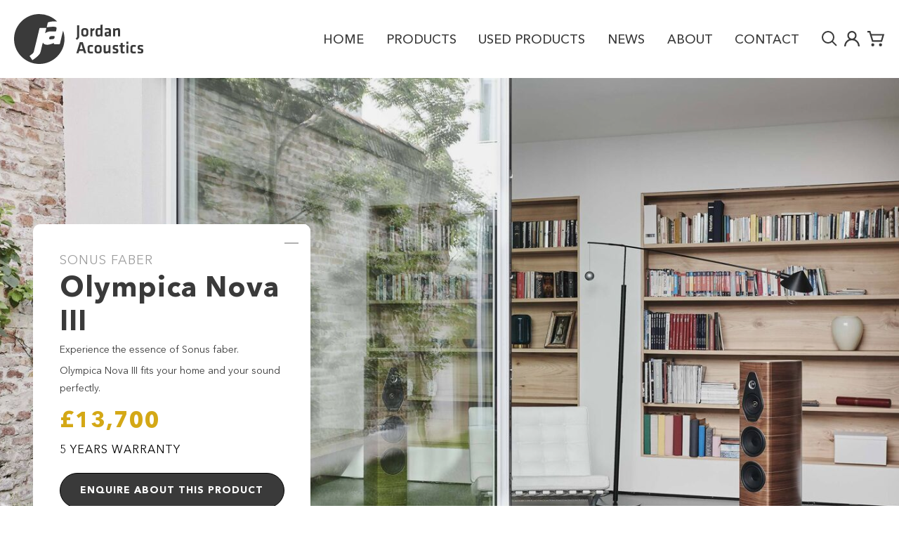

--- FILE ---
content_type: text/html; charset=UTF-8
request_url: https://www.jordanacoustics.co.uk/products/loudspeakers/olympica-nova-iii
body_size: 13794
content:
<!DOCTYPE html><html xmlns="http://www.w3.org/1999/xhtml" lang="en-US"><head><meta charset="utf-8" /><meta name="viewport" content="width=device-width, initial-scale=1" /><meta http-equiv="X-UA-Compatible" content="IE=9;IE=10;IE=Edge,chrome=1" /><link rel="apple-touch-icon" sizes="180x180" href="/apple-touch-icon.png"><link rel="icon" type="image/png" sizes="32x32" href="/favicon-32x32.png"><link rel="icon" type="image/png" sizes="16x16" href="/favicon-16x16.png"><link rel="manifest" href="/site.webmanifest"><link rel="mask-icon" href="/safari-pinned-tab.svg" color="#d4a816"><meta name="msapplication-TileColor" content="#000000"><meta name="theme-color" content="#d4a816"><title>Sonus faber Olympica Nova III - Jordan Acoustics</title><meta name="description" content="Trade-in and 0% finance available. Please call us for further details on 01202 911886." /><meta property="fb:app_id" content=""><meta property="og:url" content="https://www.jordanacoustics.co.uk/products/loudspeakers/olympica-nova-iii" /><meta property="og:type" content="website" /><meta property="og:title" content="Sonus faber Olympica Nova III - Jordan Acoustics" /><meta property="og:image" content="" /><meta property="og:image:width" content="1200" /><meta property="og:image:height" content="630" /><meta property="og:description" content="Trade-in and 0% finance available. Please call us for further details on 01202 911886." /><meta property="og:site_name" content="Jordan Acoustics" /><meta property="og:locale" content="en_GB" /><meta property="og:locale:alternate" content="en_GB" /><meta name="twitter:card" content="summary_large_image" /><meta name="twitter:site" content="" /><meta name="twitter:url" content="https://www.jordanacoustics.co.uk/products/loudspeakers/olympica-nova-iii" /><meta name="twitter:title" content="Sonus faber Olympica Nova III - Jordan Acoustics" /><meta name="twitter:description" content="Trade-in and 0% finance available. Please call us for further details on 01202 911886." /><meta name="twitter:image" content="" /><link rel="home" href="https://www.jordanacoustics.co.uk/" /><link rel="canonical" href="https://www.jordanacoustics.co.uk/products/loudspeakers/olympica-nova-iii"><style type="text/css">
				@import "https://fast.fonts.net/cssapi/136d796c-0e4d-4113-9daa-0768096ee644.css";*,body,div,form,h2,h4,h5,h6,html,input,label,p{margin:0;padding:0}img{border:0}strong{font-style:normal;font-weight:400}h2,h4,h5,h6{font-size:100%;font-weight:400}strong{font-weight:700}.animate:not(.custom){opacity:0;will-change:opacity,transform}.animate:not(.custom).animate-bottom{transform:translate3d(0,20px,0)}.light-grey-bg{background:#f4f4f4}.dark-grey-bg{background:#3a3a3a}.dark-grey{color:#3a3a3a}.darker-grey-bg{background:#242424}.yellow-bg{background:#d4a816}.yellow{color:#d4a816}.white-bg{background:#fff}.white{color:#fff}.content{color:#3a3a3a}.content :first-child{margin-top:0}.content h2,.content h4,.content h5,.content h6{margin-top:20px;font-weight:500;letter-spacing:1px}@media only screen and (min-width:768px) and (max-width:1023px){.content h2,.content h4,.content h5,.content h6{margin-top:15px}}@media only screen and (max-width:767px){.content h2,.content h4,.content h5,.content h6{margin-top:10px}}.content h2.no-margin{margin-top:0}.content h2.normal{text-transform:none}.content h2.line-height,.content h6.line-height{line-height:1.2em}.content h2.big-line-height{line-height:1.4em}.content h2{font-size:40px}.content h2.small{font-size:28px}.content h4{font-size:32px}.content h5{font-size:28px}.content h6{font-size:24px}.content p{font-size:16px}.content p.small{font-size:14px}.content p.big{font-size:18px}.content p.huge{font-size:24px}.content p.small-line-height{line-height:1.5em}.content p{margin-top:15px;line-height:1.8em}.content p.small-margin{margin-top:5px}.content p.no-margin{margin-top:0}.content small.block{line-height:1em}.content small.line-height{line-height:1.5em}.content small{font-size:10px}.content .bold{font-weight:700}.content .upper{text-transform:uppercase;letter-spacing:1px}.content .fade{opacity:.5}.content .inline{display:inline-block}.content .block{display:block}@media only screen and (min-width:768px) and (max-width:1023px){.content h2{font-size:36px}.content h2.small{font-size:24px}.content h4{font-size:28px}.content h5{font-size:24px}.content h6{font-size:20px}.content p{font-size:15px}.content p.small{font-size:12px}.content p.big{font-size:17px}.content p.huge{font-size:20px}.content p{margin-top:12px}}@media only screen and (max-width:767px){.content h2{font-size:32px}.content h2.small{font-size:22px}.content h4{font-size:24px}.content h5{font-size:22px}.content h6{font-size:18px}.content p{font-size:15px}.content p.small{font-size:13px}.content p.big{font-size:16px}.content p.huge{font-size:18px}.content p{margin-top:10px}.content p.small-margin{margin-top:5px}}body,html{scroll-behavior:smooth}body{font-family:Avenir Next W00,-apple-system,BlinkMacSystemFont,Helvetica Neue,Helvetica,Arial,sans-serif;line-height:1.5em}body,input,textarea{text-rendering:optimizeLegibility;-webkit-font-smoothing:antialiased;-moz-osx-font-smoothing:grayscale}input,textarea{resize:none;border:none;outline:none}input[type=email],input[type=tel],input[type=text],textarea{-webkit-appearance:none;-moz-appearance:none;appearance:none;border-radius:0}input:not([type=submit]),textarea{font-family:Avenir Next W00,-apple-system,BlinkMacSystemFont,Helvetica Neue,Helvetica,Arial,sans-serif}button{background:none;border:none;-webkit-appearance:none;-moz-appearance:none;appearance:none}div{position:relative}.contain,.cover{background-repeat:no-repeat!important;background-position:50%!important}.cover{background-size:cover!important}.contain{background-size:contain!important}.block{display:block}.multiply{background-blend-mode:multiply}.height-100{height:100%}.float-left{float:left}.sticky{position:-webkit-sticky;position:sticky;top:3%}.fill{position:absolute;left:0;right:0;top:0;bottom:0}.fill.fixed{position:fixed}.fill:not(.split).right{left:auto}.fill:not(.split).top{bottom:auto}.fill:not(.split).bottom{top:auto}.z-index{z-index:100}.center{display:flex;flex-flow:row wrap;align-items:center}.center-column{display:flex;flex-flow:column nowrap;justify-content:center}.equal{display:flex;flex-flow:row wrap}.aspect-16-6{padding-bottom:37.5%}.no-scroll{overflow:hidden}.scroll{overflow:auto;-webkit-overflow-scrolling:touch}.border{border:1px solid #d9d9d9}.border-bottom{border-bottom:1px solid #d9d9d9}.border-radius{border-radius:3px}.rounded{border-radius:200px}.center-text{text-align:center}.text-right{text-align:right}@media only screen and (min-width:768px){.hide{display:none}}@media only screen and (min-width:768px) and (max-width:1023px){.tablet-hide{display:none!important}}@media only screen and (max-width:767px){.mobile-img{height:240px;position:relative}.mobile-hide{display:none!important}}a{color:inherit;text-decoration:none}img{max-width:100%;display:block}h2,h4,h5,h6{line-height:1em}h5.medium{font-weight:500!important}h2.bold,h4.bold,h6.bold{font-weight:700!important}body,html{min-width:768px}.container_12{max-width:1300px;padding:0 2%;margin-left:auto;margin-right:auto;zoom:1}.container_12:after,.container_12:before{content:".";width:0;height:0;display:block;overflow:hidden;visibility:hidden;font-size:0;line-height:0}.container_12:after{clear:both}.container_12.width{width:100%}.container_12 .grid_6,.container_12 .grid_8,.container_12 .grid_10,.container_12 .grid_12{display:inline;float:left;margin-left:1.75%;margin-right:1.75%}.container_12 .grid_8.right{float:right}.container_12 .grid_8.center-align,.container_12 .grid_10.center-align{display:block;float:none;margin-left:auto;margin-right:auto;clear:both}.container_12.right{flex-flow:row-reverse;flex-wrap:wrap}.container_12.right .grid_6{float:right}.container_12 .grid_6{width:46.5%}.container_12 .grid_8{width:63.166666%}.container_12 .grid_10{width:79.833333%}.container_12 .grid_12{width:96.5%}.container-max{max-width:1920px;margin:0 auto}@media only screen and (min-width:768px) and (max-width:1023px){.container_12{max-width:97%}}@media only screen and (max-width:767px){body,html{min-width:320px}.container_12{min-width:0;max-width:97%}.container_12.width{max-width:none}.container_12 .grid_6:not(.no-mobile),.container_12 .grid_8:not(.no-mobile),.container_12 .grid_10:not(.no-mobile),.container_12 .grid_12:not(.no-mobile){width:93%;margin-left:3.5%;margin-right:3.5%}}.clear{width:0;height:0;display:block;overflow:hidden;visibility:hidden;clear:both}@media only screen and (min-width:768px){.padding-top-huge{padding-top:20vmin}}.padding{padding:5%}.padding-vertical{padding-top:5%;padding-bottom:5%}.padding-bottom{padding-bottom:5%}.padding-small{padding:3%}.padding-vertical-small{padding-top:3%;padding-bottom:3%}.padding-top-small{padding-top:3%}.padding-bottom-small{padding-bottom:3%}.padding-vertical-tiny{padding-top:1%;padding-bottom:1%}.padding-bottom-tiny{padding-bottom:1%}.margin{margin:5%}.margin-top{margin-top:5%}.margin-left{margin-left:5%}.margin-top-small{margin-top:3%}.margin-bottom-small{margin-bottom:3%}.margin-left-small{margin-left:3%}.margin-vertical-tiny{margin-top:1%;margin-bottom:1%}.margin-left-tiny{margin-left:1%}@media only screen and (min-width:1024px){.desktop-padding{padding:5%}.desktop-padding-top{padding-top:5%}.desktop-padding-left{padding-left:5%}}@media only screen and (min-width:768px) and (max-width:1023px){.tablet-padding{padding:5%}.tablet-padding-top{padding-top:5%}.tablet-padding-left{padding-left:5%}}@media only screen and (max-width:767px){.mobile-padding{padding:5%}.mobile-padding-bottom{padding-bottom:5%}.mobile-margin-top{margin-top:5%}}.split{display:flex;flex-flow:row wrap}@media only screen and (max-width:767px){.split.mobile-reverse{flex-flow:column-reverse}}.split.right{flex-direction:row-reverse}.split.space-around{justify-content:space-around}.split.flex-start{align-items:flex-start}.split.margins{margin:-20px 0 0 -20px}.split.margins.small{margin:-10px 0 0 -10px}.split.margins.zero-top{margin-top:0}.split.margins>*{border-left:20px solid transparent;border-top:20px solid transparent}.split.margins.small>*{border-left:10px solid transparent;border-top:10px solid transparent}.split>*{box-sizing:border-box}.split>.full{flex:0 0 100%;flex-basis:100%;max-width:100%}.split>.half{flex:0 0 50%;flex-basis:50%;max-width:50%}.split>.two-thirds{flex:0 0 66.667%;flex-basis:66.667%;max-width:66.667%}.split>.third{flex:0 0 33.333%;flex-basis:33.333%;max-width:33.333%}.split>.quarter{flex:0 0 25%;flex-basis:25%;max-width:25%}.split>.three-quarters{flex:0 0 75%;flex-basis:75%;max-width:75%}@media only screen and (min-width:768px) and (max-width:1023px){.split>.tablet-half{flex:0 0 50%;flex-basis:50%;max-width:50%}.split>.tablet-two-fifths{flex:0 0 40%;flex-basis:40%;max-width:40%}.split>.tablet-three-fifths{flex:0 0 60%;flex-basis:60%;max-width:60%}}@media only screen and (max-width:767px){.split>.mobile-full{flex:0 0 100%;flex-basis:100%;max-width:100%}}.btns{font-size:0;line-height:1em}.btns button{display:inline-block;position:relative;padding:20px 30px;overflow:hidden;outline:none;border:none;box-sizing:border-box;will-change:box-shadow;font-size:16px;text-transform:uppercase;letter-spacing:1px;line-height:1.2em}.btns button:after{content:"";background:#d4a816;height:4px;position:absolute;left:0;right:0;top:0;bottom:0;top:auto;transform:translate3d(0,100%,0);will-change:transform}.btns button.even{padding:20px}.btns button.tiny{padding:7px 15px;font-size:15px}.btns button.small{font-size:14px}.btns button.full{width:100%;text-align:center}.card{will-change:box-shadow,transform}#cart{overflow:hidden;z-index:105}#cart .bg{content:"";background:rgba(58,58,58,.5);position:absolute;left:0;right:0;top:0;bottom:0;position:fixed;z-index:-1;opacity:0;will-change:opacity}#cart .cart{transform:translate3d(100%,0,0);will-change:box-shadow,transform}form.global{display:flex;flex-flow:row wrap;justify-content:space-between}form.global .row{flex:0 0 100%}form.global:not(.no-margins) .row+.row{margin-top:20px}@media only screen and (max-width:767px){form.global:not(.no-margins) .row+.row{margin-top:13px}}form.global input:not([type=radio]),form.global textarea{width:100%;display:block;-webkit-appearance:none;-moz-appearance:none;appearance:none;outline:none;border:1px solid #bebebe;border-radius:0;box-sizing:border-box;will-change:background,border;font-size:16px}form.global input:not([type=radio])::-webkit-input-placeholder,form.global textarea::-webkit-input-placeholder{opacity:.5}form.global input:not([type=radio])::-moz-placeholder,form.global textarea::-moz-placeholder{opacity:.5}form.global input:not([type=radio])::-ms-input-placeholder,form.global textarea::-ms-input-placeholder{opacity:.5}form.global input:not([type=radio]){height:56px;padding:0 20px;line-height:56px}@media only screen and (min-width:768px) and (max-width:1023px){form.global input:not([type=radio]){padding:0 15px}}form.global textarea{height:150px;padding:15px 20px;line-height:1.5em}@media only screen and (min-width:768px) and (max-width:1023px){form.global textarea{padding:12px 15px}}form.global .g-recaptcha{margin:20px 0}@media only screen and (max-width:767px){form.global .g-recaptcha{margin:13px 0}}@media only screen and (max-width:767px){#gallery{position:relative;height:100vw}}#header{display:flex;flex-flow:row wrap;justify-content:space-between;padding:20px 20px 0;z-index:100}#header.bottom-padding{padding-bottom:20px}#nav{flex:1;display:flex;justify-content:flex-end}#nav>*{display:block;font-size:18px;white-space:nowrap}.info{will-change:transform}[id*=mobile_]{display:none}@media only screen and (max-width:767px){[id*=mobile_]{display:block}}#mobile_btn,#mobile_toggle{width:50px;height:50px;margin:20px;position:fixed;right:0;top:10px}#mobile_toggle{z-index:103;opacity:0}#mobile_btn{background:none;z-index:102;-webkit-appearance:none;-moz-appearance:none;appearance:none;border:none;outline:none}#mobile_btn:before{content:"";background:#fff;position:absolute;left:0;right:0;top:0;bottom:0;border-radius:100px;box-shadow:0 2px 14px rgba(0,0,0,.4);will-change:transform}#mobile_btn .lines{width:22px;margin-left:14px}#mobile_btn .lines div{background:#000;width:100%;height:2px;border-radius:2px}#mobile_btn .lines div:after,#mobile_btn .lines div:before{content:"";width:100%;height:2px;position:absolute;left:0;right:0;border-radius:2px;transform-origin:left}#mobile_btn .lines div:before{background:#000;top:-5px;z-index:1}#mobile_btn .lines div:after{background:#000;bottom:-5px}#mobile_menu{width:100vw;height:100vh;overflow:hidden;z-index:101}#mobile_menu .menu{transform:translate3d(100%,0,0);will-change:transform}#mobile_menu a{opacity:0;will-change:opacity;font-size:22px}.modal{display:flex;z-index:500;opacity:0;will-change:opacity,transform}.modal-content{flex:1;transform:scale(.9);will-change:box-shadow,transform}#search{overflow:auto;-webkit-overflow-scrolling:touch;z-index:106;opacity:0;will-change:opacity}#search .sticky{top:0}#search input{width:100%;height:80px;display:block;-webkit-appearance:none;-moz-appearance:none;appearance:none;border-bottom:1px solid #000;font-size:20px;font-weight:500;line-height:80px}#search input::-webkit-input-placeholder{text-transform:uppercase;letter-spacing:1px}#search input::-moz-placeholder{text-transform:uppercase;letter-spacing:1px}#search input::-ms-input-placeholder{text-transform:uppercase;letter-spacing:1px}#search .modal-content>*{opacity:0;transform:translate3d(0,100px,0);will-change:opacity,transform}.thumbnails{max-width:100%;display:flex;flex-flow:row nowrap;padding-right:10px;box-sizing:border-box}@media only screen and (max-width:767px){.thumbnails{max-width:none;padding:10px 0 0;margin:0 0 10px -10px;position:relative}}.thumbnails .thumbnail{flex:0 0 60px;width:60px;height:60px;margin:10px 0 10px 10px}
			</style><style type="text/css">
			.modal {
				display: none;
			}
		</style><link rel="preconnect" href="https://fast.fonts.net" crossorigin /><link rel="preconnect" href="https://cdn.polyfill.io" crossorigin /><link rel="preload" type="text/css" href="https://www.jordanacoustics.co.uk/assets/css/layout.7fe0d7d216eb93576298.css" media="all" as="style" onload="this.onload=null;this.rel='stylesheet'" /><noscript><link rel="stylesheet" type="text/css" href="https://www.jordanacoustics.co.uk/assets/css/layout.7fe0d7d216eb93576298.css" media="all" /></noscript></head><body class="preload"><div><div id="header" class="center dark-grey bottom-padding animate animate-bottom"><div id="logo"><a href="https://www.jordanacoustics.co.uk/"><div class="load-svg" data-svg="https://www.jordanacoustics.co.uk/assets/images/logo.svg"></div></a></div><div id="nav" class="mobile-hide"><a href="/" class="margin-left-small">Home</a><a href="https://www.jordanacoustics.co.uk/products" class="margin-left-small">Products</a><a href="https://www.jordanacoustics.co.uk/used-products" class="margin-left-small">Used Products</a><a href="https://www.jordanacoustics.co.uk/news" class="margin-left-small">News</a><a href="https://www.jordanacoustics.co.uk/about" class="margin-left-small">About</a><a href="https://www.jordanacoustics.co.uk/contact" class="margin-left-small">Contact</a><a href="javascript:;" class="toggle-search margin-left-small"><div class="load-svg" data-svg="https://www.jordanacoustics.co.uk/assets/images/search.svg"></div></a><a href="https://www.jordanacoustics.co.uk/account" class="margin-left-tiny"><div class="load-svg" data-svg="https://www.jordanacoustics.co.uk/assets/images/user.svg"></div></a><a href="javascript:;" class="margin-left-tiny toggle-cart"><div class="load-svg" data-svg="https://www.jordanacoustics.co.uk/assets/images/basket.svg"></div></a></div></div><div id="page"><div id="product"><div id="body" class="padding-bottom-small"><div class="block content no-scroll padding-top-huge animate animate-bottom"><div id="gallery" class="bg light-grey-bg fill padding-bottom"><div class="img light-grey-bg fill cover multiply"></div><div class="container_12 height-100"><div class="grid_8 right height-100"><div class="img light-grey-bg fill contain multiply"></div></div></div><a
				href="https://ether-assets.ams3.cdn.digitaloceanspaces.com/jordan-acoustics/uploads/24390/olympica-nova-iii-gallery-5_b139bdd796f06fdaea715dd632c16aaf.jpg"
				class="gallery fill magnify"
				rel="hero"
				data-i="0"
				style="display:none"
			></a><a
				href="https://ether-assets.ams3.cdn.digitaloceanspaces.com/jordan-acoustics/uploads/24416/SONUS_OLYMPICA-NOVA_STILL_10407_b139bdd796f06fdaea715dd632c16aaf.jpg"
				class="gallery fill magnify"
				rel="hero"
				data-i="1"
				style="display:none"
			></a><a
				href="https://ether-assets.ams3.cdn.digitaloceanspaces.com/jordan-acoustics/uploads/24415/SONUS_OLYMPICA-NOVA_STILL_10195_b139bdd796f06fdaea715dd632c16aaf.jpg"
				class="gallery fill magnify"
				rel="hero"
				data-i="2"
				style="display:none"
			></a><a
				href="https://ether-assets.ams3.cdn.digitaloceanspaces.com/jordan-acoustics/uploads/24414/SONUS_OLYMPICA-NOVA_STILL_10194_b139bdd796f06fdaea715dd632c16aaf.jpg"
				class="gallery fill magnify"
				rel="hero"
				data-i="3"
				style="display:none"
			></a><a
				href="https://ether-assets.ams3.cdn.digitaloceanspaces.com/jordan-acoustics/uploads/24413/SONUS_OLYMPICA-NOVA_STILL_10183_b139bdd796f06fdaea715dd632c16aaf.jpg"
				class="gallery fill magnify"
				rel="hero"
				data-i="4"
				style="display:none"
			></a><a
				href="https://ether-assets.ams3.cdn.digitaloceanspaces.com/jordan-acoustics/uploads/24412/SONUS_OLYMPICA-NOVA_STILL_10181_b139bdd796f06fdaea715dd632c16aaf.jpg"
				class="gallery fill magnify"
				rel="hero"
				data-i="5"
				style="display:none"
			></a><a
				href="https://ether-assets.ams3.cdn.digitaloceanspaces.com/jordan-acoustics/uploads/24411/SONUS_OLYMPICA-NOVA_STILL_10180_b139bdd796f06fdaea715dd632c16aaf.jpg"
				class="gallery fill magnify"
				rel="hero"
				data-i="6"
				style="display:none"
			></a><a
				href="https://ether-assets.ams3.cdn.digitaloceanspaces.com/jordan-acoustics/uploads/24410/SONUS_OLYMPICA-NOVA_STILL_10176-1_b139bdd796f06fdaea715dd632c16aaf.jpg"
				class="gallery fill magnify"
				rel="hero"
				data-i="7"
				style="display:none"
			></a></div><div class="container_12 desktop-padding-top tablet-padding-top no-pointer single_product_page"><div class="grid_12"><div class="split mobile-reverse"><div class="third tablet-two-fifths mobile-full"><div class="info white-bg desktop-padding tablet-padding mobile-padding-bottom z-index all-pointer"><div class="desktop-padding tablet-padding"><p class="big upper fade small-line-height"><a href="https://www.jordanacoustics.co.uk/products/sonus-faber" class="underline">Sonus faber</a></p><h2 class="bold line-height no-margin">Olympica Nova III</h2><p class="small light small-margin">Experience the essence of Sonus faber.</p><p class="small light small-margin">Olympica Nova III fits your home and your sound perfectly.</p><div class="margin-top"><h4 class="bold padding-bottom-small">&pound;13,700</h4><small class="block float-left padding-small border border-radius fade upper">5 Years warranty</small><div class="clear"></div></div><div class="btns margin-top"><button type="button" class="toggle-enquire full dark-grey-bg white small even">Enquire about this product</button></div><div class="btns margin-top-small no-pointer"><button type="button" class="full light-grey-bg dark-grey tiny">Available on 0% finance</button></div><p class="small upper fade">Finance example</p><small class="block fade line-height">&pound;2,740.00 initial 20% deposit then &pound;365.33 per month for 30 months. Other finance terms available. Finance subject to status</small></div><div class="btns fill top right mobile-hide"><button type="button" class="minimize white-bg even"><img
									src="https://www.jordanacoustics.co.uk/assets/images/minus.png"
									alt="Minimize"
									width="20"
									class="fade"
								/></button></div></div><div class="small-info white-bg padding padding-vertical-small fill bottom all-pointer mobile-hide"><p class="huge bold small-line-height">Olympica Nova III</p><p class="bold fade small-line-height no-margin">&pound;13,700</p><div class="btns fill top right"><button type="button" class="minimize white-bg even"><img
									src="https://www.jordanacoustics.co.uk/assets/images/plus.png"
									alt="Maximize"
									width="20"
									class="fade"
								/></button></div></div></div><div class="two-thirds tablet-three-fifths mobile-full"><div class="thumbnails white-bg scroll fill bottom right all-pointer"><div
								class="thumbnail light-grey-bg cover multiply pointer lazy"
								data-src="https://ether-assets.ams3.cdn.digitaloceanspaces.com/jordan-acoustics/uploads/24390/olympica-nova-iii-gallery-5_e19b1dfd005b0896c7bcf8d7181818ba.jpg"
								data-full="https://ether-assets.ams3.cdn.digitaloceanspaces.com/jordan-acoustics/uploads/24390/olympica-nova-iii-gallery-5_4644894ffaaf12fe7f5606830805a257.jpg"
								data-size="cover"
								data-i="1"
							></div><div
								class="thumbnail light-grey-bg contain multiply pointer lazy"
								data-src="https://ether-assets.ams3.cdn.digitaloceanspaces.com/jordan-acoustics/uploads/24416/SONUS_OLYMPICA-NOVA_STILL_10407_e19b1dfd005b0896c7bcf8d7181818ba.jpg"
								data-full="https://ether-assets.ams3.cdn.digitaloceanspaces.com/jordan-acoustics/uploads/24416/SONUS_OLYMPICA-NOVA_STILL_10407_689e87560bcb2bcc9020161754ed9964.jpg"
								data-size="contain"
								data-i="2"
							></div><div
								class="thumbnail light-grey-bg contain multiply pointer lazy"
								data-src="https://ether-assets.ams3.cdn.digitaloceanspaces.com/jordan-acoustics/uploads/24415/SONUS_OLYMPICA-NOVA_STILL_10195_e19b1dfd005b0896c7bcf8d7181818ba.jpg"
								data-full="https://ether-assets.ams3.cdn.digitaloceanspaces.com/jordan-acoustics/uploads/24415/SONUS_OLYMPICA-NOVA_STILL_10195_689e87560bcb2bcc9020161754ed9964.jpg"
								data-size="contain"
								data-i="3"
							></div><div
								class="thumbnail light-grey-bg contain multiply pointer lazy"
								data-src="https://ether-assets.ams3.cdn.digitaloceanspaces.com/jordan-acoustics/uploads/24414/SONUS_OLYMPICA-NOVA_STILL_10194_e19b1dfd005b0896c7bcf8d7181818ba.jpg"
								data-full="https://ether-assets.ams3.cdn.digitaloceanspaces.com/jordan-acoustics/uploads/24414/SONUS_OLYMPICA-NOVA_STILL_10194_689e87560bcb2bcc9020161754ed9964.jpg"
								data-size="contain"
								data-i="4"
							></div><div
								class="thumbnail light-grey-bg contain multiply pointer lazy"
								data-src="https://ether-assets.ams3.cdn.digitaloceanspaces.com/jordan-acoustics/uploads/24413/SONUS_OLYMPICA-NOVA_STILL_10183_e19b1dfd005b0896c7bcf8d7181818ba.jpg"
								data-full="https://ether-assets.ams3.cdn.digitaloceanspaces.com/jordan-acoustics/uploads/24413/SONUS_OLYMPICA-NOVA_STILL_10183_689e87560bcb2bcc9020161754ed9964.jpg"
								data-size="contain"
								data-i="5"
							></div><div
								class="thumbnail light-grey-bg contain multiply pointer lazy"
								data-src="https://ether-assets.ams3.cdn.digitaloceanspaces.com/jordan-acoustics/uploads/24412/SONUS_OLYMPICA-NOVA_STILL_10181_e19b1dfd005b0896c7bcf8d7181818ba.jpg"
								data-full="https://ether-assets.ams3.cdn.digitaloceanspaces.com/jordan-acoustics/uploads/24412/SONUS_OLYMPICA-NOVA_STILL_10181_689e87560bcb2bcc9020161754ed9964.jpg"
								data-size="contain"
								data-i="6"
							></div><div
								class="thumbnail light-grey-bg contain multiply pointer lazy"
								data-src="https://ether-assets.ams3.cdn.digitaloceanspaces.com/jordan-acoustics/uploads/24411/SONUS_OLYMPICA-NOVA_STILL_10180_e19b1dfd005b0896c7bcf8d7181818ba.jpg"
								data-full="https://ether-assets.ams3.cdn.digitaloceanspaces.com/jordan-acoustics/uploads/24411/SONUS_OLYMPICA-NOVA_STILL_10180_689e87560bcb2bcc9020161754ed9964.jpg"
								data-size="contain"
								data-i="7"
							></div><div
								class="thumbnail light-grey-bg contain multiply pointer lazy"
								data-src="https://ether-assets.ams3.cdn.digitaloceanspaces.com/jordan-acoustics/uploads/24410/SONUS_OLYMPICA-NOVA_STILL_10176-1_e19b1dfd005b0896c7bcf8d7181818ba.jpg"
								data-full="https://ether-assets.ams3.cdn.digitaloceanspaces.com/jordan-acoustics/uploads/24410/SONUS_OLYMPICA-NOVA_STILL_10176-1_689e87560bcb2bcc9020161754ed9964.jpg"
								data-size="contain"
								data-i="8"
							></div></div></div></div></div></div></div><div class="split margins small zero-top"><div class="full"><div class="block content animate animate-bottom"><div class="container-max fill mobile-img"><div class="split fill left"><div class="half mobile-full"><div class="split fill"><div style="width:100%"><div
									class="img fill light-grey-bg cover center-column lazy"
									data-src="https://ether-assets.ams3.cdn.digitaloceanspaces.com/jordan-acoustics/uploads/24402/OLYMPICANOVA_LOCATION_10846_d8c12ed5a401457b1c20e4cbc83ec896.jpg"
								><a
										href="https://ether-assets.ams3.cdn.digitaloceanspaces.com/jordan-acoustics/uploads/24402/OLYMPICANOVA_LOCATION_10846_af8d2a94f8b16bd4b267866223c58fa9.jpg"
										class="fill gallery"
										rel="splitGallery-0"
										data-i="0"
									></a></div></div></div></div></div></div><div class="container_12 single_product_page_split_content equal right no-pointer"><!-- <div class="grid_1"></div> --><div class="grid_6 padding-vertical mobile-margin-top all-pointer animate animate-bottom"><div class="desktop-padding-left tablet-padding-left"><p><strong>Essence of a Brand</strong><br /></p><p>Since 1983, many moments have marked the history of Sonus faber; the launch of the Olympica Collection 6 years ago is one of them. One of the first lines presented as a complete family of products, but above all, the very first one to feature original drivers, entirely designed in Sonus faber.</p><p>Olympica Nova is the second generation of the iconic family of 2013, improved in its form and substance, imbued with the timeless values that inspired us in creating the original line. The result is a new Collection that embraces the most advanced technologies that already enhance our most prestigious creations.</p><p><strong>Organic Shape</strong></p><p>The lack of flat and parallel walls improves enclosure performance and maintains the typical asymmetrical Lute shape of first generation Olympica.</p><p>The asymmetrical shape of the cabinet is an original design concept that allows versatile positioning of the speakers to tune the bass response in any room. Inspired by nature, the lines follow the flow of a circular spiral motion, achieving a more organic cabinet structure. No longer just a functional element added to handle airflow, the reflex duct is now fully integrated into the cabinet, further improving the speed and transparency of sound.</p><p><strong>Finishes</strong></p><p>Walnut &amp; Wengé.<br /></p></div></div><!-- <div class="grid_1"></div> --></div></div><div class="block content padding-vertical animate animate-bottom"><div class="container_12"><div class="grid_10 center-align center-text mobile-margin-top"><p><strong>Features</strong></p><p>The flagship of the collection is not just a speaker, it’s a piece of
 interior design. No frills, Olympica Nova V will fill your room with a 
warm and engaging sound.</p><p><strong>Wood</strong></p><p>Just like the cabinet sides, the front baffle and the top are made in
 the walnut or wenge hand-finished natural wood, set in a solid die-cast
 aluminium plate. Our designers wished to pay homage to the most 
representative material of Sonus faber, making it even more of a 
standard-bearer.</p><p><strong>Natural Leather</strong></p><p>The natural leather embellishes the Voice of Sonus faber, the brand's
 iconic configuration of tweeter and midrange and enriches the aesthetic
 rings around the woofers. Genuine Italian leather that, as per our 
brand's tradition, is applied by hand in the production department of 
Vincenza.</p><p><strong>Structural Rigidity</strong></p><p>Similar to the Homage Tradition and Reference Collections, the walls 
are made with eight layers of bended wood, providing the cabinet with 
extreme rigidity. Inside the cabinet, carefully placed structural ribs 
are used as reinforcement to reduce vibration and to handle the overall 
power of the transducers movement.</p></div></div></div><div class="block animate animate-bottom"><div class="split space-between margins small zero-top"><div class="animate animate-bottom" style="width:30%;padding-bottom:16.875%"><div class="img light-grey-bg fill cover lazy" data-src="https://ether-assets.ams3.cdn.digitaloceanspaces.com/jordan-acoustics/uploads/24372/olympica-nova-v-legno-2_1fbda81229e510de65a00171409616e3.jpg"><a
								href="https://ether-assets.ams3.cdn.digitaloceanspaces.com/jordan-acoustics/uploads/24372/olympica-nova-v-legno-2_b139bdd796f06fdaea715dd632c16aaf.jpg"
								class="gallery fill"
								rel="gallery"
								data-i="0"
							></a></div></div><div class="animate animate-bottom" style="width:40%;padding-bottom:22.5%"><div class="img light-grey-bg fill cover lazy" data-src="https://ether-assets.ams3.cdn.digitaloceanspaces.com/jordan-acoustics/uploads/24373/olympica-nova-v-pelle-1_1fbda81229e510de65a00171409616e3.jpg"><a
								href="https://ether-assets.ams3.cdn.digitaloceanspaces.com/jordan-acoustics/uploads/24373/olympica-nova-v-pelle-1_b139bdd796f06fdaea715dd632c16aaf.jpg"
								class="gallery fill"
								rel="gallery"
								data-i="1"
							></a></div></div><div class="animate animate-bottom" style="width:30%;padding-bottom:16.875%"><div class="img light-grey-bg fill cover lazy" data-src="https://ether-assets.ams3.cdn.digitaloceanspaces.com/jordan-acoustics/uploads/24374/olympica-nova-v-rigidita-1_1fbda81229e510de65a00171409616e3.jpg"><a
								href="https://ether-assets.ams3.cdn.digitaloceanspaces.com/jordan-acoustics/uploads/24374/olympica-nova-v-rigidita-1_b139bdd796f06fdaea715dd632c16aaf.jpg"
								class="gallery fill"
								rel="gallery"
								data-i="2"
							></a></div></div><div class="full"></div></div></div><div class="block content padding-vertical animate animate-bottom"><div class="container_12"><div class="grid_10 center-align center-text mobile-margin-top"><p><strong>Tweeter</strong></p><p>The 28mm silk soft dome tweeter features the DAD™ technology (Damped 
Apex Dome™) that enhances the smoothness and extension in the high 
frequency by applying local dampening to the apex typically responsible 
for anti-phase behaviour of soft dome diaphragms. The DAD™ structure has
 been totally redesigned; a solid piece of aluminium die-cast includes 
both arch and ring on the dome to increase the strength and accuracy of 
the system.</p><p><strong>Midrange</strong></p><p>The midrange is completely designed and developed in Sonus faber 
laboratories. Its cone is realised co-operating with Kurtmueller and 
represents the most advanced stage of the traditional Sonus faber 
recipe: an air dried non pressed blend of cellulose pulp and other 
natural fibres: kapak and kenaf. This natural drying process gives the 
diaphragm a slightly rough surface of varying density and contributes 
damping and distributing cone resonances while guaranteeing a natural 
sound, increased transparency and details. The precious phase-plug 
enhances the mid-high frequencies emission while proudly stating that 
the Olympica Nova collection is 'Made in Italy'.</p><p><strong>Woofer</strong></p><p>The woofer cone has been developed in cooperation with Kurtmueller 
and it's based on an exclusive sandwich construction technique: two 
external layers of cellulose pulp are combined with a layer of hi-tech 
syntactic foam in between. This low mass and high rigidity cone 
construction allows for a perfect reproduction of the low frequencies 
while guaranteeing absolute tonal coherence with the midrange. This 
transducer is assembled in Italy.</p></div></div></div><div class="block animate animate-bottom"><div class="split space-between margins small zero-top"><div class="animate animate-bottom" style="width:30%;padding-bottom:16.875%"><div class="img light-grey-bg fill cover lazy" data-src="https://ether-assets.ams3.cdn.digitaloceanspaces.com/jordan-acoustics/uploads/24383/olympica-nova-v-work-3-1024x967_1fbda81229e510de65a00171409616e3.jpg"><a
								href="https://ether-assets.ams3.cdn.digitaloceanspaces.com/jordan-acoustics/uploads/24383/olympica-nova-v-work-3-1024x967_b139bdd796f06fdaea715dd632c16aaf.jpg"
								class="gallery fill"
								rel="gallery"
								data-i="0"
							></a></div></div><div class="animate animate-bottom" style="width:40%;padding-bottom:22.5%"><div class="img light-grey-bg fill cover lazy" data-src="https://ether-assets.ams3.cdn.digitaloceanspaces.com/jordan-acoustics/uploads/24393/olympica-nova-iii-work-1-768x1108_1fbda81229e510de65a00171409616e3.jpg"><a
								href="https://ether-assets.ams3.cdn.digitaloceanspaces.com/jordan-acoustics/uploads/24393/olympica-nova-iii-work-1-768x1108_b139bdd796f06fdaea715dd632c16aaf.jpg"
								class="gallery fill"
								rel="gallery"
								data-i="1"
							></a></div></div><div class="animate animate-bottom" style="width:30%;padding-bottom:16.875%"><div class="img light-grey-bg fill cover lazy" data-src="https://ether-assets.ams3.cdn.digitaloceanspaces.com/jordan-acoustics/uploads/24409/olympica-nova-iii-woofer_1fbda81229e510de65a00171409616e3.jpg"><a
								href="https://ether-assets.ams3.cdn.digitaloceanspaces.com/jordan-acoustics/uploads/24409/olympica-nova-iii-woofer_b139bdd796f06fdaea715dd632c16aaf.jpg"
								class="gallery fill"
								rel="gallery"
								data-i="2"
							></a></div></div><div class="full"></div></div></div></div></div><div class="block padding-top animate animate-bottom single_product_specification"><div class="container_12 equal"><div class="grid_6 light-grey-bg"><div class="img light-grey-bg fill contain multiply margin lazy" data-src="https://ether-assets.ams3.cdn.digitaloceanspaces.com/jordan-acoustics/uploads/24218/SonusfFaberLogo_81f3eedea6148803eed85d01ba7e0521.jpg"></div></div><div class="grid_6 content"><p class="big upper inline border-space padding-bottom-small margin-bottom-small">Tech spec</p><div class="split padding-vertical-small border-bottom"><div class="half"><p class="small small-line-height">Frequency Response</p></div><div class="half"><p class="small small-line-height">35 Hz – 35.000 Hz</p></div></div><div class="split padding-vertical-small border-bottom"><div class="half"><p class="small small-line-height">Sensitivity</p></div><div class="half"><p class="small small-line-height">90 dB SPL (2.83V/1 m)</p></div></div><div class="split padding-vertical-small border-bottom"><div class="half"><p class="small small-line-height">Nominal Impedance</p></div><div class="half"><p class="small small-line-height">4 Ohm</p></div></div><div class="split padding-vertical-small border-bottom"><div class="half"><p class="small small-line-height">Crossover</p></div><div class="half"><p class="small small-line-height">250 Hz - 2.500 Hz</p></div></div><div class="split padding-vertical-small border-bottom"><div class="half"><p class="small small-line-height">Suggested Amplifier Power Output</p></div><div class="half"><p class="small small-line-height">50 W – 300 W, without clipping</p></div></div><div class="split padding-vertical-small border-bottom"><div class="half"><p class="small small-line-height">Dimensions (HxWxD)</p></div><div class="half"><p class="small small-line-height">1104,5 x 376 x 459,8 mm<br />
43.5 x 14.8 x 18.1 in</p></div></div><div class="split padding-vertical-small border-bottom"><div class="half"><p class="small small-line-height">Weight</p></div><div class="half"><p class="small small-line-height">35 Kg ea – net weight<br />
77.1 Ib ea – net weight</p></div></div></div></div></div><div class="block padding-top"><div class="container_12 wide"><div class="grid_12"><div class="content center-text animate animate-bottom"><h2 class="bold upper">Related Products</h2></div><div class="split equal margins padding-top-small"><div class="product quarter mobile-half animate animate-bottom"><a href="https://www.jordanacoustics.co.uk/products/loudspeakers/twenty5-26i" class="card shadow block height-100"><div class="img light-grey-bg aspect-square no-scroll"><div class="bg light-grey-bg fill contain multiply margin grow lazy" data-src="https://ether-assets.ams3.cdn.digitaloceanspaces.com/jordan-acoustics/uploads/22241/2526i-main_54c3696d38ab40349f09bdf9f9bf5504.jpg"></div></div><div class="text split padding-small content"><div class="full split"><div class="half center"><small class="block">PMC</small></div><div class="half hide tablet-hide"><p class="small text-right small-line-height">&pound;9,975</p></div></div><div class="two-thirds mobile-full"><p class="small upper small-line-height small-margin">Twenty5.26i</p></div><div class="third mobile-hide"><p class="big text-right">&pound;9,975</p></div></div></a></div><div class="product quarter mobile-half animate animate-bottom"><a href="https://www.jordanacoustics.co.uk/products/loudspeakers/sopra-n2" class="card shadow block height-100"><div class="img light-grey-bg aspect-square no-scroll"><div class="bg light-grey-bg fill contain multiply margin grow lazy" data-src="https://ether-assets.ams3.cdn.digitaloceanspaces.com/jordan-acoustics/uploads/2720/focal-SopraN2_ImperialRed_34_Couple_54c3696d38ab40349f09bdf9f9bf5504.jpg"></div></div><div class="text split padding-small content"><div class="full split"><div class="half center"><small class="block">Focal</small></div><div class="half hide tablet-hide"><p class="small text-right small-line-height">&pound;14,999</p></div></div><div class="two-thirds mobile-full"><p class="small upper small-line-height small-margin">Sopra N2</p></div><div class="third mobile-hide"><p class="big text-right">&pound;14,999</p></div></div></a></div><div class="product quarter mobile-half animate animate-bottom"><a href="https://www.jordanacoustics.co.uk/products/loudspeakers/f703sp" class="card shadow block height-100"><div class="img light-grey-bg aspect-square no-scroll"><div class="bg light-grey-bg fill contain multiply margin grow lazy" data-src="https://ether-assets.ams3.cdn.digitaloceanspaces.com/jordan-acoustics/uploads/48877/F703SP-3Q-High-Gloss-White-Goff_54c3696d38ab40349f09bdf9f9bf5504.jpg"></div></div><div class="text split padding-small content"><div class="full split"><div class="half center"><small class="block">Fyne Audio</small></div><div class="half hide tablet-hide"><p class="small text-right small-line-height">&pound;14,999</p></div></div><div class="two-thirds mobile-full"><p class="small upper small-line-height small-margin">F703SP</p></div><div class="third mobile-hide"><p class="big text-right">&pound;14,999</p></div></div></a></div><div class="product quarter mobile-half animate animate-bottom"><a href="https://www.jordanacoustics.co.uk/products/loudspeakers/804-d4" class="card shadow block height-100"><div class="img light-grey-bg aspect-square no-scroll"><div class="bg light-grey-bg fill contain multiply margin grow lazy" data-src="https://ether-assets.ams3.cdn.digitaloceanspaces.com/jordan-acoustics/uploads/57565/804-D4-Rosenut_Image_1_54c3696d38ab40349f09bdf9f9bf5504.jpg"></div></div><div class="text split padding-small content"><div class="full split"><div class="half center"><small class="block">Bowers &amp; Wilkins</small></div><div class="half hide tablet-hide"><p class="small text-right small-line-height">&pound;14,000</p></div></div><div class="two-thirds mobile-full"><p class="small upper small-line-height small-margin">804 D4</p></div><div class="third mobile-hide"><p class="big text-right">&pound;14,000</p></div></div></a></div></div></div></div></div></div></div><div id="enquire" class="modal fill fixed z-index content scroll" style="background:rgba(0, 0, 0, 0.75);display:block"><div class="bg toggle-enquire fill fixed"></div><div class="container_12 width no-pointer"><div class="grid_8 center-align white-bg modal-content" style="margin-top:40px;margin-bottom:40px"><div class="split"><div class="quarter light-grey-bg"><div class="img light-grey-bg fill contain multiply margin lazy" data-src="https://ether-assets.ams3.cdn.digitaloceanspaces.com/jordan-acoustics/uploads/24389/olympica-nova-iii-finishes-walnut-768x780_54c3696d38ab40349f09bdf9f9bf5504.jpg"></div></div><div class="three-quarters padding"><div class="desktop-padding"><h2 class="big bold upper">Product Enquiry</h2><p class="fade small-line-height">Sonus faber</p><div class="split margin-vertical-tiny padding-bottom-small"><div class="three-quarters"><h6 class="upper bold line-height">Olympica Nova III</h6></div><div class="quarter text-right"><p class="big bold">&pound;13,700</h6></div></div><form method="POST" class="global"><input type="hidden" name="CRAFT_CSRF_TOKEN" value="2joqyWEk2wxChbtpVWIqmFsDP_s1ka_-16gs_eakwmTLj8yz4wpxXbtOTPsWb5NVdrDWDzgUYfURZ3mMRPT1h6HQapa364wBheD01Y5uCxA="><input type="hidden" name="action" value="contact-form/send" /><input type="hidden" name="subject" value="Enquiry for Olympica Nova III" /><div class="row"><label><small class="block big upper fade padding-bottom-tiny">Your name *</small><input
										type="text"
										name="fromName"
										required
									/></label></div><div class="row"><label><small class="block big upper fade padding-bottom-tiny">Email address *</small><input
										type="email"
										name="fromEmail"
										required
									/></label></div><div class="row"><label><small class="block big upper fade padding-bottom-tiny">Phone number</small><input
										type="tel"
										name="message[Phone]"
									/></label></div><div class="row"><label><small class="block big upper fade padding-bottom-tiny">Message *</small><textarea
										name="message"
										required
									></textarea></label></div><div class="row"><div class="g-recaptcha" id="gRecaptchaContainer" data-siteKey="6LcUtZoqAAAAAELpeOwTDfJlcREPvZtTg2tr-lBs" ></div></div><div class="row btns"><button type="submit" class="full dark-grey-bg white">Send Enquiry</button></div></form></div></div></div><div class="btns fill top right"><button type="button" class="close toggle-enquire white-bg"><img src="https://www.jordanacoustics.co.uk/assets/images/close.png" alt="Close" width="26" /></button></div></div></div></div></div><input
	type="checkbox"
	id="mobile_toggle"
/><button
	type="button"
	id="mobile_btn"
><div class="lines"><div></div></div></button><div id="mobile_menu" class="fill fixed"><div class="menu white-bg fill scroll"><div class="light-grey-bg padding border-bottom"><a href="https://www.jordanacoustics.co.uk/" class="block"><div class="load-svg" data-svg="https://www.jordanacoustics.co.uk/assets/images/logo.svg"></div></a></div><div class="content margin"><a href="https://www.jordanacoustics.co.uk/products" class="block upper padding-vertical">Products</a><a href="https://www.jordanacoustics.co.uk/used-products" class="block upper padding-vertical">Used Products</a><a href="https://www.jordanacoustics.co.uk/news" class="block upper padding-vertical">News</a><a href="https://www.jordanacoustics.co.uk/about" class="block upper padding-vertical">About</a><a href="https://www.jordanacoustics.co.uk/contact" class="block upper padding-vertical">Contact</a><div class="margin-top"><a href="javascript:;" class="inline yellow-bg padding rounded toggle-search"><div class="load-svg" data-svg="https://www.jordanacoustics.co.uk/assets/images/search.svg"></div></a><a href="https://www.jordanacoustics.co.uk/account" class="inline yellow-bg padding rounded margin-left"><div class="load-svg" data-svg="https://www.jordanacoustics.co.uk/assets/images/user.svg"></div></a><a href="javascript:;" class="inline yellow-bg padding rounded margin-left toggle-cart"><div class="load-svg" data-svg="https://www.jordanacoustics.co.uk/assets/images/basket.svg"></div></a></div></div></div></div><div id="cart" class="split flex-start fill fixed top right z-index no-pointer"><div class="bg fill"></div><div class="cart height-100 third tablet-half mobile-full card white-bg shadow padding-small mobile-padding content all-pointer"><form method="POST" class="global no-margins update-cart ajax"><input type="hidden" name="CRAFT_CSRF_TOKEN" value="2joqyWEk2wxChbtpVWIqmFsDP_s1ka_-16gs_eakwmTLj8yz4wpxXbtOTPsWb5NVdrDWDzgUYfURZ3mMRPT1h6HQapa364wBheD01Y5uCxA="><input type="hidden" name="redirect" value="7a3951177e5879154418b79d9bcfe8853d08e9194b6aa0fa6797aa48c2823f44https://www.jordanacoustics.co.uk/cart"><input type="hidden" name="action" value="/commerce/cart/update-cart" /><h5 class="row upper medium">Basket</h5><p class="bold">You haven't added any products to your basket. <a href="https://www.jordanacoustics.co.uk/products" class="yellow underline">Why not look for some now</a>?</p><div class="announcement for_uk_customers_only"><p>Pre-Owned Stock: UK Customers Only -<br> Orders outside the UK cannot be processed.</p></div></form><div class="btns fill top right"><button type="button" class="close toggle-cart white-bg"><img src="https://www.jordanacoustics.co.uk/assets/images/close.png" alt="Close" width="26" /></button></div></div></div><div id="search" class="fill fixed white-bg"><div class="container_12"><div class="grid_10 center-align padding-bottom modal-content"><div class="white-bg z-index sticky padding-top-small margin-bottom-small content"><form><input
						type="search"
						name="search"
						placeholder="Start typing..."
						value=""
					/></form></div><div><div id="results" class="split margins"></div><div class="loading margin-top-small" style="display:none;"><div class="split space-around"><div class="quarter"><div class="img aspect-16-6 contain lazy" data-src="https://www.jordanacoustics.co.uk/assets/images/loading.svg"></div></div></div></div></div></div></div><div class="btns fill fixed top right"><button type="button" class="close toggle-search white-bg"><img src="https://www.jordanacoustics.co.uk/assets/images/close.png" alt="Close" width="26" /></button></div></div><div id="footer" class="light-grey-bg no-scroll padding-vertical-small content"><div class="container_12 animate animate-bottom"><div class="grid_3 mobile-half animate animate-bottom"><ul class="no-list no-padding margin-top-fixed-small animate animate-bottom"><li class="footer_logo"><a href="https://www.jordanacoustics.co.uk/"><img class="load-png" src="https://www.jordanacoustics.co.uk/assets/images/lightlogo.png"></a></li></ul></div><div class="grid_3 mobile-half animate animate-bottom"><p class="small bold upper">POPULAR CATEGORIES</p><ul class="no-list no-padding margin-top-fixed-small animate animate-bottom"><li class="small small-line-height"><a href="https://www.jordanacoustics.co.uk/products/amplifiers" class="underline">Amplifiers</a></li><li class="small small-line-height"><a href="https://www.jordanacoustics.co.uk/products/turntables" class="underline">Analogue</a></li><li class="small small-line-height"><a href="https://www.jordanacoustics.co.uk/products/cables" class="underline">Cables</a></li><li class="small small-line-height"><a href="https://www.jordanacoustics.co.uk/products/digital-source" class="underline">Digital Source</a></li><li class="small small-line-height"><a href="https://www.jordanacoustics.co.uk/products/loudspeakers" class="underline">Loudspeakers</a></li></ul></div><div class="grid_3 mobile-half animate animate-bottom"><p class="small bold upper">Useful Links</p><ul class="no-list no-padding margin-top-fixed-small animate animate-bottom"><li class="small small-line-height"><a href="https://www.jordanacoustics.co.uk/account" class="underline">My Account</a></li><li class="small small-line-height"><a href="https://www.jordanacoustics.co.uk/privacy-policy" class="underline">Privacy Policy</a></li><li class="small small-line-height"><a href="https://www.jordanacoustics.co.uk/terms-conditions" class="underline">Terms &amp; Conditions</a></li><li class="small small-line-height"><a href="https://www.jordanacoustics.co.uk/cookies" class="underline">Cookies</a></li><!-- <li class="small small-line-height" style="padding-top:15px;"><a href="https://ethercreative.co.uk" target="_blank" rel="noopener" class="underline">Site by Ether</a></li> --></ul></div><!-- <div class="grid_3 mobile-margin-top animate animate-bottom">
				&nbsp;
							</div> --><!-- <div class="grid_3 mobile-margin-top animate animate-bottom"><div class="split"><div class="half padding-right-small"><p class="small bold upper">Bournemouth</p><p class="small bold upper">Visit Us</p><ul class="no-list no-padding margin-top-fixed-small animate animate-bottom"><li class="small small-line-height">Unit 2 - The Old Cart Building</li><li class="small small-line-height">Parley Court Barns</li><li class="small small-line-height">Parley Green Lane</li><li class="small small-line-height">Hurn, Dorset</li><li class="small small-line-height">BH23 6BB</li></ul></div></div></div> --><div class="grid_3 mobile-half animate animate-bottom active fourth_footer"><div class="split"><div class="half padding-right-small"><p class="small bold upper">Contact Us</p><ul class="no-list no-padding margin-top-fixed-small animate animate-bottom"><!-- <li class="small small-line-height">Visit us</li> --><li class="small small-line-height">01202 911 886</li><li class="small small-line-height"><a href="mailto:ask@jordanacoustics.co.uk">ask@jordanacoustics.co.uk</a></li><!-- <li class="small small-line-height"><a href="https://what3words.com/lush.memory.bright" class="show-underline" target="_blank">Find us here</a></li><li class="footer_logo"><a href="https://www.jordanacoustics.co.uk/"><div class="load-svg" data-svg="https://www.jordanacoustics.co.uk/assets/images/footer-logo.svg"></div></a></li> --></ul></div></div></div></div></div></div><script type="text/javascript">
	window.baseUrl = 'https://www.jordanacoustics.co.uk/';
	window.devMode = 0;
	window.cssFilename = 'layout.7fe0d7d216eb93576298.css';
	window.jsFilename = 'app.e0616076c5bceaeed425.js';
	window.cacheHash = '212570f5ad';
	window.csrfTokenValue = '2joqyWEk2wxChbtpVWIqmFsDP_s1ka_-16gs_eakwmTLj8yz4wpxXbtOTPsWb5NVdrDWDzgUYfURZ3mMRPT1h6HQapa364wBheD01Y5uCxA=';

	!function(t){"use strict";t.loadCSS||(t.loadCSS=function(){});var e=loadCSS.relpreload={};if(e.support=function(){var e;try{e=t.document.createElement("link").relList.supports("preload")}catch(t){e=!1}return function(){return e}}(),e.bindMediaToggle=function(t){var e=t.media||"all";function a(){t.media=e}t.addEventListener?t.addEventListener("load",a):t.attachEvent&&t.attachEvent("onload",a),setTimeout(function(){t.rel="stylesheet",t.media="only x"}),setTimeout(a,3e3)},e.poly=function(){if(!e.support())for(var a=t.document.getElementsByTagName("link"),n=0;n<a.length;n++){var o=a[n];"preload"!==o.rel||"style"!==o.getAttribute("as")||o.getAttribute("data-loadcss")||(o.setAttribute("data-loadcss",!0),e.bindMediaToggle(o))}},!e.support()){e.poly();var a=t.setInterval(e.poly,500);t.addEventListener?t.addEventListener("load",function(){e.poly(),t.clearInterval(a)}):t.attachEvent&&t.attachEvent("onload",function(){e.poly(),t.clearInterval(a)})}"undefined"!=typeof exports?exports.loadCSS=loadCSS:t.loadCSS=loadCSS}("undefined"!=typeof global?global:this);
	if(window.NodeList&&!NodeList.prototype.forEach){NodeList.prototype.forEach=function(callback,thisArg){thisArg=thisArg||window;for(let i=0;i<this.length;i++)callback.call(thisArg,this[i],i,this)}}
</script><script type="text/javascript" src="https://cdn.polyfill.io/v2/polyfill.min.js?features=IntersectionObserver,fetch,Promise"></script><script type="text/javascript" src="https://www.jordanacoustics.co.uk/assets/js/app.e0616076c5bceaeed425.js" defer></script><script>
  (function(i,s,o,g,r,a,m){i['GoogleAnalyticsObject']=r;i[r]=i[r]||function(){
  (i[r].q=i[r].q||[]).push(arguments)},i[r].l=1*new Date();a=s.createElement(o),
  m=s.getElementsByTagName(o)[0];a.async=1;a.src=g;m.parentNode.insertBefore(a,m)
  })(window,document,'script','//www.google-analytics.com/analytics.js','ga');

  ga('create', 'UA-8897852-1', 'auto');
  ga('send', 'pageview');
</script><script src="https://www.google.com/recaptcha/api.js?&amp;hl=en-GB"></script></body></html>

--- FILE ---
content_type: text/html; charset=utf-8
request_url: https://www.google.com/recaptcha/api2/anchor?ar=1&k=6LcUtZoqAAAAAELpeOwTDfJlcREPvZtTg2tr-lBs&co=aHR0cHM6Ly93d3cuam9yZGFuYWNvdXN0aWNzLmNvLnVrOjQ0Mw..&hl=en-GB&v=N67nZn4AqZkNcbeMu4prBgzg&size=normal&anchor-ms=20000&execute-ms=30000&cb=yace8hmpzuqc
body_size: 50746
content:
<!DOCTYPE HTML><html dir="ltr" lang="en-GB"><head><meta http-equiv="Content-Type" content="text/html; charset=UTF-8">
<meta http-equiv="X-UA-Compatible" content="IE=edge">
<title>reCAPTCHA</title>
<style type="text/css">
/* cyrillic-ext */
@font-face {
  font-family: 'Roboto';
  font-style: normal;
  font-weight: 400;
  font-stretch: 100%;
  src: url(//fonts.gstatic.com/s/roboto/v48/KFO7CnqEu92Fr1ME7kSn66aGLdTylUAMa3GUBHMdazTgWw.woff2) format('woff2');
  unicode-range: U+0460-052F, U+1C80-1C8A, U+20B4, U+2DE0-2DFF, U+A640-A69F, U+FE2E-FE2F;
}
/* cyrillic */
@font-face {
  font-family: 'Roboto';
  font-style: normal;
  font-weight: 400;
  font-stretch: 100%;
  src: url(//fonts.gstatic.com/s/roboto/v48/KFO7CnqEu92Fr1ME7kSn66aGLdTylUAMa3iUBHMdazTgWw.woff2) format('woff2');
  unicode-range: U+0301, U+0400-045F, U+0490-0491, U+04B0-04B1, U+2116;
}
/* greek-ext */
@font-face {
  font-family: 'Roboto';
  font-style: normal;
  font-weight: 400;
  font-stretch: 100%;
  src: url(//fonts.gstatic.com/s/roboto/v48/KFO7CnqEu92Fr1ME7kSn66aGLdTylUAMa3CUBHMdazTgWw.woff2) format('woff2');
  unicode-range: U+1F00-1FFF;
}
/* greek */
@font-face {
  font-family: 'Roboto';
  font-style: normal;
  font-weight: 400;
  font-stretch: 100%;
  src: url(//fonts.gstatic.com/s/roboto/v48/KFO7CnqEu92Fr1ME7kSn66aGLdTylUAMa3-UBHMdazTgWw.woff2) format('woff2');
  unicode-range: U+0370-0377, U+037A-037F, U+0384-038A, U+038C, U+038E-03A1, U+03A3-03FF;
}
/* math */
@font-face {
  font-family: 'Roboto';
  font-style: normal;
  font-weight: 400;
  font-stretch: 100%;
  src: url(//fonts.gstatic.com/s/roboto/v48/KFO7CnqEu92Fr1ME7kSn66aGLdTylUAMawCUBHMdazTgWw.woff2) format('woff2');
  unicode-range: U+0302-0303, U+0305, U+0307-0308, U+0310, U+0312, U+0315, U+031A, U+0326-0327, U+032C, U+032F-0330, U+0332-0333, U+0338, U+033A, U+0346, U+034D, U+0391-03A1, U+03A3-03A9, U+03B1-03C9, U+03D1, U+03D5-03D6, U+03F0-03F1, U+03F4-03F5, U+2016-2017, U+2034-2038, U+203C, U+2040, U+2043, U+2047, U+2050, U+2057, U+205F, U+2070-2071, U+2074-208E, U+2090-209C, U+20D0-20DC, U+20E1, U+20E5-20EF, U+2100-2112, U+2114-2115, U+2117-2121, U+2123-214F, U+2190, U+2192, U+2194-21AE, U+21B0-21E5, U+21F1-21F2, U+21F4-2211, U+2213-2214, U+2216-22FF, U+2308-230B, U+2310, U+2319, U+231C-2321, U+2336-237A, U+237C, U+2395, U+239B-23B7, U+23D0, U+23DC-23E1, U+2474-2475, U+25AF, U+25B3, U+25B7, U+25BD, U+25C1, U+25CA, U+25CC, U+25FB, U+266D-266F, U+27C0-27FF, U+2900-2AFF, U+2B0E-2B11, U+2B30-2B4C, U+2BFE, U+3030, U+FF5B, U+FF5D, U+1D400-1D7FF, U+1EE00-1EEFF;
}
/* symbols */
@font-face {
  font-family: 'Roboto';
  font-style: normal;
  font-weight: 400;
  font-stretch: 100%;
  src: url(//fonts.gstatic.com/s/roboto/v48/KFO7CnqEu92Fr1ME7kSn66aGLdTylUAMaxKUBHMdazTgWw.woff2) format('woff2');
  unicode-range: U+0001-000C, U+000E-001F, U+007F-009F, U+20DD-20E0, U+20E2-20E4, U+2150-218F, U+2190, U+2192, U+2194-2199, U+21AF, U+21E6-21F0, U+21F3, U+2218-2219, U+2299, U+22C4-22C6, U+2300-243F, U+2440-244A, U+2460-24FF, U+25A0-27BF, U+2800-28FF, U+2921-2922, U+2981, U+29BF, U+29EB, U+2B00-2BFF, U+4DC0-4DFF, U+FFF9-FFFB, U+10140-1018E, U+10190-1019C, U+101A0, U+101D0-101FD, U+102E0-102FB, U+10E60-10E7E, U+1D2C0-1D2D3, U+1D2E0-1D37F, U+1F000-1F0FF, U+1F100-1F1AD, U+1F1E6-1F1FF, U+1F30D-1F30F, U+1F315, U+1F31C, U+1F31E, U+1F320-1F32C, U+1F336, U+1F378, U+1F37D, U+1F382, U+1F393-1F39F, U+1F3A7-1F3A8, U+1F3AC-1F3AF, U+1F3C2, U+1F3C4-1F3C6, U+1F3CA-1F3CE, U+1F3D4-1F3E0, U+1F3ED, U+1F3F1-1F3F3, U+1F3F5-1F3F7, U+1F408, U+1F415, U+1F41F, U+1F426, U+1F43F, U+1F441-1F442, U+1F444, U+1F446-1F449, U+1F44C-1F44E, U+1F453, U+1F46A, U+1F47D, U+1F4A3, U+1F4B0, U+1F4B3, U+1F4B9, U+1F4BB, U+1F4BF, U+1F4C8-1F4CB, U+1F4D6, U+1F4DA, U+1F4DF, U+1F4E3-1F4E6, U+1F4EA-1F4ED, U+1F4F7, U+1F4F9-1F4FB, U+1F4FD-1F4FE, U+1F503, U+1F507-1F50B, U+1F50D, U+1F512-1F513, U+1F53E-1F54A, U+1F54F-1F5FA, U+1F610, U+1F650-1F67F, U+1F687, U+1F68D, U+1F691, U+1F694, U+1F698, U+1F6AD, U+1F6B2, U+1F6B9-1F6BA, U+1F6BC, U+1F6C6-1F6CF, U+1F6D3-1F6D7, U+1F6E0-1F6EA, U+1F6F0-1F6F3, U+1F6F7-1F6FC, U+1F700-1F7FF, U+1F800-1F80B, U+1F810-1F847, U+1F850-1F859, U+1F860-1F887, U+1F890-1F8AD, U+1F8B0-1F8BB, U+1F8C0-1F8C1, U+1F900-1F90B, U+1F93B, U+1F946, U+1F984, U+1F996, U+1F9E9, U+1FA00-1FA6F, U+1FA70-1FA7C, U+1FA80-1FA89, U+1FA8F-1FAC6, U+1FACE-1FADC, U+1FADF-1FAE9, U+1FAF0-1FAF8, U+1FB00-1FBFF;
}
/* vietnamese */
@font-face {
  font-family: 'Roboto';
  font-style: normal;
  font-weight: 400;
  font-stretch: 100%;
  src: url(//fonts.gstatic.com/s/roboto/v48/KFO7CnqEu92Fr1ME7kSn66aGLdTylUAMa3OUBHMdazTgWw.woff2) format('woff2');
  unicode-range: U+0102-0103, U+0110-0111, U+0128-0129, U+0168-0169, U+01A0-01A1, U+01AF-01B0, U+0300-0301, U+0303-0304, U+0308-0309, U+0323, U+0329, U+1EA0-1EF9, U+20AB;
}
/* latin-ext */
@font-face {
  font-family: 'Roboto';
  font-style: normal;
  font-weight: 400;
  font-stretch: 100%;
  src: url(//fonts.gstatic.com/s/roboto/v48/KFO7CnqEu92Fr1ME7kSn66aGLdTylUAMa3KUBHMdazTgWw.woff2) format('woff2');
  unicode-range: U+0100-02BA, U+02BD-02C5, U+02C7-02CC, U+02CE-02D7, U+02DD-02FF, U+0304, U+0308, U+0329, U+1D00-1DBF, U+1E00-1E9F, U+1EF2-1EFF, U+2020, U+20A0-20AB, U+20AD-20C0, U+2113, U+2C60-2C7F, U+A720-A7FF;
}
/* latin */
@font-face {
  font-family: 'Roboto';
  font-style: normal;
  font-weight: 400;
  font-stretch: 100%;
  src: url(//fonts.gstatic.com/s/roboto/v48/KFO7CnqEu92Fr1ME7kSn66aGLdTylUAMa3yUBHMdazQ.woff2) format('woff2');
  unicode-range: U+0000-00FF, U+0131, U+0152-0153, U+02BB-02BC, U+02C6, U+02DA, U+02DC, U+0304, U+0308, U+0329, U+2000-206F, U+20AC, U+2122, U+2191, U+2193, U+2212, U+2215, U+FEFF, U+FFFD;
}
/* cyrillic-ext */
@font-face {
  font-family: 'Roboto';
  font-style: normal;
  font-weight: 500;
  font-stretch: 100%;
  src: url(//fonts.gstatic.com/s/roboto/v48/KFO7CnqEu92Fr1ME7kSn66aGLdTylUAMa3GUBHMdazTgWw.woff2) format('woff2');
  unicode-range: U+0460-052F, U+1C80-1C8A, U+20B4, U+2DE0-2DFF, U+A640-A69F, U+FE2E-FE2F;
}
/* cyrillic */
@font-face {
  font-family: 'Roboto';
  font-style: normal;
  font-weight: 500;
  font-stretch: 100%;
  src: url(//fonts.gstatic.com/s/roboto/v48/KFO7CnqEu92Fr1ME7kSn66aGLdTylUAMa3iUBHMdazTgWw.woff2) format('woff2');
  unicode-range: U+0301, U+0400-045F, U+0490-0491, U+04B0-04B1, U+2116;
}
/* greek-ext */
@font-face {
  font-family: 'Roboto';
  font-style: normal;
  font-weight: 500;
  font-stretch: 100%;
  src: url(//fonts.gstatic.com/s/roboto/v48/KFO7CnqEu92Fr1ME7kSn66aGLdTylUAMa3CUBHMdazTgWw.woff2) format('woff2');
  unicode-range: U+1F00-1FFF;
}
/* greek */
@font-face {
  font-family: 'Roboto';
  font-style: normal;
  font-weight: 500;
  font-stretch: 100%;
  src: url(//fonts.gstatic.com/s/roboto/v48/KFO7CnqEu92Fr1ME7kSn66aGLdTylUAMa3-UBHMdazTgWw.woff2) format('woff2');
  unicode-range: U+0370-0377, U+037A-037F, U+0384-038A, U+038C, U+038E-03A1, U+03A3-03FF;
}
/* math */
@font-face {
  font-family: 'Roboto';
  font-style: normal;
  font-weight: 500;
  font-stretch: 100%;
  src: url(//fonts.gstatic.com/s/roboto/v48/KFO7CnqEu92Fr1ME7kSn66aGLdTylUAMawCUBHMdazTgWw.woff2) format('woff2');
  unicode-range: U+0302-0303, U+0305, U+0307-0308, U+0310, U+0312, U+0315, U+031A, U+0326-0327, U+032C, U+032F-0330, U+0332-0333, U+0338, U+033A, U+0346, U+034D, U+0391-03A1, U+03A3-03A9, U+03B1-03C9, U+03D1, U+03D5-03D6, U+03F0-03F1, U+03F4-03F5, U+2016-2017, U+2034-2038, U+203C, U+2040, U+2043, U+2047, U+2050, U+2057, U+205F, U+2070-2071, U+2074-208E, U+2090-209C, U+20D0-20DC, U+20E1, U+20E5-20EF, U+2100-2112, U+2114-2115, U+2117-2121, U+2123-214F, U+2190, U+2192, U+2194-21AE, U+21B0-21E5, U+21F1-21F2, U+21F4-2211, U+2213-2214, U+2216-22FF, U+2308-230B, U+2310, U+2319, U+231C-2321, U+2336-237A, U+237C, U+2395, U+239B-23B7, U+23D0, U+23DC-23E1, U+2474-2475, U+25AF, U+25B3, U+25B7, U+25BD, U+25C1, U+25CA, U+25CC, U+25FB, U+266D-266F, U+27C0-27FF, U+2900-2AFF, U+2B0E-2B11, U+2B30-2B4C, U+2BFE, U+3030, U+FF5B, U+FF5D, U+1D400-1D7FF, U+1EE00-1EEFF;
}
/* symbols */
@font-face {
  font-family: 'Roboto';
  font-style: normal;
  font-weight: 500;
  font-stretch: 100%;
  src: url(//fonts.gstatic.com/s/roboto/v48/KFO7CnqEu92Fr1ME7kSn66aGLdTylUAMaxKUBHMdazTgWw.woff2) format('woff2');
  unicode-range: U+0001-000C, U+000E-001F, U+007F-009F, U+20DD-20E0, U+20E2-20E4, U+2150-218F, U+2190, U+2192, U+2194-2199, U+21AF, U+21E6-21F0, U+21F3, U+2218-2219, U+2299, U+22C4-22C6, U+2300-243F, U+2440-244A, U+2460-24FF, U+25A0-27BF, U+2800-28FF, U+2921-2922, U+2981, U+29BF, U+29EB, U+2B00-2BFF, U+4DC0-4DFF, U+FFF9-FFFB, U+10140-1018E, U+10190-1019C, U+101A0, U+101D0-101FD, U+102E0-102FB, U+10E60-10E7E, U+1D2C0-1D2D3, U+1D2E0-1D37F, U+1F000-1F0FF, U+1F100-1F1AD, U+1F1E6-1F1FF, U+1F30D-1F30F, U+1F315, U+1F31C, U+1F31E, U+1F320-1F32C, U+1F336, U+1F378, U+1F37D, U+1F382, U+1F393-1F39F, U+1F3A7-1F3A8, U+1F3AC-1F3AF, U+1F3C2, U+1F3C4-1F3C6, U+1F3CA-1F3CE, U+1F3D4-1F3E0, U+1F3ED, U+1F3F1-1F3F3, U+1F3F5-1F3F7, U+1F408, U+1F415, U+1F41F, U+1F426, U+1F43F, U+1F441-1F442, U+1F444, U+1F446-1F449, U+1F44C-1F44E, U+1F453, U+1F46A, U+1F47D, U+1F4A3, U+1F4B0, U+1F4B3, U+1F4B9, U+1F4BB, U+1F4BF, U+1F4C8-1F4CB, U+1F4D6, U+1F4DA, U+1F4DF, U+1F4E3-1F4E6, U+1F4EA-1F4ED, U+1F4F7, U+1F4F9-1F4FB, U+1F4FD-1F4FE, U+1F503, U+1F507-1F50B, U+1F50D, U+1F512-1F513, U+1F53E-1F54A, U+1F54F-1F5FA, U+1F610, U+1F650-1F67F, U+1F687, U+1F68D, U+1F691, U+1F694, U+1F698, U+1F6AD, U+1F6B2, U+1F6B9-1F6BA, U+1F6BC, U+1F6C6-1F6CF, U+1F6D3-1F6D7, U+1F6E0-1F6EA, U+1F6F0-1F6F3, U+1F6F7-1F6FC, U+1F700-1F7FF, U+1F800-1F80B, U+1F810-1F847, U+1F850-1F859, U+1F860-1F887, U+1F890-1F8AD, U+1F8B0-1F8BB, U+1F8C0-1F8C1, U+1F900-1F90B, U+1F93B, U+1F946, U+1F984, U+1F996, U+1F9E9, U+1FA00-1FA6F, U+1FA70-1FA7C, U+1FA80-1FA89, U+1FA8F-1FAC6, U+1FACE-1FADC, U+1FADF-1FAE9, U+1FAF0-1FAF8, U+1FB00-1FBFF;
}
/* vietnamese */
@font-face {
  font-family: 'Roboto';
  font-style: normal;
  font-weight: 500;
  font-stretch: 100%;
  src: url(//fonts.gstatic.com/s/roboto/v48/KFO7CnqEu92Fr1ME7kSn66aGLdTylUAMa3OUBHMdazTgWw.woff2) format('woff2');
  unicode-range: U+0102-0103, U+0110-0111, U+0128-0129, U+0168-0169, U+01A0-01A1, U+01AF-01B0, U+0300-0301, U+0303-0304, U+0308-0309, U+0323, U+0329, U+1EA0-1EF9, U+20AB;
}
/* latin-ext */
@font-face {
  font-family: 'Roboto';
  font-style: normal;
  font-weight: 500;
  font-stretch: 100%;
  src: url(//fonts.gstatic.com/s/roboto/v48/KFO7CnqEu92Fr1ME7kSn66aGLdTylUAMa3KUBHMdazTgWw.woff2) format('woff2');
  unicode-range: U+0100-02BA, U+02BD-02C5, U+02C7-02CC, U+02CE-02D7, U+02DD-02FF, U+0304, U+0308, U+0329, U+1D00-1DBF, U+1E00-1E9F, U+1EF2-1EFF, U+2020, U+20A0-20AB, U+20AD-20C0, U+2113, U+2C60-2C7F, U+A720-A7FF;
}
/* latin */
@font-face {
  font-family: 'Roboto';
  font-style: normal;
  font-weight: 500;
  font-stretch: 100%;
  src: url(//fonts.gstatic.com/s/roboto/v48/KFO7CnqEu92Fr1ME7kSn66aGLdTylUAMa3yUBHMdazQ.woff2) format('woff2');
  unicode-range: U+0000-00FF, U+0131, U+0152-0153, U+02BB-02BC, U+02C6, U+02DA, U+02DC, U+0304, U+0308, U+0329, U+2000-206F, U+20AC, U+2122, U+2191, U+2193, U+2212, U+2215, U+FEFF, U+FFFD;
}
/* cyrillic-ext */
@font-face {
  font-family: 'Roboto';
  font-style: normal;
  font-weight: 900;
  font-stretch: 100%;
  src: url(//fonts.gstatic.com/s/roboto/v48/KFO7CnqEu92Fr1ME7kSn66aGLdTylUAMa3GUBHMdazTgWw.woff2) format('woff2');
  unicode-range: U+0460-052F, U+1C80-1C8A, U+20B4, U+2DE0-2DFF, U+A640-A69F, U+FE2E-FE2F;
}
/* cyrillic */
@font-face {
  font-family: 'Roboto';
  font-style: normal;
  font-weight: 900;
  font-stretch: 100%;
  src: url(//fonts.gstatic.com/s/roboto/v48/KFO7CnqEu92Fr1ME7kSn66aGLdTylUAMa3iUBHMdazTgWw.woff2) format('woff2');
  unicode-range: U+0301, U+0400-045F, U+0490-0491, U+04B0-04B1, U+2116;
}
/* greek-ext */
@font-face {
  font-family: 'Roboto';
  font-style: normal;
  font-weight: 900;
  font-stretch: 100%;
  src: url(//fonts.gstatic.com/s/roboto/v48/KFO7CnqEu92Fr1ME7kSn66aGLdTylUAMa3CUBHMdazTgWw.woff2) format('woff2');
  unicode-range: U+1F00-1FFF;
}
/* greek */
@font-face {
  font-family: 'Roboto';
  font-style: normal;
  font-weight: 900;
  font-stretch: 100%;
  src: url(//fonts.gstatic.com/s/roboto/v48/KFO7CnqEu92Fr1ME7kSn66aGLdTylUAMa3-UBHMdazTgWw.woff2) format('woff2');
  unicode-range: U+0370-0377, U+037A-037F, U+0384-038A, U+038C, U+038E-03A1, U+03A3-03FF;
}
/* math */
@font-face {
  font-family: 'Roboto';
  font-style: normal;
  font-weight: 900;
  font-stretch: 100%;
  src: url(//fonts.gstatic.com/s/roboto/v48/KFO7CnqEu92Fr1ME7kSn66aGLdTylUAMawCUBHMdazTgWw.woff2) format('woff2');
  unicode-range: U+0302-0303, U+0305, U+0307-0308, U+0310, U+0312, U+0315, U+031A, U+0326-0327, U+032C, U+032F-0330, U+0332-0333, U+0338, U+033A, U+0346, U+034D, U+0391-03A1, U+03A3-03A9, U+03B1-03C9, U+03D1, U+03D5-03D6, U+03F0-03F1, U+03F4-03F5, U+2016-2017, U+2034-2038, U+203C, U+2040, U+2043, U+2047, U+2050, U+2057, U+205F, U+2070-2071, U+2074-208E, U+2090-209C, U+20D0-20DC, U+20E1, U+20E5-20EF, U+2100-2112, U+2114-2115, U+2117-2121, U+2123-214F, U+2190, U+2192, U+2194-21AE, U+21B0-21E5, U+21F1-21F2, U+21F4-2211, U+2213-2214, U+2216-22FF, U+2308-230B, U+2310, U+2319, U+231C-2321, U+2336-237A, U+237C, U+2395, U+239B-23B7, U+23D0, U+23DC-23E1, U+2474-2475, U+25AF, U+25B3, U+25B7, U+25BD, U+25C1, U+25CA, U+25CC, U+25FB, U+266D-266F, U+27C0-27FF, U+2900-2AFF, U+2B0E-2B11, U+2B30-2B4C, U+2BFE, U+3030, U+FF5B, U+FF5D, U+1D400-1D7FF, U+1EE00-1EEFF;
}
/* symbols */
@font-face {
  font-family: 'Roboto';
  font-style: normal;
  font-weight: 900;
  font-stretch: 100%;
  src: url(//fonts.gstatic.com/s/roboto/v48/KFO7CnqEu92Fr1ME7kSn66aGLdTylUAMaxKUBHMdazTgWw.woff2) format('woff2');
  unicode-range: U+0001-000C, U+000E-001F, U+007F-009F, U+20DD-20E0, U+20E2-20E4, U+2150-218F, U+2190, U+2192, U+2194-2199, U+21AF, U+21E6-21F0, U+21F3, U+2218-2219, U+2299, U+22C4-22C6, U+2300-243F, U+2440-244A, U+2460-24FF, U+25A0-27BF, U+2800-28FF, U+2921-2922, U+2981, U+29BF, U+29EB, U+2B00-2BFF, U+4DC0-4DFF, U+FFF9-FFFB, U+10140-1018E, U+10190-1019C, U+101A0, U+101D0-101FD, U+102E0-102FB, U+10E60-10E7E, U+1D2C0-1D2D3, U+1D2E0-1D37F, U+1F000-1F0FF, U+1F100-1F1AD, U+1F1E6-1F1FF, U+1F30D-1F30F, U+1F315, U+1F31C, U+1F31E, U+1F320-1F32C, U+1F336, U+1F378, U+1F37D, U+1F382, U+1F393-1F39F, U+1F3A7-1F3A8, U+1F3AC-1F3AF, U+1F3C2, U+1F3C4-1F3C6, U+1F3CA-1F3CE, U+1F3D4-1F3E0, U+1F3ED, U+1F3F1-1F3F3, U+1F3F5-1F3F7, U+1F408, U+1F415, U+1F41F, U+1F426, U+1F43F, U+1F441-1F442, U+1F444, U+1F446-1F449, U+1F44C-1F44E, U+1F453, U+1F46A, U+1F47D, U+1F4A3, U+1F4B0, U+1F4B3, U+1F4B9, U+1F4BB, U+1F4BF, U+1F4C8-1F4CB, U+1F4D6, U+1F4DA, U+1F4DF, U+1F4E3-1F4E6, U+1F4EA-1F4ED, U+1F4F7, U+1F4F9-1F4FB, U+1F4FD-1F4FE, U+1F503, U+1F507-1F50B, U+1F50D, U+1F512-1F513, U+1F53E-1F54A, U+1F54F-1F5FA, U+1F610, U+1F650-1F67F, U+1F687, U+1F68D, U+1F691, U+1F694, U+1F698, U+1F6AD, U+1F6B2, U+1F6B9-1F6BA, U+1F6BC, U+1F6C6-1F6CF, U+1F6D3-1F6D7, U+1F6E0-1F6EA, U+1F6F0-1F6F3, U+1F6F7-1F6FC, U+1F700-1F7FF, U+1F800-1F80B, U+1F810-1F847, U+1F850-1F859, U+1F860-1F887, U+1F890-1F8AD, U+1F8B0-1F8BB, U+1F8C0-1F8C1, U+1F900-1F90B, U+1F93B, U+1F946, U+1F984, U+1F996, U+1F9E9, U+1FA00-1FA6F, U+1FA70-1FA7C, U+1FA80-1FA89, U+1FA8F-1FAC6, U+1FACE-1FADC, U+1FADF-1FAE9, U+1FAF0-1FAF8, U+1FB00-1FBFF;
}
/* vietnamese */
@font-face {
  font-family: 'Roboto';
  font-style: normal;
  font-weight: 900;
  font-stretch: 100%;
  src: url(//fonts.gstatic.com/s/roboto/v48/KFO7CnqEu92Fr1ME7kSn66aGLdTylUAMa3OUBHMdazTgWw.woff2) format('woff2');
  unicode-range: U+0102-0103, U+0110-0111, U+0128-0129, U+0168-0169, U+01A0-01A1, U+01AF-01B0, U+0300-0301, U+0303-0304, U+0308-0309, U+0323, U+0329, U+1EA0-1EF9, U+20AB;
}
/* latin-ext */
@font-face {
  font-family: 'Roboto';
  font-style: normal;
  font-weight: 900;
  font-stretch: 100%;
  src: url(//fonts.gstatic.com/s/roboto/v48/KFO7CnqEu92Fr1ME7kSn66aGLdTylUAMa3KUBHMdazTgWw.woff2) format('woff2');
  unicode-range: U+0100-02BA, U+02BD-02C5, U+02C7-02CC, U+02CE-02D7, U+02DD-02FF, U+0304, U+0308, U+0329, U+1D00-1DBF, U+1E00-1E9F, U+1EF2-1EFF, U+2020, U+20A0-20AB, U+20AD-20C0, U+2113, U+2C60-2C7F, U+A720-A7FF;
}
/* latin */
@font-face {
  font-family: 'Roboto';
  font-style: normal;
  font-weight: 900;
  font-stretch: 100%;
  src: url(//fonts.gstatic.com/s/roboto/v48/KFO7CnqEu92Fr1ME7kSn66aGLdTylUAMa3yUBHMdazQ.woff2) format('woff2');
  unicode-range: U+0000-00FF, U+0131, U+0152-0153, U+02BB-02BC, U+02C6, U+02DA, U+02DC, U+0304, U+0308, U+0329, U+2000-206F, U+20AC, U+2122, U+2191, U+2193, U+2212, U+2215, U+FEFF, U+FFFD;
}

</style>
<link rel="stylesheet" type="text/css" href="https://www.gstatic.com/recaptcha/releases/N67nZn4AqZkNcbeMu4prBgzg/styles__ltr.css">
<script nonce="Qu7b6nHTV5ZTepSEOO3Nvw" type="text/javascript">window['__recaptcha_api'] = 'https://www.google.com/recaptcha/api2/';</script>
<script type="text/javascript" src="https://www.gstatic.com/recaptcha/releases/N67nZn4AqZkNcbeMu4prBgzg/recaptcha__en_gb.js" nonce="Qu7b6nHTV5ZTepSEOO3Nvw">
      
    </script></head>
<body><div id="rc-anchor-alert" class="rc-anchor-alert"></div>
<input type="hidden" id="recaptcha-token" value="[base64]">
<script type="text/javascript" nonce="Qu7b6nHTV5ZTepSEOO3Nvw">
      recaptcha.anchor.Main.init("[\x22ainput\x22,[\x22bgdata\x22,\x22\x22,\[base64]/[base64]/MjU1Ong/[base64]/[base64]/[base64]/[base64]/[base64]/[base64]/[base64]/[base64]/[base64]/[base64]/[base64]/[base64]/[base64]/[base64]/[base64]\\u003d\x22,\[base64]\\u003d\x22,\x22wobDisKvw6QAw7vCm8KRR8ORScOjHMOSDzwWwogHw7VIF8OBwosTdhvDjMKCBMKOaQXCv8O8wpzDuSDCrcK4w7Q5woo0wq8Cw4bCsxA7PsKpQEdiDsKbw6xqET8/woPCix3CmSVBw4/DmlfDvW/[base64]/Cn8ONwqxxdT5FMMKOw5h1wp7Dn8O2TcOeacOlw5/CqcK3P1gnwrPCp8KCAMKwd8Kqwo3CssOaw4pnSWswU8OIRRtDP0Qjw4HCoMKreGxTVnNwIcK9wpx3w5N8w5YOwow/w6PCiGoqBcO6w7QdVMOZwpXDmAI/w6/Dl3jClcKmd0rCiMO6VTgkw65uw51Yw6BaV8KXf8OnK2LClcO5H8KwdTIVeMORwrY5w6ZbL8OsX1ApwpXCnFYyCcKJLEvDmmzDsMKdw7nCrWldbMKmH8K9KDbDh8OSPQLClcObX0jCj8KNSUHDiMKcKwjChhfDlwvCnQvDnVTDhiEhwobCmMO/RcKbw6ojwoRbwpjCvMKBKntJIQtzwoPDhMKnw5YcwobCnGLCgBEnAlrCisKVdADDt8K0FlzDu8Kge0vDkRLDjsOWBSjChxnDpMKAwpdufMOdBk9pw4NdwovCjcKRw7Z2Cwkcw6HDrsKnI8OVwprDrMO2w7t3wr4vLRRkGB/[base64]/DiWQfwqTDnMO7w6RfwqrDncKEw5E7C8OYwqbDmWYDQsKWb8O/IS8tw6Z8fz3DgcKYTMKLw6c1RcKxQVnDo3bCscKYwq7CncKkwplaKMK2ccKJwqLDrsK8w5JEw4fDhjfDssK4woEDHT9tHSwTwqnCh8KjccOgdsKPIRLCrTzCssKow4wvwo8mIsOwTzVAw6XCkMKLaHBeVwnCicKPNl3Du01qScOVH8KmVS45wqHDpcOpwq/DgR0pacObw6XCqMODw4Qmw7lSw4RbwpTDscOrcMOKPMOKw5U+wpEXKcKacE0Ew73CmBg0w5XCqhc3wprDl3XCtHw+w5XChMOUw5hyEwbDq8OtwospLcO8ccKNwpUqEcOvGG0JXnTDgsK5dsOYH8OdHipoacONG8K2ZXZMHCPDjsOaw51ubMOsaGw8SURkw6TCgMODcW/DsQHDjyHDpzXCssKXwoEePMOUwqTChTvCrMOcewXDi2csZF9mYMKcRsKEQTTDvyFzw44BTznDvcKZw4rCpcOaDTkZw5fCrEVndinCm8KkwqvCs8Oqw6jDvsKnw4fDgMODwplYRX7CtMKKBkMOIMOOw604w4TDt8OZw4zDlRnDksKpwr3CucKfwqsrTMK4A2/DusK4fsKDbcO4wqnDsE5zwrN/[base64]/[base64]/wo/DqH0vVh4CQlnDpGYmVsO3fhrDtcKgwqRYRAE0wr1DwoIEDVnCiMKiSj9sP3YSwrHCu8KvCRDCryTDojoGF8ODDcKIw4Q4wprCmcKAwoXCgcOZwp0uLsK3wrNuBMKow4fCkm/ChMO4wrzCmlNsw6PCr1/CnxLCr8OqeR/DiGBow7/CpiAYw7nDksKEw7TDuhvCisO4w4d6wprDrWvCj8KQBTgJw5rDpDfDpcKFW8KDS8O6HyrCmWlpaMK0fMODFjDCl8Okw7dEL1DDlHwIacKXw4vDhMKxIsOKEsOKCMKaw67CimTDuD/DncKgWsK2wqRAwrHDp0xoS0bDiQXCnnt1bHlIwq7Drl7CqsOMPxnCtcKBWMK3ecKOS2PCssKKwrTDk8KoJQHCpknDmlQ+w6bCiMKMw5rCt8KfwqxeUi7ChcKQwo5RJsOKw4zDrwPDjMO3wrLDt2RISsOYwpU1J8K2wq7Cm15POnrDkWsaw5bDsMKZw7YBcg/CuCRQw4LCkEIsHUbDlUdnYcO9wo9dI8OgKTR5w53CnMK4w53DqMOCw4HDj1nDu8Osw6vCsGLDn8Obw63CqMKGw4NzPgLDrMK4w5TDmsOBDzE0K3/DucO7w7giR8O0T8O2w55bWcKIw7lawrTCjsOVw7HDrcKwwrnCgiTDjQ3DrXDDkcOnT8K5b8OtMMOdwpbDnMKNDGTCrV9Lw7kkwo4xw6rChMKVwoUowrzCs1cVcj4JwoYpw5LDni7ClGFBwpfCkAVKK3zDjF8DwrfCkR7Dv8OxZ08+GsK/w4HDtcK+w7Y7N8OZw67DjjHDohbDpA9kw75lSAE8w756w7Mnw4YUTMKVXT7Dl8KDRCTDplbCnCPDlcKRTAkTw7fCo8OPUGXCgsKpasKowpYwXsOyw6U5Zn4jWAsKw5HChcO0OcKFw4jDicOaUcOIw6JGC8O+FkDCjWLDvk/CpMKQw4/CtQZDw5ZiC8KfL8O4GcKWGMKaBB7DqcOswqAHAhHCvAdDw7/CoDtmw7tnbH9ow5Yhw5Vgw57DgMKFfsKAUDUvw5YcD8KpwqrCucK8bUTCrz4jw7RkwpzDjMO7D1rDt8OOSF3DhsKmwrTCgsOZw57CisOeS8OkeQTDisKDD8Ogw5MSZELCi8Oqw459Y8KzwobDsyAlfMOlUsKgwrfCisKvMXvDtMK8QsKkw6zCjVTCsx/DrcO6Dx1cwofDsMONQA1Jw55NwokJCMOiwo5vK8KTwrvDkzHDgyADAMKiw4PDvCdVw4/CnSV5w699w7QUw4orN1DDswrCmljDucOKecORP8KFw53Cs8KBwrQtwoXDhcO8FMOZw6p0w7V5fz01CDo2w4LCi8OdKVrDncKgCcOzVcKaGyzCoMOjwqPCtHZ2S37DlsOPUsKPwpY2c23DiWI/[base64]/DlRvDvixYJ8OEJkPDmiXDlBTCisK9ccO7LULDt8KXIjguKcOUaR/Dt8K2YsO8MMK9wq9/NQXDhsKPXcOKVcO+w7fDlcKiw4jCqUjCt2BGHsODaD7Do8KEwpBXw5PCkcKDwrfCvzgPw5o8woHCpUrDowtEGgFuPMO8w6XChsORKcKMNcO2c8OcTiRBQzRoHcO3woNjWADDicKKwqbCtFkWw6jCinkYMMOmaRXDi8K6w4PDu8K/Xz9HTMKGa0TDqhZqw7rDgsKVFcOKwo/CsgXClU/DuWXDtRDCrcO3w73Dv8KrwpwtwqXDqnnDicK6KBtww6Ejwr7DvMOvw73ChMOdwpdWwrnDm8KJEmbCvUrCvlVzMcOyW8OaAjxVMhDCiAUZw6I/wo7Ds0tIwqEVw5QgJhnDr8KzwqvDvsOVV8OqFsKJVU/DjXjCoGXCmMKWAkLClcK4OxELw4bDoVTCj8OywpvDiTPCijoawqxGFMO5XksZwqIjPALCoMO7w6duw44KITTDkQk7wrcEwr/[base64]/DtDMcfU7DqsKrw4DCmwXDg8Oxe8OOBcOzYxHCtcO3wrrDncOZwpTDqcKpMQrCsTFnw4Qpa8KiGMO+YS3CuwA9UDcTwq/Ct00fVRlDdcKgGMKhwoc4woYzTcKtOhPDgkTDqcOAEU7Dn09CO8KFwpTCg3PDuMKHw4ZARhHCqsOAwp7DvHwvw7vDuHTDncOlw57CnDnDh0jDvsK8w45/L8KWGsK7w45XQXbCtU8mdsOUwpovwqvDp0DDjQfDg8OAwprDs2jChMK9w47Dg8OSSnRvB8KGwrLCl8OvUiTDulzCoMKbd3/CtsKZesOIwr/[base64]/Ct8O5wrzDpMOkL3vDisK6w6s1LsO8wpDChSMBw4AzEy5/wopkw7rCn8OQcg0pw4Bhw7bDm8K6IsKDw5dlw54FG8KtwogLwrfDoRVUBzJLwpVkw6rDtMK4w7DCg1dSw7ZSw4zCvxLDq8O6wp0GEsOiEiHCjkIHaizDlsOWPcKnw7lgQEvCtys8bcOvwqrCicKuw7PCm8K5wqLCn8OyMkzDpsKNdsKfwp7ChwBYLsOQw5/CvsKEwqTCuFzCisOqCS5xaMOZDMKcewhXVsK+CgDCh8KlIwY/w44GWmlQwprCm8OqwpHDqcKGZx9Zwpohwqg4w4bDsxM1wpIuwqrCu8OtaMKCw77CpwnCkcKLLz0JJ8OUw5nCvCcQSQrChyPDuxtSw4jDv8KfewvDkRYqL8O/wqHDqBPDjsOdwpdawoRKNGIAFGJMw7bCosKHwpZBH0rDmTPDqMOww6LDqSXDm8O2AwTCksKsAcKuFsKuwozDuVfCp8OTw7nDrFrDo8OBw6/DjsO1w4xcw6sRbMOZSgvCocOAw4LCrmLCp8OBw5PDsjw8FsOKw5rDqCLCilDCisKSDWnDgTjCrsORTFHCtEM8fcOIwpPDmSwOaSvCg8K3w6ZScmwvwr/DnhjDiVpHDFxuw6rCqR8kR09ELFXCi3Zlw67DmmjCnjTDoMKewofDoXUjwqR/bMOzw67DhMK+wo3DvGMpw61Cw7fDqcKSOUg8wpLDmMOYwqjCtSbDlcO/DxpkwqFXQyk2w4TChjMvw7lEw7QpWcKTX3EVwpoJI8O2w54pCsK7wq3DnsOUwpNJw5XCj8ORZMKsw5XDo8KTJsONS8OPwos9wrHDvBJtPn/CkRMlIT/DmMK3wp7DvMOtwojDjsO5w5vDvEpCw6PCmMOVwqTCrC9vFMOYfT4pXSDDmBfDjkHCtMKSdsOjQzU3CcOdw6UBUcKQD8ObwrYMNcOEwpvCr8KJwps4W1YZZSIaw4rCkRcIEMObZAjDi8Ked2vDpTfClsOMw5I8w5/DpcOlwqsIScKrwrocwpjChjnCo8Olwq9PfMO4YxvDgMOERBprwppLRXXDvsKvw7HDnsOwwrIDJMO9GXggw7s1w6lIw5zDlT8ObMORwo/Cp8Ofw7rCisK2wpTDqx03wo/CjMOAw4dFJMK5wpdVw4vDqV3Ct8KNwpfCtlchw7BfwoXCuw3CqsKEwoR9dMOSw7nDu8OvVwbChxNjw7DCvUl3Q8Ocwpg2SF/[base64]/w5IwesKLBMOqwrV6M2sYGcOjwrLCnQLCuSEHwqd/[base64]/DmcK0bMODwqF0w59Rwqt7DcKxwoZVccO+XipqwqxTw7nDjgnDhFttNHnClm3Dqj1VwrUnwqbCj2ATw7PDncKgwqwgDQHDr2vDrMOLDHjDjsOCwosdK8KewoPDiyIhw5FIwr/CgcOpw7sfw4RpCE/DkBgow5Zywp7DlMOCGEXCqHU9HnnCv8OxwrsXw77DmCjDuMOzw5XCo8K8P0AXwpNFw5kGLMO4V8KWw6zCusOvwpHCoMOOw6oocV7DpVtCd2hiw4AnLsOEw4cIw7JEwpXCo8KaQsOjWwLDg1XCmWfCjMKvOkQYw7HDt8KXdx/[base64]/wovCmsKqwow+OhrCgCHCgUdFHVRiwpp4NcOpw7fDn8K6wp3DmMOuwoLCusKlGcK7w4AzKsKHDBY8SWvCrcOhw4U/wosGwqFyRMOEwq/CjBYCwr15OC5qw6t/wpNQKMK/QsO4w7LCsMOFw4xzw5vCucO8wq7DlcKDQirDnCLDuQs7LjZ8DE3ChcKWTsOaIcOZPMOYPcOHX8OeE8ODw5HDmhIPS8K+Ynsdw4HCvQPCkMOZwqnCuhnDiw0hw6QRwqfComEmwoPCvcKzwrPDpzzDhFrDvWbDhm4bw7DCvEEQMsOybz/[base64]/CjCvCmQZuQAcCWF3CsQ7DuxPDnztkOcOhwp53w4/DunfCp8KxwqHDjcKabBPCosKpw7kIwrTCjcOnwpcubMKyGsOUw73CpMOswrlLw60zHsK/wojChsOXIsKaw7YSCMO6wrd2RzLDpzXCtMKUYsO9NcOIwrLDrUM3esO4DMOWwo1HwoNdw41TwoBHMsOhVFTCsGdsw4McTVt/[base64]/DnDPDl8KUZWJ8T8Ocw5lgwoPCukgwZ8KvwqIyFz/CjzgBEhkIbSHDk8Kgw4zDlnPCrsK3w6gzw7wAwowGLsOfwrEFw583w6bDjWJyJsK3wqE0w7shwpLCpElvanTCisKvCw9Mwo/CpsOawpXDiXrDp8KtaT09LRAkwq5+w4HDohnCkyt5woRtUWrCgMKSdsObUMKVwqLCrcK9wrbCg0fDsGYQwr3DosKvwr4dScKwLFbChcOTfX/DvTl+w6R0wo91WxHCjSp0w7jCqMOpwqdxw555wofCjWkyYsKqwrt5wqZBwqs8fjPCtlnCsAFuw6HCrsKAw4/[base64]/BXxFBMK/wqAVw7zCnSQYJwQpw4fCnUQ6w4s7w5URwqfCjMONw7rCiih+w4kTFMKcMsOiEcK3YcKnUlDCjg90Vw5NwqzCncOnYsOeEQnDh8KxZsO7w6JQwrzCrnbDncO0wp/Cr0/CicKUwrzDinLDvUDCs8O8w7DDqcKmOsOSNMKEw79yIsKJwqY6w7LCiMKaaMKVwp3DsWxuwq7DiTQNw5tbw7jCjRxpw5fCsMOdwrRba8KtU8KicArChzZWbUwjOMOdXcK5w6UcF0/DiDDCvnTDs8OVwrXDlwM2wqfDtHLCvDTCtsK9GcO6csKqwrDDoMOxVsKlwprCkMKmcsKuw61SwpoMAcKfL8KIWsOkw5QcW13Di8Ofw5/[base64]/w5hmIMKNQQTCn8Kiwo93MsO/BhHCqsOnwonCnMOVwpDCvwHChl00YSMKw6LDnsOKFcKTbWEMNcOgwrciw5jCqcKMwrXDiMO7w5rDgMKpKgTCsRwsw6pow57DhMObPTHCg35pwqYWw6zDqcOqw6zChGUVwoHCpAUDwo8tEHjDs8KzwrzChcO/JgJjVEJ2wq7CisOGOV/[base64]/[base64]/DocOkRDTDo8Kbw5ZlMwzCnCMqwrRRwppOLcK1wrHCjBFJaMOpw4kXwr7DswbCoMObC8KYLMOXB0jCoR7CrMO3w7nCkRE3fMOaw53DjcOeHnPDqMODwrkNw4LDusOYD8OQw4jCkMK1wrfCjMKXw53CucOre8OKw6/DjUVKGWPCk8KXw4vDpsOXJDQVHcKmPGxDwrEyw47DjMOUwqHCj23CukAvw5hzIcK+K8OueMKnwrImw5DDk0ocw4Juw4/[base64]/dFo4w5BOw6t4C8OsHMKXM3rCmcK6d8OtLMKXYSbDh1g0Kx4kwpdpwoZoGGImO30cw4DCtcORM8Orw4rDisKLTcKJwrLCmxgPfsK+wpgMwqg2Sl/DklrCo8KawoXCqMKOwpjDoVkJw5/CoFFdw75ibzpRM8KxS8KbEsORwqnCnMK3wofCs8KDLmoSw4kaOcOVwobDoEc1OcKaU8OhQ8Klw4nDk8Olwq7DtmczFMKBD8KEal8gwp/CvsOQcsKuR8KxQ2FEw4vCsyA0PTU/[base64]/Dj8Kcw6zCrytcU8OYw43CmMOKwrJ+w6dyfMK1LlDCumjCj8KPw4rCj8OnwoNXwp3DiEnCkh/CmMKYw7JtaW9mUQbCuHDCiF7DssKjwpLCjsO/DMOvM8KxwpMpKcKtwqJ9w5tlwrJIwoNkBsORw5PCqWXClMKcX1AZOsKCwrnDuilIwrxuU8OTIcOnYgHCunlMNl7CtC9Rw7kaYsKTKMKMw77CqV7CmjrCpcKTR8OpwojClV3CrnTCjGDCvzhuOsKDwq3CoAccwqVJw5LDmgR0ISs/FiQRwqDCpznDg8OBbRDCvsKdWRl9wp8OwqN2w59kwpjDhGk6w5rDrCTCh8OdBETCiysPwqzCgit8IGDCumY1fsOKeUHCnX8xw6fDv8KpwpxCMnPCuWY4BMKKLsO3wozDuArCrV/DisK7XcKTw43Cu8Oqw7p7PizDuMK5X8KCw6tbD8OQw5Q4w6vCqMKAOsOOw4gIw7EZTMOZa1fDt8O+wpRuw7PCpcKww7HDksO0C1TDm8KmIAvCl3vChW/CusKIw5stQMOvemtnMFREF2Juw63DpB5bw4nCsFLCtMOnw5oYwonCl1ohDz/DinljCWHDjhI1w7QPWjjCmcKMw6jCrGl9wrdtw5zDgMOdw57CoVvDscODwrwJw6fDusOCZ8KcIk0Ow4M6PsK8dcKeWyBaa8KfwpHCsErDhn98w6FiJcKtw5bDh8O7w4JNWcOqw5PCs1/CkXQMZGIaw61TCm3CoMKPw5RiFW9pUFsFwpVow5AwPsKxEBdzwqU0w4d8QTbDjMOcwoJjw7jCmkJSasK/[base64]/DgsO+wqgYPgvDqsKHw7sSaD/DsMOaJMObX8Opw5YEw7EdDBPDm8OAGcOtO8OwD2HDtmAxw7XCs8OHCWbDtm/[base64]/V8Obw6dBVgQEwoxuXirCncOrE8K6wqstRcKKw4wrw5nDksK3w73Dp8OAwqHCucKgEkHCgwcBwrPDgDXClnzDhsKeWcOJw7hSKsKxw5NTUcOGw6xRcWJKw7RuwqjCk8KMw4PDrMO8QAJydcORwobDoEbCu8OJbMKBwpzDlcKpw63CgT7Dl8OgwrR7fsOcJFlQOcK/KAbDklcfDsOYPcO6w605HcOpw5rCjF0wM1Ehw70DwqzDvsKJwrzClsK+cyNGEsKOw748w5vCiUE6Z8KPwoHCqcOXRTRWMMOJw55wwq/Cu8K/Fl7CkmzCjsOnw69ewrbDr8KKXsKKYBLCrcOAAkDDisOowp/CoMKlwoxow6PCqsK8E8KlccKRTFXCnsKMTsKuw4kHXj9Qw7jDqMOZJ3gkEcOGw5AjwprCvsO7D8Oww7I+w6sBeHhAw5hQwqNtDzUEw7ASwovCg8KswpjCicOvKBjDqh3Dg8Onw5Y6wrNpwoZXw64gw71lwp/Ds8OlJ8KuM8OtVkYJwpTDpMK/w7/Cp8OowrZ4wp7ChsObEGYNEsKoesOgI3krwrTDtMOPHMOnRDo3w4HChWnDoHEDDcOzUxl0w4fCm8Kkw6DDgk9Qwp4Dwr7CqHnChwLCoMOPwoTCiC5CVsOjwp/ClBLDgRIew4lBwpLClcOPNCNQw6AGwo3DscOFw5lFIXXDrsO+A8O7DsK2DGQ4YCIPAcOww5QCMiHCoMKCesOUTcKYwrjCqMOXwosjMcKZVsOHLWoRbcKjd8OHRMKmwrNKCcOBwpDDtcKkT3XDiFnDt8KMFMOFw5Idw6bDnsO/[base64]/wo8JJ0jCscOLDcKaM8K+AsKBbMOnTMKlw4HDtwRvwpILI0A5woIMwpRDHwJ6C8KGK8OQw77DscKeDFrCmBhIYD7DpgrCnlPCu8KiQMKdUWHDuy1aK8K5wpjDm8KCw4I4CWtFwqpBSX/CvDVhwo1+wq51wqbCjVPDvsO9wrvDlWXDgX1rwpjDqMKFIcOlL23Dv8Kjw4QkwrXCgUgDXcKoMcK7wpYGw7w9w6RtHcKSFyIBwqPDi8KCw4bCqE/DisKIwrAHw7wccz4mw79POkllf8KFwr3DoyvCvcOWM8O2woJgwpPDnxxMwrrDhsKIwqx7KMOMcMKIwrxww4bDucKsCcK6MyUGw5IPwqbCg8ODEsOxwrXCp8K+wqHCqwlbOMK5w6FDMHlww77CmU7DiHjDssOkTUrCnnzCsMKuCzBYbB4ddsKhw6xnwptMDAvDnU1vw4/CgDplwobCgx3Dl8OleAR/wqQVT3c/w6dTasKUacKow69xFcORGiHDr19QKj/[base64]/[base64]/ChMOTGGYHUH5SaMOVfcOMGMK1QsO4A25qCBU3wo8ZJcOZaMKVXMKjwpPDicOawqQJwrrCkhUgw6AYw53CicOAYcOUC3sPw5vCi15fJkkZZFE4w69MN8Oyw63DiWTCh1PCtBwEEcKUeMK/w6PCisOtBQvDj8KPf0bDg8ONRsOWDiMpKsOYwpTDisKZwrvCu1jDm8OLHcONw47DrMKybcKoFcKww41yAmgEw6DCllzDocOrZk/Dj37Dr2cVw67Cty9FKMKjw4/[base64]/Ctj7Cm1Qmw50WwoNLSsOlw43Cv8OyV2V/AmHDmwxBwqbDj8O4w7l4N0jDiEw5w61zXcO4wqPClHBDw5RwR8OEwrMFwpl1biNVwrgIIwIYPDPCkcK0w4Acw73Cq3BXLcKlYcKkwplKPR/CnxsJw7svPsOEwrFPARvDiMOcwrwjcW9xwp/CmEpzK3MHwqBIe8KLdsOMFlJVG8OgCgTDpELCoiUIGg0fe8ODw73Dr2M0w7weKGIGwoBnSG/CozvCmcOhTHVabcOSKcOfwoYgworCpMKyZkhFw5jCjnBLwoRTOsKHKyIcWSAcc8KWw4LDo8OZwozCrsOkw6p7w4dXSjnCp8KtL1rDjCtdwrs4UcKLw6fDjMK1w5TClMKvw5cww41cw6zDoMK8dMK5woDDjwhsSW/[base64]/ChhtAw5FEdMOQKTxQdMOjLsOww7vCvSPCk34FJ0HCt8KRR2V4cXlOw5fCl8OxHMKWw5YNw4ILOil5ecKka8Kvw6/[base64]/[base64]/DkhnDhWdsw4cDZMOVwrMUw4MTa2nCjcO/[base64]/ChXQQwpNkw4jDisOgJifCtm/DnifDszBHw6TDsmXCvTjDqxzDpMOuw4vCjAVJLsO0wrnDvCVwwrbDrivCrAzDn8KWXsOYPX3Cj8KQw5vDhDvCqBVywrgawrPDk8K7VcOdWMOqKMKdwr4Ew5lTwq8BwrY+w6LDm3/Dh8KHwonCtcKTwoHDgsKtw5VMPHbDrWVfw5g4G8Ogwqx9Z8OzQT12wrtIwr4vwrbCnnDDjizDl3zDqUoCGS5UN8K4Xx7ChMODwoohK8OZKMOVw4DDlk7CrcOHE8OTw6QLwpQeJAocw6EXwqUuP8O8TMOQenJ0wqjDjMOewq/CrsOpBMKrw6LDgMOgG8K8IHzCoy/DlkvDvlrDrMOvw7vDrcOVw4/DjjpuYnN2esKFwrHCiCFVw5Z9Tw7DkgPDlcOEwrzCtkHDnXbCt8Kow4fCgcKywo7Dm3g9a8OVFcKTIwbCi1nDmH/Dp8OaYBfCtjllwol/w7rCnsKfJFB2wqQbw7fCvkTDgUnDmADDqMKhf13Ct0keZF4lw4Bgw5jCj8OLfQx+w64Tb0oKOlQNNQ3Dv8OgwpPDqlLDtWVuMlVhwpLDtC/DnyzCnsKfKVrDvMKNaxzCsMKcZxgtNBtYKXVkOWjDvxJXwrNZwpILCcOkacKewonDqi9MKMKGaWTCtsK/[base64]/Dj8KLFlfCu2p6wr/CvXxZw5pCwpVxw4scw4rCnMKXXcKfwrRUVAthR8OawpIRwqoQdmZbWjLCkXDCqHcpw4XDrwU0HSYDwo9Kwo3DoMK5MMKcw7fDpsKQO8OAasOGwp0swq3Dn2d2w50DwqhfTcOSwpHCh8K4aEPCiMKTw5p5McKkwr7Dk8KPVMObwoBVNjnDo319w4/CtjTDj8O3CcOHMzwjw6HCgQBswoZJc8KDFWXDqMKhw7UDwozCrsKZWsKiw74aMMKEKMOww6Ahw5NSw73DssO+wqcmw6LCssKGwrDCnMKtGsOww7NXTlBXZMKMYELCjUbCkTPDksK+U2oKwqpVw7kvw6DCjyZjwrrCv8OiwosmAsOvwp/[base64]/DnWQgw5lMRhNGLCd3w5BMPRRUw5/CnhRKEsKFR8O9FFxJdiTCtsKEw718w4LDjHhCw7zCsA5ZS8OJdsKkN2DCrnXCosKxH8Kbw6rDhsOcLcO8UcKIOx1/w4xxwr3CkgFPecOlw7Qywp3ChsK3EDTCkcKTwpxXEFfCoAlWwq7DuHPDnsOlAsO/M8OjcMONIhHDj109NcO3ZMOdwpjDqGZQFsOhwpBoOALCn8O/w5fDksKtSlNCw5nDtnfCpUAlw4AJwogbw6jCm05pwoQHw7FVw7rCucOXwpdLKVEoEFxxNn7CpTvDrcKewqlNw6JnM8Kewr88ThJiw789wo/Dr8KowpA1BV7DscOtB8KaRsO/[base64]/Ds8KsI8OzK8O5w55uwrA4SktZTcKZCMO7wpdIXFNsK3YQZcKqanB6UFLDqMKMwoA7wosFDBzDh8OHeMOCN8Kmw7zCtcK8EjFww4/CtgoJwpxADsOaW8KvwobChkzCscOmR8KSwq9KViDDhsObw4BDw54fw7zCvsO/VcOzQBtOZMKJwq3CvcK5wo40a8Obw4/DkcKsYnBaacOhw7kiwpYbRcOdwo4qw4k8csOww6Mmw5BEN8Ouw7xsw5nDi3TDuF/Cu8KnwrM5wpHDuR3DuVhYTsKyw49OwoLCk8K1w5bCoXjDq8KIwqVZbhLCgcOtw6HCghfDscOVwrfCgT3CpsKsZsOSJ20ONXbDvT/DoMK1W8KAIMKeTkNFYyduw6oWw7/CjMKKNcK0FsK+w74iVCJKw5Z+CRjDmCRKalnDtAbCicKlwp3Dm8OQw7NoB0fDu8KPw6nDqEcJwp45FcOdw4/DlwPCuBBPI8O5w4kgIAYlKcOqM8KxHjDDhCPCogAcw7jCnWI6w6XCjh80w7XDmhcCeyc3KlLChMKGEj1cXMKtLywuwoUPLwZjaG5iG3MlwrTDk8KjwozCtmrDmVlFwoAXw67DuXfCn8ONw4sKIhNPPsO9w4XCnwhjw5fDqMKAckrCmcOhIcKrw7QDw4/Ds0scYyYuDW/CvG5cBsO9wqMmw5h2wq1OwoTCusOBw6FufA4NRMO+wpESecKCIsOKMBbCpRgew4LDhl/CgMKsfFfDk8Ofw5/CgGo3wrvCrcK9a8OswpDDs08dLC7Cn8KIwqDCm8KWNm11Nw0rS8KQwq/Dv8KMw6XCtWzDkBPCm8Kiw7fDs1pDYsOpSsO0QHRWScOdwpg7wro7dW3Ds8OiaT5IBMK8wqLCkzJmw6t3KFgnXELCqT/DksKhw7XCtMOPDgPCkcKyw4TDp8OpAXZUP0HCssOFd1/[base64]/CgUd2dGopNsKnKgJSPsKGdwPCtghZcgg0woPClMK7w5zCo8KJdMKsUsKpeFhgw5N4wpbCqWQ6ScKoeHPDoGrCqMKCNzPCpcKnCMOzXwQDEMOBP8KVEiDDnAlBwrIvwoIPbsOOw6/[base64]/CpMO5TsKzE1jCpjDDiMOpKi7CuSbDl8KQEcKZcVIzQgNJAFnCsMKSw7MAwq5meiFFw7/Cp8K2w5XDsMKWw7fCuig/DcKROUPDsCdFw6fCvcOiVcKHwpvDixTDgsOUwpslFMKZwpjCssK7WTw6U8Kmw5nDrFE2a2xQw7LDvcONwpASQG7CqMK1w4vCu8Kvw7TCr2wdw6VXwq3DhTTDnsK7UWFkf2k+w6ZHIMKRw75cRV/CtsK4wobDllUFH8KVJcKCw5kvw6drJ8K8FlvDtSkRfMOVw7VfwpEtf35ow4ABblHCtDHDmcKBw7hgEsKgVmrDgcOpw5HClwTCucK0w7rCt8OzbcOTCGXCk8Kvw5rCrBkNZ0bDs0TDnD/[base64]/[base64]/w68/Fz5DFsOIwpcXw68Aw4V3wq/DjsK1w5zDhzbDvxPDvMKnTGNbRWbCkMOPw7zCvGjDu3BZWBnCjMOXacOjwrFqQMKlwqjDtsKqCMKdRsO1wogrw4xmw7FuwpfCn3LDlXFQEcOSw648w5NKd24bw59/wrfDnsO9w6bDs3tMWsKuw7/CtHFpwpzDmMOndcOMEVnCq3PCj3nCksKXDR3CpcO1K8Ovw7hgDgRpWVLDhMKBG2jDjE45I2hRJVXCjWTDs8K3PMOYJcKOTH7DvS/CvTbDnU1cwr41GsOTfMOtw6/CiBIxYU7CjcKWNAN/w6BQwp4Gw7pjRigjwqJ7KlXCoC/CnENXwrjCvsKMwplcw7zDosOlOkI1SsKsT8O+wrt3asOjw5gHNn44wrPCghcnbsO0cMKVG8OxwrgifsKKw5DCgyhTB0cVYcOKGsKLw50oM1XDlFYjbcOBwq3DkkHDuxlmwqPDv1fClcK/w4bDvRUveHRbM8KHwrJOMcKkw7zCqMO4wrvDuAx8woxyaAFrGMOPw47CiHE0X8K1wr/CkkVGNkjCqhoob8OoCcKPaRHDg8OjY8KewokWwobCjArDixFeMC5rEFPDm8OYAknDlMKYA8KgK2JDEMKdw7VMZcKVw68ZwqfCnxvDmsKyam3CrSXDsF/CosKNw5duUsKXworDmcOhH8OQw7/[base64]/Dr37ClcK5w6rDmcKSKh3CqcK2F8Kqwo7DoT/Dt8KZT8K2FW91RywAI8KHwoPCpUjDvsOwNsObw5PCqBfDicO1w44ewrN0wqRKAMKMdSnDh8KswqDCl8OVwq1Bw4QMJ0DDtUMRGcOPw6nCiz/Dp8OaSsKhNMKHw5slw7rDkznCj2VIUsO1WcOFNhQtJsOuIsOjw4cIacOYWETDksOCw47DssKVTUHDjlQSacK/MUXDvsKXw5Qew5w+OnclX8K7YcKbw4PCocODw4vDgsO9w53Cr1zDtsO4w5RCAhrCtGjCo8O9XMKMw6bDrlJqw63DpS4Ow6nCuXTDilYoV8K9w5EZw5AKwoDDpMOpw6fDplJSO3nDtcOjZURpZcKLw7IeKG/Cj8OkwrXCnQAPw4E2fGEzwrAawrjCicKmwrIcwqTDm8Ouw7ZBwo8yw7BnEFzCrjo/IwNhw4QvHltrG8KpwpvDnRJRRFk/wrDDpMKHMicOOEVDwprDr8KNw7TCh8OBwrMUw57Cl8OJwpl4Q8Kdw7nDjsOLwqzCgnInw5nDnsKiVMO4G8K4w5LDtcKPKsK2L24HZEnDthIywrEXwobDqQ7DhCnCs8KJw4PDugDCssOZbD7CqTdOwql8BcKIPgPCuU/Cq3QUR8OnCR3CsRJuwpPChAYMw7/Cqg7DvndNwoJYewkpwoNEwpd7SA3DpX5mWcOaw5AMwpPCv8KgBMKhT8Kkw6zDr8OsWkN5w6DDi8KKw41mw4rCrHvCjsOWw5VYwrB7w4nDisO/w6g7CDXCpyQDwoUiw6nCs8O8woUJJFUUwo4rw5zDixHDsMOMw7Qhw6ZWw4cEd8O2wo/Cr3JOw58+Ek84w6rDhVjChiZ3w4c/w7TCin/CgRzDhsO8w7ZbeMOcwrDDrzEYOcOQw481w5Zvd8KHSMKwwr1BTDNGwoguwoYeEghmw5ktw5NQwqoHw6QWBjUtaQ1Gw7IvBh9kG8OhbkvDnEZ5JVlfw51bbcO5d2TDvWnDmA5zME/DvsKDw6pCYnfDk3TDumnDkMOFMcO5WMO2wrwlHcOCTsOQw4wLwqDCkVR2wqErJcO2wqbDh8OCT8O8c8O5RwnDucKmXcOYwpRnw5VKZHofVsOpwpXCpF/CqWTDsxjCj8Kkwodaw7FrwqLDrSFzSnkMwqRicyvCnTMfTSLCqhfCrDQVCQEDA1LCucOLeMOAbMOAw7LCsiPDj8KvH8OCwr5meMO/[base64]/DisKtw6rCnirDoifDqzzDscKjwqDCmcOFAMKvw4UnbcOeJMOjP8OkNsONwp0aw65Cw5XDgsKcw4N4M8Kowr7DngpueMKNw75lwogLw7FOw5pVZMKRI8OkH8KqBygGeTNwVijDrSLDv8KDEsOPwo9NcQ4ZLMOEwrjDnGvDgX5lBcK5w6/Cs8O2w5vDl8KFOcK/[base64]/w55vTTNPcxrCk0kqwrcUw4lSw5jDgxLDnTHDg8KpEk1zw4/DucOGw6/[base64]/CqEPDkMKpE8K0w5nCscObwpRwQ3oGw6ZpTBbDrsO3w61DAXLDphvCnMKFwoQhegMfw67CnS4jwp0QKzXDmMKPwpzDg3Z1w6g+wobDvT/CrgVKw7zCmCjDpcKBwqccbcK+wr/Cm13Cj2/[base64]/ClhjCusK3e8KbIsO7w588wrxpCXNcPnnCssO5NBvDhcOqwobCqsOyIlcDScKlwr0rwq/Co053TytowrgZw6MBOWF8asOTw75uQlzCi1zClgodw5DDt8Kvw6JKw67CnzoVw5zChMO5OcOrPkNmVEozwq/DhkrDjF9ffyjDosONGMKYw5ksw6FTEsKcwprDvxnDrzt2w5YJUMOlRsKUw6DCn0hYwoVCfCzDscKVw6zCn2XDg8O0wrp1w4oICXvDl20/X3bCvFbCpMK9K8OSBcKdwrnCu8OewptsY8OgwqEPQ1bDtsO5MwnCoWJIE3HClcOWw4XDlMKOwpxaw4HDrcKiwqZ/wrh2w6YuwozCvH1twrg6wq8rwqgFasK9bsKEUcK/[base64]/cxfCsMKVX0pbw7UJasOjw744w6jCrxTCiwbCpiHDjsKsGsKgwrvDogjDo8KSwpTDp055EcKyIMKgw4vDvWzDqMK5RcKZw4TDisKdGEdVwoLCjyTDlwzDiDdlc8OEKChrK8Opw5/CrcK4OmTCrlPCjyzCpcKVw5FPwroYVsONw7LDksOxw78uwo5xC8KRKV84w7AGXH3DrsOteMO0w5/CrUAJPQbDiFTCtsKkw4HCosOnwofDrjUCw5nDiADCp8Oaw6o0wojCkhxyeMKqPsKVw5/Cm8OPLj3CskZxw6jCv8ORwo95w53DiWrDk8OxAhkXDVILahphQMKWwojDrwNIXsOXw7McOMOCYBnCp8OowoDCoMO7w69eDEB5BGw5DCU1RsK9w4UaUVrCkMObCsKpw781cArDpFLCrgDCqMKnwpHDsWFNYgsvw71vKSjDvwV/wq8BGMKqwrTDqkrCocOewrVqwr/ClcKEQsKzaUzCjMO6w4rCn8OMScO0w7XCgsO+woAVw6FlwoU0wp3DisOOw5cmw5TDrMKZwo3DiXhYN8K3fsOYZjfDlTMMw4XCqEsqw63DjAhvwp8owrzCsQHCumFaEsKnw65KLsOwD8K/HcKDwr0Xw4fCljLChMOAHmA/EG/[base64]/CqX3DjQLDs8OzQcKkwqTCpg86eiTCvQfDuyXClQoWa2zCp8ODwqkqw6fDr8KebAjCsxtbJ2TDkMK3wpfDplDDpMOEHwvCksOPAmVXw65Cw4/Dn8Kjb0bCp8K3NRYiVMKFJ0nDvEXDr8ONEWjDqwMePMOJwobCsMK5d8KSw7jCtQVVwrJlwrFlPXnChsO7D8O0wrNPHEd8FxdOJ8KfJDZZTgPDjyMTNgx6wpbCnTLCiMKSw7TDpsOXw7YlEi/ClMK+wpsWSBPDhMOBQDlMwpdCXF5ZKMOVw4vDssKFw70Rw7YhZQ/Cn2Z+McKuw4oHSMKCw7s6wq5dYsK2wpAvNS8Gw6FqLMKkwpdvwr/CnMObO1DCh8OTXT00w48Ew495AyPCqMOdHWfDlyNOMzUwYQogwoJ2dwzDtwnDhMKPJgBSJ8K8EcKdwr1JegnDhUrCt1sXw7xya1bCj8KIw4bDgm3CiMOMRcOmwrAGKgsILS3DlGBUwp/DjMO8PRXDhsO4Gi5wHcOew5/DpMO/w7nDmTvDssKdJVvDncO9w6MWwqPCixjCn8OECMOKw4k+PWgbworCqEhGaxnDsww9EUQTw6NYw47DkcOHw6AUORUGGjYJwoHDhXnCjmpuDsKXAgjDqsOvYizDhgHCvsKIGkdJf8Ktw7bDumgJwqrCsMKCfsOqw4PClcOtwqB2w4bCq8OxZzLCvRlaw6jDtMKYw5UMIV/DucOad8OEw5YxKsKPw4fCi8OmwprCmcOuGMODwr/Dj8KwbUQ3TRNzEkQkwosHcDBqPH8GEsKYCMOcSFrDicOHSxQjw77CmjXCpsKvF8OtD8Ohw6fCnWM2dQJhw7psEsKhw70ZBcO2w7vDikTCm3cRw5jDiTx/wq9mNHdJw4nCmMOTHGbDt8OaFMOjdMOsKcOBw6fDkkvDlMKkA8OnKUHDsAfCg8O+w7vCsgBwCsOZwoV0MFVMfRLCjW4nVcKCw6NYwr0oYU/[base64]/DtwVxOVfDvDMVSxTDuR8+w4LCtMOIFcKNwrXCtMK/[base64]/Djn8+fjbCknwNIiBnHHfCv0ILwpAcwqldcQd8wpV3PMKcdsKTMcO+w7XCtsKXwo3Cj0zCvC5Cw5tUw5YdFivCvGPCoVAvTsKxw708eCXCmcO2ZMKxdMOVTcKpNMOUw4nDh2bCnlLDp3R/GMKzOsOqOcOnw4BzJQBuw5FeZiVHQsO/[base64]/DicKDZEcQwpnDqUwVw7/DryN7WWrDlcOhwpgJwrfCkcOSwpYBwoUbDMO5w7jCkmrCsMOywqbCrMOVwplCw4EiXzzDpDtMwqJGwopMKQbCuS4RJcObeQ8pexzDgsKXwpnCsmDCuMO/[base64]/PAPDkEfDvigWUcKBGQPDosKKw7ANFzsowrHCncKDax7Cq3pew4vClDNHcsK0UMOFw4oXwrlXSw45wonCvHbCvcKVAFozQgcMDk3CqcOAdzTChm/Ch2gtXMO/w7TCnMKiQkM+wqgfworCgw0Sb23CoREiwqF1w6lnd1ckFMO3wo/[base64]/w5FowrJ8WUhBwohCD8KWw6JXw7nCnFd4w6NMZMKpeitlwqHCtsOsccOrwqEuBFQDU8KtNFDDjz1Dwq/DtMOSOHjCkjTCtcOPHMKeTcKmZsOKwqTChFwXw7kBwpnDmlbCjcOSMMOpwonDgMOqw5wXwrlfw4QlEAHCvcKsHsK9EcOWAHHDjV/Cu8OLw47Dq280wpdZw47DoMOuwrJYwpnCusKGBMKdX8KmHcKoTm/DmWx5wo/Dq2JMUnXCjcORRUd7B8ObasKCw6d1B1vCiMKrKcO3KjHDqXnCrMKIw7rCnEd4wp0uwpEDw53DrgrDt8KEIx83wpw/[base64]/[base64]/fcOxw5Jqw6wlTcOlw4URHFxCcyFSdlLCt8OyUcKJNQzCqcKJBsKFG1lcwqDDu8O/GMKMJxbDi8OpwoMMJcKKwqVNw5g7DDFtCsK9UnzCv1/CsMOXU8KsDS3CgcKvwo5JwoAgwovDpMODwrPDly4Ew4txwpQjacKrI8OFTTJQJcKzw5XCpid/fnvDqcO1LwB9JMKRZB4zwq5hbEfDucKRK8OmUz/[base64]/ChUJKwpoIAjbDsH/DjcKJwrt3H23CsjbDpcKKEkHDolFDcVUcw5QAI8OEwr7Cq8OEWMOZBgBQPB8zw4UTw53Cs8OUe15AUcOrwrgxw7ADHTAhWFHDtcKVEAUSdBrDo8Oyw4LDml7Cg8O/Z0J8BxXDlsONKB/CucObw4/DnA7DjgEpYsKOw6N3wozDhxQkw6jDqUtpCcOKw7Nlw4Vtw7R+McK3dsKBIsOBWcKgwqgqwrQ0wossBMO7GMOIO8OVwpDCjcKJwo7CoCNWw7vDqXY3HcOecsKZfsKKVcOqEwRCVcOWw5TDucOjwpXCh8ODY20VV8KPXSEPwobDv8Orwo/CtMKgQ8OzPgZKaCMsb0dPVcKEYMKwwoXCkMKiwqEJw4jCnMK8w4E/QcO8bsOvVsOow4oow6/Cu8O+w6zDgMOvw6IbKxPDvwjCncO0f0LClMOjw77DnD7DvGrCncK7woNlB8O+UsOkw7rCvCnDrhBRwoLDm8KzEcOyw5TDp8KFw4p8XsOdw6LDuMOqB8K0wpZaesKeLV3DicKEwpDCqxsmwqbDtcKFWxjDqiDDucOEw6dMw7h7KcKHw4xQQsOfQSPCmMKrEj/CsEjDpV5sZsOrNVHDs0nCuhbCuyk\\u003d\x22],null,[\x22conf\x22,null,\x226LcUtZoqAAAAAELpeOwTDfJlcREPvZtTg2tr-lBs\x22,0,null,null,null,1,[21,125,63,73,95,87,41,43,42,83,102,105,109,121],[7059694,518],0,null,null,null,null,0,null,0,1,700,1,null,0,\[base64]/76lBhmnigkZhAoZnOKMAhnM8xEZ\x22,0,0,null,null,1,null,0,0,null,null,null,0],\x22https://www.jordanacoustics.co.uk:443\x22,null,[1,1,1],null,null,null,0,3600,[\x22https://www.google.com/intl/en-GB/policies/privacy/\x22,\x22https://www.google.com/intl/en-GB/policies/terms/\x22],\x22Hmgj8/XWi2kFqB83Q/c7xdCgCoTAjotIvQsOa0/LQAw\\u003d\x22,0,0,null,1,1769904385140,0,0,[65,26,79],null,[92,127,86,207,238],\x22RC-5I3EtMjHUL1Bcg\x22,null,null,null,null,null,\x220dAFcWeA6z5_zN_T9VmFV6IMveGw4vztPexWL4o3zSwkITBXHQmpX-8isqeHbvsH5zqnrLQwr9fgax4fpDkQvrxOZkaCpJAiuphA\x22,1769987185044]");
    </script></body></html>

--- FILE ---
content_type: text/css
request_url: https://www.jordanacoustics.co.uk/assets/css/layout.7fe0d7d216eb93576298.css
body_size: 14132
content:
@import "https://fast.fonts.net/cssapi/136d796c-0e4d-4113-9daa-0768096ee644.css";

*,
blockquote,
body,
dd,
div,
dl,
dt,
fieldset,
form,
h1,
h2,
h3,
h4,
h5,
h6,
html,
input,
label,
li,
ol,
p,
pre,
td,
th,
ul {
	margin: 0;
	padding: 0
}

table {
	border-collapse: collapse;
	border-spacing: 0
}

fieldset,
img {
	border: 0
}

address,
caption,
cite,
code,
dfn,
em,
strong,
th,
var {
	font-style: normal;
	font-weight: 400
}

li,
ol,
ul {
	list-style: none
}

caption,
th {
	text-align: left
}

h1,
h2,
h3,
h4,
h5,
h6 {
	font-size: 100%;
	font-weight: 400
}

q:after,
q:before {
	content: ""
}

strong {
	font-weight: 700
}

em {
	font-style: italic
}

a img {
	border: 0
}

.preload * {
	transition: 0s !important
}

.animate:not(.custom) {
	opacity: 0;
	transition: opacity .45s ease, transform .45s ease;
	will-change: opacity, transform
}

.animate:not(.custom).animate-left {
	transform: translate3d(-20px, 0, 0)
}

.animate:not(.custom).animate-right {
	transform: translate3d(20px, 0, 0)
}

.animate:not(.custom).animate-top {
	transform: translate3d(0, -20px, 0)
}

.animate:not(.custom).animate-bottom {
	transform: translate3d(0, 20px, 0)
}
.fourth_footer .split>.half {
    max-width: 100%;
}

.animate:not(.custom).active,
body.print .animate:not(.custom) {
	opacity: 1;
	transform: translateZ(0)
}

body.print .animate:not(.custom) {
	transition: 0s
}

.light-grey-bg {
	background: #f4f4f4
}

.light-grey {
	color: #f4f4f4
}

.mid-grey-bg {
	background: #9b9b9b
}

.mid-grey {
	color: #9b9b9b
}

.mid-light-grey-bg {
	background: #dedede
}

.mid-light-grey {
	color: #dedede
}

.dark-grey-bg {
	background: #3a3a3a
}

.dark-grey {
	color: #3a3a3a
}

.darker-grey-bg {
	background: #242424
}

.darker-grey {
	color: #242424
}

.yellow-bg {
	background: #d4a816
}

.yellow {
	color: #d4a816
}

.light-yellow-bg {
	background: #f0c843
}

.light-yellow {
	color: #f0c843
}

.lighter-yellow-bg {
	background: #f2e6b7
}

.lighter-yellow {
	color: #f2e6b7
}

.red-bg {
	background: #d53832
}

.red {
	color: #d53832
}

.white-bg {
	background: #fff
}

.white {
	color: #fff
}

.black-bg {
	background: #000
}

.black {
	color: #000
}

.content {
	color: #3a3a3a
}

.content :first-child {
	margin-top: 0
}

.content h1,
.content h2,
.content h3,
.content h4,
.content h5,
.content h6 {
	margin-top: 20px;
	font-weight: 500;
	letter-spacing: 1px
}

@media only screen and (min-width:768px) and (max-width:1023px) {

	.content h1,
	.content h2,
	.content h3,
	.content h4,
	.content h5,
	.content h6 {
		margin-top: 15px
	}
}

@media only screen and (max-width:767px) {

	.content h1,
	.content h2,
	.content h3,
	.content h4,
	.content h5,
	.content h6 {
		margin-top: 10px
	}
}

.content h1.small-margin,
.content h2.small-margin,
.content h3.small-margin,
.content h4.small-margin,
.content h5.small-margin,
.content h6.small-margin {
	margin-top: 10px
}

@media only screen and (min-width:768px) and (max-width:1023px) {

	.content h1.small-margin,
	.content h2.small-margin,
	.content h3.small-margin,
	.content h4.small-margin,
	.content h5.small-margin,
	.content h6.small-margin {
		margin-top: 7px
	}
}

@media only screen and (max-width:767px) {

	.content h1.small-margin,
	.content h2.small-margin,
	.content h3.small-margin,
	.content h4.small-margin,
	.content h5.small-margin,
	.content h6.small-margin {
		margin-top: 5px
	}
}

.content h1.no-margin,
.content h2.no-margin,
.content h3.no-margin,
.content h4.no-margin,
.content h5.no-margin,
.content h6.no-margin {
	margin-top: 0
}

.content h1.normal,
.content h2.normal,
.content h3.normal,
.content h4.normal,
.content h5.normal,
.content h6.normal {
	text-transform: none
}

.content h1.line-height,
.content h2.line-height,
.content h3.line-height,
.content h4.line-height,
.content h5.line-height,
.content h6.line-height {
	line-height: 1.2em
}

.content h1.big-line-height,
.content h2.big-line-height,
.content h3.big-line-height,
.content h4.big-line-height,
.content h5.big-line-height,
.content h6.big-line-height {
	line-height: 1.4em
}

.content h1 {
	font-size: 48px
}

.content h1.medium {
	font-size: 54px
}

.content h1.big {
	font-size: 80px
}

.content h1.huge {
	font-size: 100px
}

.content h2 {
	font-size: 40px
}

.content h2.small {
	font-size: 28px
}

.content h3 {
	font-size: 36px
}

.content h4 {
	font-size: 32px
}

.content h5 {
	font-size: 28px
}

.content h6 {
	font-size: 20px
}

.content li,
.content p {
	font-size: 16px
}

.content li.tiny,
.content p.tiny {
	font-size: 12px
}

.content li.small,
.content p.small {
	font-size: 14px
}

.content li.medium,
.content p.medium {
	font-size: 15px
}

.content li.big,
.content p.big {
	font-size: 18px
}

.content li.huge,
.content p.huge {
	font-size: 24px
}

.content li.small-line-height,
.content p.small-line-height {
	line-height: 1.5em
}

.content li a:hover,
.content p a:hover {
	text-decoration: underline
}

.content p {
	margin-top: 15px;
	line-height: 1.8em
}

.content p.small-margin {
	margin-top: 5px
}

.content p.medium-margin {
	margin-top: 10px
}

.content p.no-margin {
	margin-top: 0
}

.content ol,
.content ul {
	padding: 20px 0 0 20px
}

.content ol.no-padding,
.content ul.no-padding {
	padding: 0
}

.content ol li,
.content ul li {
	margin-top: 5px;
	list-style: disc
}

.content ol li:first-child,
.content ul li:first-child {
	margin-top: 0
}

.content ol li.big-margin,
.content ul li.big-margin {
	margin-top: 10px
}

.content ol.no-list li,
.content ul.no-list li {
	list-style: none
}

.content ol li {
	list-style: decimal
}

.content small.block,
.content span.block {
	line-height: 1em
}

.content small.line-height,
.content span.line-height {
	line-height: 1.5em
}

.content small {
	font-size: 10px
}

.content blockquote {
	padding: 3% 5%;
	margin-top: 5%;
	border-left: 5px solid #f0c843;
	font-size: 28px;
	font-weight: 600;
	line-height: 1.5em
}

.content table {
	width: 100%;
	display: block;
	margin-top: 20px;
	overflow: auto;
	-webkit-overflow-scrolling: touch;
	border: 1px solid #9b9b9b;
	border-top: none
}

.content table td,
.content table th {
	padding: 10px;
	border-left: 1px solid #9b9b9b;
	border-top: 1px solid #9b9b9b
}

.content table td:first-child,
.content table th:first-child {
	border-left: none
}

.content .bold {
	font-weight: 700
}

.content .upper {
	text-transform: uppercase;
	letter-spacing: 1px
}

.content .capitals {
	text-transform: capitalize
}

.content .fade {
	opacity: .5
}

.content .inline {
	display: inline-block
}

.content .block {
	display: block
}

.content .relative {
	position: relative
}

.content .border-space {
	border-bottom: 1px solid
}

.content .border-space+p {
	margin-top: 0
}

.content .ellipsis {
	overflow: hidden;
	text-overflow: ellipsis;
	white-space: nowrap
}

.content .nowrap {
	white-space: nowrap
}

@media only screen and (min-width:768px) {
	.content .columns {
		-moz-column-count: 2;
		column-count: 2;
		-moz-column-gap: 7%;
		column-gap: 7%
	}
}

@media only screen and (min-width:768px) and (max-width:1023px) {
	.content h1 {
		font-size: 40px
	}

	.content h1.medium {
		font-size: 48px
	}

	.content h1.big {
		font-size: 54px
	}

	.content h1.huge {
		font-size: 70px
	}

	.content h2 {
		font-size: 36px
	}

	.content h2.small {
		font-size: 24px
	}

	.content h3 {
		font-size: 32px
	}

	.content h4 {
		font-size: 28px
	}

	.content h5 {
		font-size: 24px
	}

	.content h6 {
		font-size: 20px
	}

	.content li,
	.content p {
		font-size: 15px
	}

	.content li.tiny,
	.content p.tiny {
		font-size: 11px
	}

	.content li.small,
	.content p.small {
		font-size: 12px
	}

	.content li.medium,
	.content p.medium {
		font-size: 14px
	}

	.content li.big,
	.content p.big {
		font-size: 17px
	}

	.content li.huge,
	.content p.huge {
		font-size: 20px
	}

	.content p {
		margin-top: 12px
	}

	.content blockquote {
		font-size: 24px
	}
}

@media only screen and (max-width:767px) {
	.content h1 {
		font-size: 36px
	}

	.content h1.medium {
		font-size: 42px
	}

	.content h1.big {
		font-size: 48px
	}

	.content h1.huge {
		font-size: 60px
	}

	.content h2 {
		font-size: 32px
	}

	.content h2.small {
		font-size: 22px
	}

	.content h3 {
		font-size: 28px
	}

	.content h4 {
		font-size: 24px
	}

	.content h5 {
		font-size: 22px
	}

	.content h6 {
		font-size: 18px
	}

	.content li,
	.content p {
		font-size: 15px
	}

	.content li.tiny,
	.content p.tiny {
		font-size: 12px
	}

	.content li.small,
	.content p.small {
		font-size: 13px
	}

	.content li.medium,
	.content p.medium {
		font-size: 14px
	}

	.content li.big,
	.content p.big {
		font-size: 16px
	}

	.content li.huge,
	.content p.huge {
		font-size: 18px
	}

	.content p {
		margin-top: 10px
	}

	.content p.small-margin {
		margin-top: 5px
	}

	.content p.medium-margin {
		margin-top: 7px
	}

	.content blockquote {
		font-size: 20px
	}
}

body,
html {
	scroll-behavior: smooth
}

body {
	font-family: Avenir Next W00, -apple-system, BlinkMacSystemFont, Helvetica Neue, Helvetica, Arial, sans-serif;
	line-height: 1.5em
}

body,
input,
textarea {
	text-rendering: optimizeLegibility;
	-webkit-font-smoothing: antialiased;
	-moz-osx-font-smoothing: grayscale
}

input,
textarea {
	resize: none;
	border: none;
	outline: none
}

input[type=email],
input[type=submit],
input[type=tel],
input[type=text],
textarea {
	-webkit-appearance: none;
	-moz-appearance: none;
	appearance: none;
	border-radius: 0
}

input:not([type=submit]),
select,
textarea {
	font-family: Avenir Next W00, -apple-system, BlinkMacSystemFont, Helvetica Neue, Helvetica, Arial, sans-serif
}

select::-ms-expand {
	display: none
}

button {
	background: none;
	border: none;
	-webkit-appearance: none;
	-moz-appearance: none;
	appearance: none
}

div {
	position: relative
}

.contain,
.cover {
	background-repeat: no-repeat !important;
	background-position: 50% !important
}

.cover {
	background-size: cover !important
}

.cover.top {
	background-position: top !important
}

.contain {
	background-size: contain !important
}

.contain.bottom {
	background-position: bottom !important
}

.block {
	display: block
}

.bg.fade:hover {
	/* opacity: .75; */
	opacity: 0.5
}
#hero.tall:hover .bg.fill.cover.fade {
    opacity: 0.5;
}

.multiply {
	background-blend-mode: multiply
}

.width-100 {
	width: 100%
}

.height-100 {
	height: 100%
}

.float-left {
	float: left
}

.float-right {
	float: right
}

.sticky {
	position: sticky;
	top: 3%
}

.fill {
	position: absolute;
	left: 0;
	right: 0;
	top: 0;
	bottom: 0
}

.fill.fixed {
	position: fixed
}

.fill:not(.split).left {
	right: auto
}

.fill:not(.split).right {
	left: auto
}

.fill:not(.split).top {
	bottom: auto
}

.fill:not(.split).bottom {
	top: auto
}

@media only screen and (max-width:767px) {
	.mobile-fill {
		position: absolute;
		left: 0;
		right: 0;
		top: 0;
		bottom: 0
	}

	.mobile-fill.fixed {
		position: fixed
	}

	.mobile-fill:not(.split).left {
		right: auto
	}

	.mobile-fill:not(.split).right {
		left: auto
	}

	.mobile-fill:not(.split).top {
		bottom: auto
	}

	.mobile-fill:not(.split).bottom {
		top: auto
	}
}

.top-50 {
	top: 50%
}

.z-index {
	z-index: 100
}

.center {
	display: flex;
	flex-flow: row wrap;
	align-items: center
}

.center-column {
	display: flex;
	flex-flow: column nowrap;
	justify-content: center
}

.equal {
	display: flex;
	flex-flow: row wrap
}

.aspect-square {
	padding-bottom: 100%
}

.aspect-16-15 {
	padding-bottom: 93.75%
}

.aspect-16-14 {
	padding-bottom: 87.5%
}

.aspect-16-13 {
	padding-bottom: 81.25%
}

.aspect-16-12 {
	padding-bottom: 75%
}

.aspect-16-11 {
	padding-bottom: 68.75%
}

.aspect-16-10 {
	padding-bottom: 62.5%
}

.aspect-16-9 {
	padding-bottom: 56.25%
}

.aspect-16-8 {
	padding-bottom: 50%
}

.aspect-16-7 {
	padding-bottom: 43.75%
}

.aspect-16-6 {
	padding-bottom: 37.5%
}

.aspect-16-5 {
	padding-bottom: 31.25%
}

.aspect-16-4 {
	padding-bottom: 25%
}

.aspect-16-3 {
	padding-bottom: 18.75%
}

.aspect-16-2 {
	padding-bottom: 12.5%
}

.aspect-16-1 {
	padding-bottom: 6.25%
}

.no-scroll {
	overflow: hidden
}

.scroll {
	overflow: auto;
	-webkit-overflow-scrolling: touch
}

.pointer {
	cursor: pointer
}

.magnify {
	cursor: zoom-in
}

.no-pointer {
	pointer-events: none
}

.all-pointer {
	pointer-events: all
}

.border {
	border: 1px solid #d9d9d9
}

.border-left {
	border-left: 1px solid #d9d9d9
}

.border-right {
	border-right: 1px solid #d9d9d9
}

.border-top {
	border-top: 1px solid #d9d9d9
}

.border-bottom {
	border-bottom: 1px solid #d9d9d9
}

.border-top-dark {
	border-top: 1px solid #979797
}

.border-bottom-dark {
	border-bottom: 1px solid #979797
}

.border-radius {
	border-radius: 3px
}

.border-radius-top-left {
	border-top-left-radius: 3px
}

.border-radius-top-right {
	border-top-right-radius: 3px
}

.border-radius-bottom-left {
	border-bottom-left-radius: 3px
}

.border-radius-bottom-right {
	border-bottom-right-radius: 3px
}

.rounded {
	border-radius: 200px
}

.center-text,
.text-center {
	text-align: center
}

@media only screen and (min-width:768px) {
	.desktop-center-text {
		text-align: center
	}
}

.text-right {
	text-align: right
}

@media only screen and (min-width:768px) {
	.hide {
		display: none
	}

	.desktop-text-right {
		text-align: right
	}
}

@media only screen and (min-width:768px) and (max-width:1023px) {
	.tablet-hide {
		display: none !important
	}
}

@media only screen and (max-width:767px) {
	.mobile-img {
		height: 240px;
		position: relative
	}

	.mobile-hide {
		display: none !important
	}
}

a {
	color: inherit;
	text-decoration: none
}

a.show-underline,
a.underline:hover {
	text-decoration: underline
}

img,
svg {
	max-width: 100%;
	display: block
}

img.inline,
svg.inline {
	display: inline-block
}

img.middle,
svg.middle {
	vertical-align: middle
}

h1,
h2,
h3,
h4,
h5,
h6 {
	line-height: 1em
}

h1.regular,
h2.regular,
h3.regular,
h4.regular,
h5.regular,
h6.regular {
	font-weight: 400 !important
}

h1.medium,
h2.medium,
h3.medium,
h4.medium,
h5.medium,
h6.medium {
	font-weight: 500 !important
}

h1.bold,
h2.bold,
h3.bold,
h4.bold,
h5.bold,
h6.bold {
	font-weight: 700 !important
}

div.gm-style img {
	max-width: none
}

a.gallery {
	cursor: zoom-in
}

body,
html {
	min-width: 768px
}

.container_12 {
	max-width: 1300px;
	padding: 0 2%;
	margin-left: auto;
	margin-right: auto;
	zoom: 1
}
.container_12.single_product_page {
    max-width: 1764px;
}
.container_12.single_product_page_split_content {
    max-width: 100%;
}
.container_12:after,
.container_12:before {
	content: ".";
	width: 0;
	height: 0;
	display: block;
	overflow: hidden;
	visibility: hidden;
	font-size: 0;
	line-height: 0
}

.container_12:after {
	clear: both
}

.container_12.width {
	width: 100%
}

.container_12.slim {
	max-width: 1100px
}

.container_12.wide {
	max-width: 1600px
}

.container_12.extra-wide {
	max-width: 1800px
}

.container_12 .grid_1,
.container_12 .grid_2,
.container_12 .grid_3,
.container_12 .grid_4,
.container_12 .grid_5,
.container_12 .grid_6,
.container_12 .grid_7,
.container_12 .grid_8,
.container_12 .grid_9,
.container_12 .grid_10,
.container_12 .grid_11,
.container_12 .grid_12 {
	display: inline;
	float: left;
	margin-left: 1.75%;
	margin-right: 1.75%
}

.container_12 .grid_1.right,
.container_12 .grid_2.right,
.container_12 .grid_3.right,
.container_12 .grid_4.right,
.container_12 .grid_5.right,
.container_12 .grid_6.right,
.container_12 .grid_7.right,
.container_12 .grid_8.right,
.container_12 .grid_9.right,
.container_12 .grid_10.right,
.container_12 .grid_11.right,
.container_12 .grid_12.right {
	float: right
}

.container_12 .grid_1.center-align,
.container_12 .grid_2.center-align,
.container_12 .grid_3.center-align,
.container_12 .grid_4.center-align,
.container_12 .grid_5.center-align,
.container_12 .grid_6.center-align,
.container_12 .grid_7.center-align,
.container_12 .grid_8.center-align,
.container_12 .grid_9.center-align,
.container_12 .grid_10.center-align,
.container_12 .grid_11.center-align,
.container_12 .grid_12.center-align {
	display: block;
	float: none;
	margin-left: auto;
	margin-right: auto;
	clear: both
}

.container_12 .grid_1.alpha,
.container_12 .grid_2.alpha,
.container_12 .grid_3.alpha,
.container_12 .grid_4.alpha,
.container_12 .grid_5.alpha,
.container_12 .grid_6.alpha,
.container_12 .grid_7.alpha,
.container_12 .grid_8.alpha,
.container_12 .grid_9.alpha,
.container_12 .grid_10.alpha,
.container_12 .grid_11.alpha,
.container_12 .grid_12.alpha {
	margin-left: 0
}

.container_12 .grid_1.omega,
.container_12 .grid_2.omega,
.container_12 .grid_3.omega,
.container_12 .grid_4.omega,
.container_12 .grid_5.omega,
.container_12 .grid_6.omega,
.container_12 .grid_7.omega,
.container_12 .grid_8.omega,
.container_12 .grid_9.omega,
.container_12 .grid_10.omega,
.container_12 .grid_11.omega,
.container_12 .grid_12.omega {
	margin-right: 0
}

.container_12.right {
	flex-flow: row-reverse;
	flex-wrap: wrap
}

.container_12.right .grid_1,
.container_12.right .grid_2,
.container_12.right .grid_3,
.container_12.right .grid_4,
.container_12.right .grid_5,
.container_12.right .grid_6,
.container_12.right .grid_7,
.container_12.right .grid_8,
.container_12.right .grid_9,
.container_12.right .grid_10,
.container_12.right .grid_11,
.container_12.right .grid_12 {
	float: right
}

.container_12 .grid_1 {
	width: 4.833333%
}

.container_12 .grid_2 {
	width: 13.166666%
}

.container_12 .grid_3 {
	width: 21.5%
}

.container_12 .grid_4 {
	width: 29.833333%
}

.container_12 .grid_5 {
	width: 38.166666%
}

.container_12 .grid_6 {
	width: 46.5%
}

.container_12 .grid_7 {
	width: 54.833333%
}

.container_12 .grid_8 {
	width: 63.166666%
}

.container_12 .grid_9 {
	width: 71.5%
}

.container_12 .grid_10 {
	width: 79.833333%
}

.container_12 .grid_11 {
	width: 88.166666%
}

.container_12 .grid_12 {
	width: 96.5%
}

.container-max {
	max-width: 1920px;
	margin: 0 auto
}

@media only screen and (min-width:768px) and (max-width:1023px) {
	.container_12 {
		max-width: 97%
	}
}

@media only screen and (max-width:767px) {

	body,
	html {
		min-width: 320px
	}

	.container_12 {
		min-width: 0;
		max-width: 97%
	}

	.container_12.width {
		max-width: none
	}

	.container_12.mobile-reverse {
		display: flex;
		flex-direction: column-reverse
	}

	.container_12 .grid_1:not(.no-mobile),
	.container_12 .grid_2:not(.no-mobile),
	.container_12 .grid_3:not(.no-mobile),
	.container_12 .grid_4:not(.no-mobile),
	.container_12 .grid_5:not(.no-mobile),
	.container_12 .grid_6:not(.no-mobile),
	.container_12 .grid_7:not(.no-mobile),
	.container_12 .grid_8:not(.no-mobile),
	.container_12 .grid_9:not(.no-mobile),
	.container_12 .grid_10:not(.no-mobile),
	.container_12 .grid_11:not(.no-mobile),
	.container_12 .grid_12:not(.no-mobile) {
		width: 93%;
		margin-left: 3.5%;
		margin-right: 3.5%
	}

	.container_12 .grid_1.mobile-half,
	.container_12 .grid_2.mobile-half,
	.container_12 .grid_3.mobile-half,
	.container_12 .grid_4.mobile-half,
	.container_12 .grid_5.mobile-half,
	.container_12 .grid_6.mobile-half,
	.container_12 .grid_7.mobile-half,
	.container_12 .grid_8.mobile-half,
	.container_12 .grid_9.mobile-half,
	.container_12 .grid_10.mobile-half,
	.container_12 .grid_11.mobile-half,
	.container_12 .grid_12.mobile-half {
		width: 44.75%;
		margin-left: 3.5%;
		margin-right: 0
	}
}

.center-grid {
	display: flex;
	justify-content: center
}

.clear {
	width: 0;
	height: 0;
	display: block;
	overflow: hidden;
	visibility: hidden;
	clear: both
}

@media only screen and (min-width:768px) {
	.padding-top-huge {
		padding-top: 20vmin
	}
}

.padding {
	padding: 5%
}

.padding-fixed {
	padding: 3vw
}

.padding-horizontal {
	padding-left: 5%;
	padding-right: 5%
}

.padding-vertical {
	padding-top: 5%;
	padding-bottom: 5%
}

.padding-top {
	padding-top: 5%
}

.padding-bottom {
	padding-bottom: 5%
}

.padding-left {
	padding-left: 5%
}

.padding-right {
	padding-right: 5%
}

.padding-small {
	padding: 3%
}

.padding-fixed-small {
	padding: 2vw
}

.padding-horizontal-small {
	padding-left: 3%;
	padding-right: 3%
}

.padding-vertical-small {
	padding-top: 3%;
	padding-bottom: 3%
}

.padding-top-small {
	padding-top: 3%
}

.padding-bottom-small {
	padding-bottom: 3%
}

.padding-left-small {
	padding-left: 3%
}

.padding-right-small {
	padding-right: 3%
}

.padding-tiny {
	padding: 1%
}

.padding-fixed-tiny {
	padding: 15px
}

.padding-horizontal-tiny {
	padding-left: 1%;
	padding-right: 1%
}

.padding-vertical-tiny {
	padding-top: 1%;
	padding-bottom: 1%
}

.padding-top-tiny {
	padding-top: 1%
}

.padding-bottom-tiny {
	padding-bottom: 1%
}

.padding-left-tiny {
	padding-left: 1%
}

.padding-right-tiny {
	padding-right: 1%
}

.margin {
	margin: 5%
}

.margin-fixed {
	margin: 3vw
}

.margin-top-fixed-small {
	margin-top: 1vw
}

.margin-horizontal {
	margin-left: 5%;
	margin-right: 5%
}

.margin-vertical {
	margin-top: 5%;
	margin-bottom: 5%
}

.margin-top {
	margin-top: 5%
}

.margin-bottom {
	margin-bottom: 5%
}

.margin-left {
	margin-left: 5%
}

.margin-right {
	margin-right: 5%
}

.margin-small {
	margin: 3%
}

.margin-horizontal-small {
	margin-left: 3%;
	margin-right: 3%
}

.margin-vertical-small {
	margin-top: 3%;
	margin-bottom: 3%
}

.margin-top-small {
	margin-top: 3%
}

.margin-bottom-small {
	margin-bottom: 3%
}

.margin-left-small {
	margin-left: 3%
}

.margin-right-small {
	margin-right: 3%
}

.margin-tiny {
	margin: 1%
}

.margin-horizontal-tiny {
	margin-left: 1%;
	margin-right: 1%
}

.margin-vertical-tiny {
	margin-top: 1%;
	margin-bottom: 1%
}

.margin-top-tiny {
	margin-top: 1%
}

.margin-bottom-tiny {
	margin-bottom: 1%
}

.margin-left-tiny {
	margin-left: 1%
}

.margin-right-tiny {
	margin-right: 1%
}

.minus-margin {
	margin: -5%
}

.minus-margin-top {
	margin-top: -5%
}

.minus-margin-bottom {
	margin-bottom: -5%
}

.minus-margin-left {
	margin-left: -5%
}

.minus-margin-right {
	margin-right: -5%
}

.minus-margin-small {
	margin: -3%
}

.minus-margin-top-small {
	margin-top: -3%
}

.minus-margin-bottom-small {
	margin-bottom: -3%
}

.minus-margin-left-small {
	margin-left: -3%
}

.minus-margin-right-small {
	margin-right: -3%
}

@media only screen and (min-width:1024px) {
	.desktop-padding {
		padding: 5%
	}

	.desktop-padding-vertical {
		padding-top: 5%;
		padding-bottom: 5%
	}

	.desktop-padding-top {
		padding-top: 5%
	}

	.desktop-padding-bottom {
		padding-bottom: 5%
	}

	.desktop-padding-left {
		padding-left: 5%
	}

	.desktop-padding-right {
		padding-right: 5%
	}

	.desktop-margin {
		margin: 5%
	}

	.desktop-margin-top {
		margin-top: 5%
	}

	.desktop-margin-bottom {
		margin-bottom: 5%
	}

	.desktop-margin-left {
		margin-left: 5%
	}

	.desktop-margin-right {
		margin-right: 5%
	}

	.desktop-margin-small {
		margin: 3%
	}

	.desktop-margin-top-small {
		margin-top: 3%
	}

	.desktop-margin-bottom-small {
		margin-bottom: 3%
	}

	.desktop-margin-left-small {
		margin-left: 3%
	}

	.desktop-margin-right-small {
		margin-right: 3%
	}
}

@media only screen and (min-width:768px) and (max-width:1023px) {
	.tablet-padding {
		padding: 5%
	}

	.tablet-padding-top {
		padding-top: 5%
	}

	.tablet-padding-bottom {
		padding-bottom: 5%
	}

	.tablet-padding-left {
		padding-left: 5%
	}

	.tablet-padding-right {
		padding-right: 5%
	}

	.tablet-padding-small {
		padding: 3%
	}

	.tablet-padding-top-small {
		padding-top: 3%
	}

	.tablet-padding-bottom-small {
		padding-bottom: 3%
	}

	.tablet-padding-left-small {
		padding-left: 3%
	}

	.tablet-padding-right-small {
		padding-right: 3%
	}

	.tablet-margin {
		margin: 5%
	}

	.tablet-margin-top {
		margin-top: 5%
	}

	.tablet-margin-bottom {
		margin-bottom: 5%
	}

	.tablet-margin-left {
		margin-left: 5%
	}

	.tablet-margin-right {
		margin-right: 5%
	}

	.tablet-margin-small {
		margin: 3%
	}

	.tablet-margin-top-small {
		margin-top: 3%
	}

	.tablet-margin-bottom-small {
		margin-bottom: 3%
	}

	.tablet-margin-left-small {
		margin-left: 3%
	}

	.tablet-margin-right-small {
		margin-right: 3%
	}
}

@media only screen and (max-width:767px) {
	.mobile-padding {
		padding: 5%
	}

	.mobile-padding-vertical {
		padding-top: 5%;
		padding-bottom: 5%
	}

	.mobile-padding-top {
		padding-top: 5%
	}

	.mobile-padding-bottom {
		padding-bottom: 5%
	}

	.mobile-padding-left {
		padding-left: 5%
	}

	.mobile-padding-right {
		padding-right: 5%
	}

	.mobile-margin {
		margin: 5%
	}

	.mobile-margin-horizontal {
		margin-left: 5%;
		margin-right: 5%
	}

	.mobile-margin-top {
		margin-top: 5%
	}

	.mobile-margin-bottom {
		margin-bottom: 5%
	}

	.mobile-margin-left {
		margin-left: 5%
	}

	.mobile-margin-right {
		margin-right: 5%
	}
}

#page_404 {
	min-height: calc(100vh - 111px);
	box-sizing: border-box
}

#page_404 .bg:before {
	content: "";
	background: linear-gradient(#f4f4f4, hsla(0, 0%, 95.7%, 0));
	position: absolute;
	left: 0;
	right: 0;
	top: 0;
	bottom: 0
}

#page_404 .bg:before.fixed {
	position: fixed
}

#page_404 .bg:before:not(.split).left {
	right: auto
}

#page_404 .bg:before:not(.split).right {
	left: auto
}

#page_404 .bg:before:not(.split).top {
	bottom: auto
}

#page_404 .bg:before:not(.split).bottom {
	top: auto
}

#auth {
	min-height: calc(100vh - 111px)
}

.split {
	display: flex;
	flex-flow: row wrap
}

@media only screen and (max-width:767px) {
	.split.mobile-reverse {
		flex-flow: column-reverse
	}
}

.split.right {
	flex-direction: row-reverse
}

.split.space-between {
	justify-content: space-between
}

.split.space-between.vertical {
	align-content: space-between
}

.split.space-around {
	justify-content: space-around
}

.split.space-around.vertical {
	align-content: space-around
}

.split.justify-end {
	justify-content: flex-end
}

.split.flex-start {
	align-items: flex-start
}

.split.margins {
	margin: -20px 0 0 -20px
}

.split.margins.small {
	margin: -10px 0 0 -10px
}

.split.margins.zero-top {
	margin-top: 0
}

.split.margins>* {
	border-left: 20px solid transparent;
	border-top: 20px solid transparent
}

.split.margins.small>* {
	border-left: 10px solid transparent;
	border-top: 10px solid transparent
}

.split>* {
	box-sizing: border-box
}

.split>.full {
	flex: 0 0 100%;
	flex-basis: 100%;
	max-width: 100%
}

.split>.half {
	flex: 0 0 50%;
	flex-basis: 50%;
	max-width: 50%
}

.split>.two-thirds {
	flex: 0 0 66.667%;
	flex-basis: 66.667%;
	max-width: 66.667%
}

.split>.third {
	flex: 0 0 33.333%;
	flex-basis: 33.333%;
	max-width: 33.333%
}

.split>.quarter {
	flex: 0 0 25%;
	flex-basis: 25%;
	max-width: 25%
}

.split>.three-quarters {
	flex: 0 0 75%;
	flex-basis: 75%;
	max-width: 75%
}

.split>.fifth {
	flex: 0 0 20%;
	flex-basis: 20%;
	max-width: 20%
}

.split>.two-fifths {
	flex: 0 0 40%;
	flex-basis: 40%;
	max-width: 40%
}

.split>.three-fifths {
	flex: 0 0 60%;
	flex-basis: 60%;
	max-width: 60%
}

.split>.four-fifths {
	flex: 0 0 80%;
	flex-basis: 80%;
	max-width: 80%
}

.split>.eighth {
	flex: 0 0 12.5%;
	flex-basis: 12.5%;
	max-width: 12.5%
}

.split>.fourteenth {
	flex: 0 0 7.14285714%;
	flex-basis: 7.14285714%;
	max-width: 7.14285714%
}

.split>.sixth {
	flex: 0 0 16.667%;
	flex-basis: 16.667%;
	max-width: 16.667%
}

@media only screen and (min-width:768px) and (max-width:1023px) {
	.split>.tablet-full {
		flex: 0 0 100%;
		flex-basis: 100%;
		max-width: 100%
	}

	.split>.tablet-half {
		flex: 0 0 50%;
		flex-basis: 50%;
		max-width: 50%
	}

	.split>.tablet-two-thirds {
		flex: 0 0 66.667%;
		flex-basis: 66.667%;
		max-width: 66.667%
	}

	.split>.tablet-third {
		flex: 0 0 33.333%;
		flex-basis: 33.333%;
		max-width: 33.333%
	}

	.split>.tablet-quarter {
		flex: 0 0 25%;
		flex-basis: 25%;
		max-width: 25%
	}

	.split>.tablet-three-quarters {
		flex: 0 0 75%;
		flex-basis: 75%;
		max-width: 75%
	}

	.split>.tablet-fifth {
		flex: 0 0 20%;
		flex-basis: 20%;
		max-width: 20%
	}

	.split>.tablet-two-fifths {
		flex: 0 0 40%;
		flex-basis: 40%;
		max-width: 40%
	}

	.split>.tablet-three-fifths {
		flex: 0 0 60%;
		flex-basis: 60%;
		max-width: 60%
	}

	.split>.tablet-four-fifths {
		flex: 0 0 80%;
		flex-basis: 80%;
		max-width: 80%
	}

	.split>.tablet-eighth {
		flex: 0 0 12.5%;
		flex-basis: 12.5%;
		max-width: 12.5%
	}

	.split>.tablet-fourteenth {
		flex: 0 0 7.14285714%;
		flex-basis: 7.14285714%;
		max-width: 7.14285714%
	}
}

@media only screen and (max-width:767px) {
	.split>.mobile-full {
		flex: 0 0 100%;
		flex-basis: 100%;
		max-width: 100%
	}

	.split>.mobile-half {
		flex: 0 0 50%;
		flex-basis: 50%;
		max-width: 50%
	}

	.split>.mobile-two-thirds {
		flex: 0 0 66.667%;
		flex-basis: 66.667%;
		max-width: 66.667%
	}

	.split>.mobile-third {
		flex: 0 0 33.333%;
		flex-basis: 33.333%;
		max-width: 33.333%
	}

	.split>.mobile-quarter {
		flex: 0 0 25%;
		flex-basis: 25%;
		max-width: 25%
	}

	.split>.mobile-three-quarters {
		flex: 0 0 75%;
		flex-basis: 75%;
		max-width: 75%
	}

	.split>.mobile-fifth {
		flex: 0 0 20%;
		flex-basis: 20%;
		max-width: 20%
	}

	.split>.mobile-two-fifths {
		flex: 0 0 40%;
		flex-basis: 40%;
		max-width: 40%
	}

	.split>.mobile-three-fifths {
		flex: 0 0 60%;
		flex-basis: 60%;
		max-width: 60%
	}

	.split>.mobile-four-fifths {
		flex: 0 0 80%;
		flex-basis: 80%;
		max-width: 80%
	}

	.split>.mobile-eighth {
		flex: 0 0 12.5%;
		flex-basis: 12.5%;
		max-width: 12.5%
	}

	.split>.mobile-fourteenth {
		flex: 0 0 7.14285714%;
		flex-basis: 7.14285714%;
		max-width: 7.14285714%
	}
}

.btns {
	font-size: 0;
	line-height: 1em
}

.btns a,
.btns button {
	display: inline-block;
	position: relative;
	padding: 20px 30px;
	overflow: hidden;
	cursor: pointer;
	outline: none;
	box-sizing: border-box;
	transition: box-shadow .1s ease-out;
	will-change: box-shadow;
	font-size: 16px;
	text-transform: uppercase;
	letter-spacing: 1px;
	line-height: 1.2em;
	transition: .2s ease-in-out;
	/* border: none; */
	border: 1px solid #000000;	
	border-radius: 30px;
	font-weight: 600 !important;
	font-family: Avenir Next W00, -apple-system, BlinkMacSystemFont, Helvetica Neue, Helvetica, Arial, sans-serif;
}
#product .info form#addToCart button.add-to-cart {
    border: none;
}

.btns a:hover,
.btns button:hover {
	/* box-shadow: 0 3px 10px rgba(0, 0, 0, .15) */
	background-color: transparent;
	color: #000000;
	
}

.btns a:after,
.btns button:after {
	content: "";
	background: #d4a816;
	height: 4px;
	position: absolute;
	left: 0;
	right: 0;
	top: 0;
	bottom: 0;
	top: auto;
	transform: translate3d(0, 100%, 0);
	transition: transform .1s ease-out;
	will-change: transform
}

.btns a:after.fixed,
.btns button:after.fixed {
	position: fixed
}

.btns a:after:not(.split).left,
.btns button:after:not(.split).left {
	right: auto
}

.btns a:after:not(.split).right,
.btns button:after:not(.split).right {
	left: auto
}

.btns a:after:not(.split).top,
.btns button:after:not(.split).top {
	bottom: auto
}

.btns a:after:not(.split).bottom,
.btns button:after:not(.split).bottom {
	top: auto
}

/* .btns a:hover:after,
.btns button:hover:after {
	transform: translateZ(0)
} */

.btns a.even,
.btns button.even {
	padding: 20px
}

.btns a.tiny,
.btns button.tiny {
	padding: 7px 15px;
	font-size: 15px
}

.btns a.small,
.btns button.small {
	font-size: 14px
}

.btns a.medium,
.btns button.medium {
	font-size: 18px
}

.btns a.big,
.btns button.big {
	/* font-size: 20px; */
	font-size: 16px;
}

.btns a.full,
.btns button.full {
	width: 100%;
	text-align: center
}

@media only screen and (max-width:767px) {

	.btns a.mobile-full,
	.btns button.mobile-full {
		width: 100%;
		text-align: center
	}
}

.btns a.outline,
.btns button.outline {
	border: 1px solid
}

.btns a.small-height,
.btns button.small-height {
	padding: 12px 30px
}

.card,
.card.shadow .img .grow {
	transition: box-shadow .2s ease, transform .2s ease;
	will-change: box-shadow, transform
}
.card.shadow:hover .img .grow {
	transform: scale(1.2)
}
#cart {
	overflow: hidden;
	z-index: 105
}

#cart .bg {
	content: "";
	background: rgba(58, 58, 58, .5);
	position: absolute;
	left: 0;
	right: 0;
	top: 0;
	bottom: 0;
	position: fixed;
	z-index: -1;
	pointer-events: none;
	opacity: 0;
	transition: opacity .45s ease;
	will-change: opacity
}

#cart .bg.fixed {
	position: fixed
}

#cart .bg:not(.split).left {
	right: auto
}

#cart .bg:not(.split).right {
	left: auto
}

#cart .bg:not(.split).top {
	bottom: auto
}

#cart .bg:not(.split).bottom {
	top: auto
}

#cart.active .bg {
	pointer-events: all;
	opacity: 1
}

#cart .cart {
	transform: translate3d(100%, 0, 0);
	transition: box-shadow .1s ease-out, transform .45s ease;
	will-change: box-shadow, transform
}

#cart.active .cart {
	transform: translateZ(0);
	overflow: auto;
}
/* Hide scrollbar for Chrome, Safari and Opera */
#cart.active .cart::-webkit-scrollbar {
	display: none;
}  
/* Hide scrollbar for IE, Edge and Firefox */
#cart.active .cart {
	-ms-overflow-style: none;  /* IE and Edge */
	scrollbar-width: none;  /* Firefox */
}

#cart .remove:hover {
	color: #d4a816;
	cursor: pointer
}

#filters .switch,
#mobile_filters .switch {
	width: 100%;
	height: 100%;
	opacity: 0;
	-webkit-appearance: none;
	-moz-appearance: none;
	appearance: none
}

#filters .switch~*,
#mobile_filters .switch~* {
	opacity: .4;
	transition: opacity .15s ease-out
}

#filters .switch:checked~*,
#filters .switch:hover~*,
#mobile_filters .switch:checked~*,
#mobile_filters .switch:hover~* {
	opacity: 1
}

#filters p,
#mobile_filters p {
	background-size: 0;
	position: relative
}

#filters p:not(.no-hover):before,
#mobile_filters p:not(.no-hover):before {
	content: "";
	background: #f4f4f4;
	position: absolute;
	left: -10px;
	right: -10px;
	top: 5px;
	bottom: 5px;
	z-index: -1;
	opacity: 0;
	transition: opacity .15s ease-out
}

#filters p:after,
#mobile_filters p:after {
	content: "";
	background: inherit;
	background-size: contain;
	background-repeat: no-repeat;
	background-position: 50%;
	width: 20px;
	height: 20px;
	position: absolute;
	right: 0;
	top: 50%;
	pointer-events: none;
	transform: translateY(-50%)
}

#filters p:hover,
#filters p:hover:before,
#mobile_filters p:hover,
#mobile_filters p:hover:before {
	opacity: 1
}

#filters .switch:checked~p:after,
#mobile_filters .switch:checked~p:after {
	background-image: url(../images/minus.png)
}

#filters .children,
#mobile_filters .children {
	display: none
}

#filters .children input,
#filters .children span,
#mobile_filters .children input,
#mobile_filters .children span {
	opacity: .4
}

#filters .children input:checked,
#filters .children input:checked+span,
#filters .children input:hover,
#filters .children input:hover+span,
#mobile_filters .children input:checked,
#mobile_filters .children input:checked+span,
#mobile_filters .children input:hover,
#mobile_filters .children input:hover+span {
	opacity: 1
}

#filters .switch:checked~.children,
#mobile_filters .switch:checked~.children {
	display: block
}

.mobile_filters_btn {
	width: 150px;
	height: 55px;
	position: fixed;
	left: 0;
	bottom: 0;
	-webkit-appearance: none;
	-moz-appearance: none;
	appearance: none;
	border: none;
	outline: none;
	box-shadow: 0 0 0 rgba(0, 0, 0, .2);
	font-size: 20px;
	text-transform: uppercase;
	letter-spacing: 1px;
	white-space: nowrap;
	line-height: 55px
}

.mobile_filters_btn img {
	margin: -5px 15px 0 0
}

#mobile_filters {
	overflow: hidden;
	pointer-events: none;
	z-index: 104
}

#mobile_filters .menu {
	display: flex;
	flex-flow: column wrap;
	pointer-events: all;
	transform: translate3d(100%, 0, 0);
	transition: transform .45s ease;
	will-change: transform
}

#mobile_filters.active .menu {
	transform: translateZ(0)
}

#mobile_filters .scroll {
	flex: 1
}

#mobile_filters .scroll form {
	overflow: hidden
}

#mobile_filters .mobile_filters_btn {
	position: absolute;
	opacity: 0;
	transition: opacity .3s ease;
	will-change: opacity
}

#mobile_filters .mobile_filters_btn.active {
	pointer-events: all;
	opacity: 1
}

form.global {
	display: flex;
	flex-flow: row wrap;
	justify-content: space-between
}

form.global .row {
	flex: 0 0 100%
}

form.global .row.half {
	flex: 0 0 calc(50% - 5px)
}

form.global .row.third {
	flex: 0 0 calc(33.333% - 5px)
}

@media only screen and (max-width:767px) {
	form.global .row.mobile-full {
		flex: 0 0 100%
	}
}

form.global:not(.no-margins) .row+.row {
	margin-top: 20px
}

@media only screen and (max-width:767px) {
	form.global:not(.no-margins) .row+.row {
		margin-top: 13px
	}
}

form.global:not(.no-margins) .row+.row.small-margin {
	margin-top: 10px
}

form.global input:not([type=radio]),
form.global select,
form.global textarea {
	width: 100%;
	display: block;
	-webkit-appearance: none;
	-moz-appearance: none;
	appearance: none;
	outline: none;
	border: 1px solid #bebebe;
	border-radius: 0;
	box-sizing: border-box;
	transition: background .15s ease, border .15s ease;
	will-change: background, border;
	font-size: 16px
}

form.global input:not([type=radio]):focus,
form.global input:not([type=radio]):hover,
form.global select:focus,
form.global select:hover,
form.global textarea:focus,
form.global textarea:hover {
	background-color: #fff;
	border: 1px solid #3a3a3a
}

form.global input:not([type=radio])::-moz-placeholder,
form.global select::-moz-placeholder,
form.global textarea::-moz-placeholder {
	opacity: .5
}

form.global input:not([type=radio])::placeholder,
form.global select::placeholder,
form.global textarea::placeholder {
	opacity: .5
}

form.global input:not([type=radio]).no-border,
form.global select.no-border,
form.global textarea.no-border {
	border: none
}

form.global input:not([type=radio]),
form.global select {
	height: 56px;
	padding: 0 20px;
	line-height: 56px
}

@media only screen and (min-width:768px) and (max-width:1023px) {

	form.global input:not([type=radio]),
	form.global select {
		padding: 0 15px
	}
}

form.global input:not([type=radio]).small,
form.global select.small {
	height: 42px;
	padding-left: 15px;
	line-height: 42px
}

form.global select {
	background-size: 9px 23px;
	background-position: calc(100% - 20px) 50%;
	background-repeat: no-repeat;
	padding: 0 40px 0 20px
}

form.global textarea {
	height: 150px;
	padding: 15px 20px;
	line-height: 1.5em
}

@media only screen and (min-width:768px) and (max-width:1023px) {
	form.global textarea {
		padding: 12px 15px
	}
}

form.global .g-recaptcha {
	margin: 20px 0
}

@media only screen and (max-width:767px) {
	form.global .g-recaptcha {
		margin: 13px 0
	}
}

@media only screen and (max-width:767px) {
	#gallery {
		position: relative;
		height: 100vw
	}
}

#header {
	display: flex;
	flex-flow: row wrap;
	justify-content: space-between;
	padding: 20px 20px 0;
	z-index: 100
}

#header.bottom-padding {
	padding-bottom: 20px
}

#header.dark-grey path,
#header.dark-grey polygon {
	fill: #3a3a3a
}

#header svg path,
#header svg polygon {
	transition: fill .15s ease
}

#header svg:hover path,
#header svg:hover polygon {
	fill: #d4a816
}

#nav {
	flex: 1;
	display: flex;
	justify-content: flex-end
}

#nav>* {
	display: block;
	font-size: 18px;
	white-space: nowrap;
	text-transform: uppercase;
	font-weight: 500;
}

#hero {
	height: 40vh;
	min-height: 400px;
	max-height: 900px;
	overflow: hidden
}

#hero.small {
	min-height: 300px;
	max-height: 600px
}

#hero.tall {
	height: 85vh
}

@media only screen and (max-width:767px) {
	#hero.tall {
		height: 40vh
	}
}

#hero.video {
	height: auto;
	max-height: none
}

#hero video {
	width: 100%;
	max-height: 85vh;
	display: block;
	position: relative;
	z-index: 1
}

#hero .container_12 {
	z-index: 1
}

#hero h1 {
	/* font-size: 52px; */
	font-size: 58px;
	text-transform: uppercase;
	text-shadow: 0 0 50px rgba(0, 0, 0, .25);
	/* line-height: .8em; */
	line-height: 1.2;
	margin-top: 50px;
	max-width: 1100px;
    margin: 0 auto;
}
#hero .btns {
    margin-top: 24px;
}

@media only screen and (min-width:768px) and (max-width:1023px) {
	#hero h1 {
		font-size: 40px
	}
}

@media only screen and (max-width:767px) {
	#hero h1 {
		font-size: 24px;
		margin-top: 40px;
	}
}

#hero h1:after {
	 content: ""; 
	color: #d4a816
}

.info {
	transition: transform .3s ease;
	will-change: transform
}

.info.move {
	transform: translate3d(0, 100%, 0)
}

.info .history {
	transform: translateY(-100%) translateY(-10px);
	transition: opacity .3s ease
}

@media only screen and (max-width:767px) {
	.info .history {
		float: left;
		margin-bottom: 3%;
		position: relative;
		transform: none
	}
}

.info.move .history {
	opacity: 0
}

.info select {
	background-size: 9px 23px;
	background-position: calc(100% - 15px) 50%;
	background-repeat: no-repeat;
	padding: 0 15px;
	-webkit-appearance: none;
	-moz-appearance: none;
	appearance: none;
	border: none;
	outline: none;
	border-radius: 0;
	font-size: 16px
}

@media only screen and (min-width:768px) and (max-width:1023px) {
	.info select {
		padding: 15px
	}
}

[id*=mobile_] {
	display: none
}

@media only screen and (max-width:767px) {
	[id*=mobile_] {
		display: block
	}
}

#mobile_btn,
#mobile_toggle {
	width: 50px;
	height: 50px;
	margin: 20px;
	position: fixed;
	right: 0;
	top: 10px
}

#mobile_toggle {
	z-index: 103;
	opacity: 0
}

#mobile_btn {
	background: none;
	z-index: 102;
	-webkit-appearance: none;
	-moz-appearance: none;
	appearance: none;
	border: none;
	outline: none
}

#mobile_btn:before {
	content: "";
	background: #fff;
	position: absolute;
	left: 0;
	right: 0;
	top: 0;
	bottom: 0;
	border-radius: 100px;
	box-shadow: 0 2px 14px rgba(0, 0, 0, .4);
	transition: transform .225s ease;
	will-change: transform
}

#mobile_btn:before.fixed {
	position: fixed
}

#mobile_btn:before:not(.split).left {
	right: auto
}

#mobile_btn:before:not(.split).right {
	left: auto
}

#mobile_btn:before:not(.split).top {
	bottom: auto
}

#mobile_btn:before:not(.split).bottom {
	top: auto
}

#mobile_btn .lines {
	width: 22px;
	margin-left: 14px
}

#mobile_btn .lines div {
	background: #000;
	width: 100%;
	height: 2px;
	border-radius: 2px;
	transition: all .45s ease
}

#mobile_btn .lines div:after,
#mobile_btn .lines div:before {
	content: "";
	width: 100%;
	height: 2px;
	position: absolute;
	left: 0;
	right: 0;
	border-radius: 2px;
	transform-origin: left;
	transition: all .45s ease
}

#mobile_btn .lines div:before {
	background: #000;
	top: -5px;
	z-index: 1
}

#mobile_btn .lines div:after {
	background: #000;
	bottom: -5px
}

#mobile_toggle:checked~#mobile_btn:before {
	transform: scale(0)
}

#mobile_toggle:checked~#mobile_btn .lines div {
	background: transparent;
	width: 0;
	transform: translate3d(5px, 0, 0)
}

#mobile_toggle:checked~#mobile_btn .lines div:after,
#mobile_toggle:checked~#mobile_btn .lines div:before {
	width: 20px
}

#mobile_toggle:checked~#mobile_btn .lines div:before {
	transform: translate3d(-2px, -2px, 0) rotate(45deg)
}

#mobile_toggle:checked~#mobile_btn .lines div:after {
	transform: translate3d(-2px, 2px, 0) rotate(-45deg)
}

#mobile_menu {
	width: 100vw;
	height: 100vh;
	overflow: hidden;
	pointer-events: none;
	z-index: 101
}

#mobile_menu .menu {
	pointer-events: all;
	transform: translate3d(100%, 0, 0);
	transition: transform .45s ease;
	will-change: transform
}

#mobile_menu a {
	opacity: 0;
	transition: opacity .3s ease;
	will-change: opacity;
	font-size: 22px
}

#mobile_menu svg path,
#mobile_menu svg polygon {
	fill: #3a3a3a
}

#mobile_menu .yellow-bg svg path,
#mobile_menu .yellow-bg svg polygon {
	fill: #fff
}

#mobile_toggle:checked~#mobile_menu .menu {
	transform: translateZ(0)
}

#mobile_toggle:checked~#mobile_menu .menu a {
	opacity: 1;
	transition-delay: .15s
}

.modal {
	display: flex;
	z-index: 500;
	pointer-events: none;
	opacity: 0;
	transition: opacity .45s ease, transform .45s ease;
	will-change: opacity, transform
}

.modal.active {
	pointer-events: all;
	opacity: 1
}

.modal-content {
	flex: 1;
	pointer-events: none;
	transform: scale(.9);
	transition: box-shadow .2s ease, transform .45s ease;
	will-change: box-shadow, transform
}

.active .modal-content {
	pointer-events: all;
	transform: scale(1)
}
.flash.white-bg.content {
    background-color: #3A3A3A;
    color: #fff;
}
.flash.white-bg.content p.darker-grey {
    color: #fff;
    font-weight: 500;
}


@supports (display:grid) {
	.products.grid {
		display: grid !important;
		grid-template-columns: repeat(3, 1fr);
		grid-gap: 20px;
		grid-auto-rows: minmax(100px, auto);
		margin: 0 !important
	}

	@media only screen and (max-width:767px) {
		.products.grid {
			grid-template-columns: repeat(2, 1fr)
		}
	}

	.products.grid .product {
		max-width: none !important;
		border: none !important
	}

	@media only screen and (min-width:768px) {
		.products.grid .featured {
			grid-column: span 2;
			grid-row: span 2
		}

		.products.grid .featured .img {
			padding-bottom: 109.1%
		}
	}
}

#search {
	overflow: auto;
	-webkit-overflow-scrolling: touch;
	z-index: 106;
	opacity: 0;
	pointer-events: none;
	transition: opacity .3s ease;
	will-change: opacity
}

#search.active {
	opacity: 1;
	pointer-events: all
}

#search .sticky {
	top: 0
}

#search input {
	width: 100%;
	height: 80px;
	display: block;
	-webkit-appearance: none;
	-moz-appearance: none;
	appearance: none;
	border-bottom: 1px solid #000;
	font-size: 20px;
	font-weight: 500;
	line-height: 80px
}

#search input::-moz-placeholder {
	text-transform: uppercase;
	letter-spacing: 1px
}

#search input::placeholder {
	text-transform: uppercase;
	letter-spacing: 1px
}

#search .modal-content>* {
	opacity: 0;
	transform: translate3d(0, 100px, 0);
	transition: opacity .45s ease, transform .45s ease;
	will-change: opacity, transform
}

#search.active .modal-content>* {
	opacity: 1;
	transform: translateZ(0)
}

#search.active .modal-content>:first-child {
	transition-delay: .1s !important
}

#search.active .modal-content>:nth-child(2) {
	transition-delay: .2s !important
}

#search.active .modal-content>:nth-child(3) {
	transition-delay: .30000000000000004s !important
}

#search.active .modal-content>:nth-child(4) {
	transition-delay: .4s !important
}

#search.active .modal-content>:nth-child(5) {
	transition-delay: .5s !important
}

.spinner:before {
	content: "";
	background: #fff url(../images/spinner.svg) no-repeat 50%;
	background-size: 100px 100px;
	position: absolute;
	left: 0;
	right: 0;
	top: 0;
	bottom: 0;
	z-index: 1
}

.spinner:before.fixed {
	position: fixed
}

.spinner:before:not(.split).left {
	right: auto
}

.spinner:before:not(.split).right {
	left: auto
}

.spinner:before:not(.split).top {
	bottom: auto
}

.spinner:before:not(.split).bottom {
	top: auto
}

@media only screen and (max-width:767px) {
	.steps {
		overflow: auto;
		-webkit-overflow-scrolling: touch;
		white-space: nowrap
	}
}

.thumbnails {
	max-width: 100%;
	display: flex;
	flex-flow: row nowrap;
	padding-right: 10px;
	box-sizing: border-box
}

@media only screen and (max-width:767px) {
	.thumbnails {
		max-width: none;
		padding: 10px 0 0;
		margin: 0 0 10px -10px;
		position: relative
	}
}

.thumbnails .thumbnail {
	flex: 0 0 60px;
	width: 60px;
	height: 60px;
	margin: 10px 0 10px 10px
}

#products #filters .padding-vertical p.big,
#products form.global select.sort {
    border-radius: 50px;
    overflow: hidden;
}
#product .content .tablet-two-fifths .info,
#product .content .tablet-two-fifths .small-info  {
    border-radius: 10px 10px 0 0;
    overflow: hidden;
}
#product .content .thumbnails {
    border-radius: 20px 20px 0 0;
	max-width: calc(100% - 20px);
}
#product .content .thumbnails .thumbnail {
    border-radius: 14px;
}
#home .split.equal.zero-top>div:hover .bg.mobile-img::before,
#home .full:hover .yellow_hover_effect::before {
    background: #000000;
    content: "";
    position: absolute;
    top: 0;
    left: 0;
    width: 100%;
    height: 100%;
    opacity: 0.541;
}
#home .split.equal.zero-top .bg.mobile-img,
#home .split.zero-top .yellow_hover_effect {
	transition: .3s ease-in-out;
	border-radius: 15px;
	overflow: hidden;
}
#products .margin-bottom-small .split.white-bg.border {
    border-radius: 20px;
    overflow: hidden;
}
#products .margin-bottom-small .split.white-bg.border .yellow-bg.content,
#products .margin-bottom-small .split.white-bg.border .btns a,
#cart .cart .two-fifths select,
#cart .cart .btns a {
    border-radius: 50px;
}
#cart .cart .quarter .img,
#checkout .quarter .img {
    border-radius: 14px;
}
.header_announcement,
.for_uk_customers_only {
    background-color: #3A3A3A;
    text-align: center;
    color: #fff;
    padding: 9px 0;
	/* padding: 9px 80px; */
    font-weight: 500;	
}
#cart .cart .announcement.for_uk_customers_only {
    width: 100%;
    margin-top: 20px;
}
.header_announcement {
	position: absolute;
	width: 100%;
	top: 0;
	z-index: 99;	
}
#hero .btns a,
.block .wide .btns .outline {
    background-color: #d4a816;
    color: #ffffff;   
	border: 1px solid #d4a816; 
}
#hero .btns a:hover,
#home .block .wide .btns .outline:hover,
#product .info .block.toggle-enquire:hover {
	background-color: transparent;
	color: #d4a816;	    
}
.btns a {
	border-radius: 50px;
    padding: 15px 36px;
    font-weight: 500;
}
.product .text p.small {
    font-size: 18px;
    color: #2d2d2d;
    font-weight: bold;
}
.product .text p.big {
    color:  #d4a816;
    font-size: 18px;
    font-weight: bold;
}
.product .text small {
    font-size: 18px;
    color: #2d2d2d;
    margin-top: 10px;
	padding-left: 0 !important;
}
.single_product_page .info h4 {
    color: #d4a816;
}
.single_product_page .info small,
.single_product_page .info p.small.upper {
    border: none;
    font-size: 16px;
    opacity: 1;
	color: #000000;
    padding-left: 0;
}
.single_product_page .info .btns button {
    border-radius: 50px;
    font-weight: 600;
    padding: 16px;
}
.single_product_page .info .btns button.tiny {
    padding: 12px 16px;
    background-color: rgb(212 168 22 / 50%);
    color: #ffffff;
	border: 1px solid rgb(212 168 22 / 50%);
}
.single_product_page .info .btns button.tiny:hover {
	background-color: transparent;
	color: rgb(212 168 22 / 50%);
	transition: .2s ease-in-out;
}
.single_product_page .info p.small.upper {
    margin-bottom: 10px;
}
#product .info form#addToCart {
    border-radius: 40px;
    overflow: hidden;
	border: 1px solid #000000;
	/* transition: .2s ease-in-out; */
}
#product .info form#addToCart:hover {
    background-color: transparent;
    border: 1px solid #000000;
}
#product .info form#addToCart:hover select {
    background-color: transparent;
    color: #000000;
}
#product .info form#addToCart:hover .btns button {
    background-color: transparent;
    color: #000000;
    box-shadow: unset;
}
#product .info form#addToCart * {
    transition: unset !important;
}
form.global select#variant {
    border-radius: 30px;
}
#product .info .block.toggle-enquire {
    background-color: #d4a816;
    opacity: 1;
    color: #ffffff;
    padding: 13px 20px;
    border-radius: 30px;
	border: 1px solid #d4a816;
	transition: .2s ease-in-out;
	font-weight: 600;
	
}
#product .info .block.toggle-enquire:hover {
    text-decoration: none;
}
#cart.active .cart .split .half.text-right .block,
#cart.active .cart .three-fifths h6,
#checkout .three-quarters p.huge {
    color: #d4a816;
}
#checkout form .split.space-between a {
    display: flex;
    align-items: center;
}
#cart.active .cart .two-fifths select {
	height: 46px;
	line-height: normal;
}
.triple_section > .third .aspect-16-10 {
    padding-bottom: 127.2%;
}
div#home .dual_section {
    margin-bottom: 20px;
}
.btns .white-bg:hover {
    color: #ffffff;
    background-color: transparent;
}
.btns .white-bg {
    border: 1px solid #ffffff;
}
#product .content .tablet-two-fifths .info button.minimize {
    border-radius: unset;
	padding-top: 25px;
}
.gallery {
    pointer-events: none;
}
#product .gallery {
    pointer-events: auto;
}
#checkout form .btns button,
#contact form.global .btns button {
    border-radius: 30px;
}

#checkout .split .third .split.padding-vertical-small.margin-top.border-top .half.text-right p,
#enquire .three-quarters h6,
#enquire .three-quarters .quarter.text-right .big {
    color: #d4a816;
}
#checkout .split .third .split.padding-vertical-small.border-top.border-bottom .half.text-right p {
    font-weight: bold;
    color: #d4a816;
}
.home_featured_product .grid_12 {
    width: 100%;
    margin: auto;
}
.home_featured_product {
    margin: 60px 0 30px;
}
#page #home #body .block .product a.card.block {
    padding: 0;
}
#page #home #body .block {
	padding: 0 20px;
}	
#page #home #body .block .container_12.wide {
	max-width: 1900px;
	width: 100%;
	padding: 0;
}
#page #home #body .block small.block {
    padding-left: 0 !important;
}
#product #body .split .full .block.content .split.fill .img,
#about #body .block.content .split.fill .img,
.single_product_specification .light-grey-bg {
	border-radius: 15px;
}
.product .card .img .content.padding-horizontal-small.padding-vertical-tiny,
.product .card .text .lighter-yellow-bg {
    border-radius: 5px;
}
#contact #body .block > .container_12 {
    display: flex;  
}
#contact #body .block  .grid_4.content {
    border-radius: 20px;
    background-color: #f7f7f7;
    min-height: 100%;
    text-align: center;
    display: flex;
    flex-direction: column;
    align-items: center;
	justify-content: center;
	padding: 20px;
}
#contact #body .block > .container_12::before {
    content: unset;
}
#contact .grid_4.content .no-list li {
    color: #000000;
    font-size: 18px;
    margin: 12px 0;
    font-weight: 400;
}
#contact #body .block .grid_4.content a {
    color: #e11f26;
}
#contact #body .block .grid_4.content a h6 {
    font-size: 16px;
    font-weight: 500 !important;
	letter-spacing: 0;
}
#contact form.global .btns button {
	width: 100%;
}
#contact #body {
    padding-top: 60px;
}
#contact #body .block .grid_4.content .no-list {
    margin-top: 15px;
}
#contact .split.zero-top .block .bg {
    padding-bottom: 30%;
    position: relative;
}
#contact .triple_section {
    display: flex;
    align-items: center;
	flex-wrap: nowrap;
    width: 100%;
    margin: 20px auto;
}
#contact .triple_section .active {
    border-radius: 20px;
    background-color: #f7f7f7;
    text-align: center;
    width: 25%;
    min-height: 250px;
    display: flex;
    flex-direction: column;
    justify-content: center;
    padding: 20px 22px;	
}
#contact .triple_section .active:nth-of-type(2) {
	width: 50%;
	margin: 0 20px;
}
#contact .triple_section .active .heading {
    color: #3a3a3a;
    font-weight: bold;
    font-size: 28px;
    line-height: 1.5;
    margin-bottom: 8px;
}
#contact .triple_section .active .detail {
    color: #d4a816;
    font-weight: bold;
    letter-spacing: 1px;
    font-size: 18px;
    line-height: 1.5;
}
#contact #body .split.padding-fixed {
    display: none;
}
#contact #body form.global .g-recaptcha {
    margin: 0;
}
#footer ul li a,
#footer ul li {
    color: #000000;
}
.footer_logo .load-png {
    max-width: 140px;
}
#footer .grid_3.active:nth-of-type(1) {
    margin-left: 0;
}
#contact .triple_section .active .detail pre {
    font-family: Avenir Next W00, -apple-system, BlinkMacSystemFont, Helvetica Neue, Helvetica, Arial, sans-serif;
}
div#contact form.global {
    margin-left: 20px;
}
.call_email_opentime .container_12.wide {
    max-width: 100%;
    padding: 0 20px;
}






@media only screen and (min-width: 1024px) {
	#product #body .split .full .block.content .desktop-padding-left {
		padding-left: 0px;
		text-align: justify;
	}
	#product #body .split .full .block.content .desktop-padding-right {
		padding-right: 0px;
		text-align: justify;
	}
	#product #body .split .full .block.content .container_12.single_product_page_split_content {
	    padding: 0px;
	}
	#about #body .block.content .single_product_page_split_content .desktop-padding-right{
		padding-right: 0px;
		text-align: justify;
	}
	#about #body .block.content .single_product_page_split_content .desktop-padding-left{
		padding-left: 0px;
		text-align: justify;
	}
	#about #body .block.content .single_product_page_split_content{
		padding: 0px;
	}
}

@media(max-width: 1199px) {
	#contact .triple_section .active:nth-of-type(2) {
		margin: 0 15px;
	}
	#contact .triple_section .active .detail {
		font-size: 16px;
	}	
}
@media (max-width: 991px) {
	#nav>* {
		font-size: 12px;
	}
	#footer .grid_3 ul.no-list {
		opacity: 1 !important;
		transform: unset;
	}
	div#contact form.global {
		margin-left: 0;
	}
	#contact .triple_section .active:nth-of-type(2) {
		margin: 0 auto 20px;
	}
	#contact #body .block .grid_4.content {
		width: 90%;
		margin: 0 auto 40px;
	}
	#contact #body .block > .container_12 {
		flex-direction: column;
	}
	#contact .triple_section {
		flex-wrap: wrap;
	}
	#contact .triple_section .active,
	#contact .triple_section .active:nth-of-type(2) {
		margin-bottom: 20px;
		min-width: 100% !important;
		min-height: unset;
	}
	div#home .block .split>.quarter {
		flex: 0 0 50%;
		flex-basis: 50%;
		max-width: 50%;
	}
}
@media (max-width: 767px) {	
	.call_email_opentime .container_12.wide {
		padding: 0 15px;
	}
	#contact .triple_section .active .detail {
		font-size: 14px;
	}
	div#footer {
		padding-top: 40px;
	}
	#contact .triple_section .active .heading {
		font-size: 24px;
	}
	div#footer .container_12 {
		display: flex;
		flex-direction: column;
	}
	#footer .grid_3 {
		margin-left: 10px;
		margin-bottom: 20px;
	}	
	#contact .triple_section .active {
		padding: 20px 10px;
	}
	#product .content .thumbnails {
		max-width: 100%;
	}
	#page #home #body .block {
		padding: 0 !important;
	}
	.triple_section > .third .aspect-16-10 {
		padding-bottom: 0;
	}
	.header_announcement p {
		font-size: 12px;
		line-height: 1.2;
	}  
	.product .text p.small,
	.product .text p.big,
	.product .text small {
		font-size: 13px;
	}
	.product .text small {
		margin-top: 0;
	}
}




/*# sourceMappingURL=layout.7fe0d7d216eb93576298.css.map */

.product > a > .img.aspect-square{
	border-radius: 15px;
}
#page #news #body .post a {
    border-radius: 15px;
    overflow: hidden;
}
#page #contact #body form input,
#page #contact #body form textarea {
    border-radius: 15px;
}



/* new CSS */
#hero:hover .bg.fade {
    opacity: .75 !important;
}

--- FILE ---
content_type: text/css; charset=utf-8
request_url: https://fast.fonts.net/cssapi/136d796c-0e4d-4113-9daa-0768096ee644.css
body_size: 862
content:
@import url(/t/1.css?apiType=css&projectid=136d796c-0e4d-4113-9daa-0768096ee644);
@font-face{
font-family:"Avenir Next W00_n4";
src:url("/dv2/2/069faa0e-9913-48c4-9ef7-89a4bc080b65.eot?[base64]&projectId=136d796c-0e4d-4113-9daa-0768096ee644#iefix") format("eot");
}
@font-face{
font-family:"Avenir Next W00";
src:url("/dv2/2/069faa0e-9913-48c4-9ef7-89a4bc080b65.eot?[base64]&projectId=136d796c-0e4d-4113-9daa-0768096ee644#iefix");
src:url("/dv2/2/069faa0e-9913-48c4-9ef7-89a4bc080b65.eot?[base64]&projectId=136d796c-0e4d-4113-9daa-0768096ee644#iefix") format("eot"),url("/dv2/14/7db1f672-3a8f-4d19-9c49-7f61aed450b5.woff2?[base64]&projectId=136d796c-0e4d-4113-9daa-0768096ee644") format("woff2"),url("/dv2/3/4ab86b35-c0c2-42b5-98ad-4b6eba66b197.woff?[base64]&projectId=136d796c-0e4d-4113-9daa-0768096ee644") format("woff"),url("/dv2/1/276b3566-1c3b-4bc1-8915-15314f091f29.ttf?[base64]&projectId=136d796c-0e4d-4113-9daa-0768096ee644") format("truetype");
font-weight:400;font-style:normal;
}
@font-face{
font-family:"Avenir Next W00_n5";
src:url("/dv2/2/c6970a14-8b0f-4629-9072-71c7e123908f.eot?[base64]&projectId=136d796c-0e4d-4113-9daa-0768096ee644#iefix") format("eot");
}
@font-face{
font-family:"Avenir Next W00";
src:url("/dv2/2/c6970a14-8b0f-4629-9072-71c7e123908f.eot?[base64]&projectId=136d796c-0e4d-4113-9daa-0768096ee644#iefix");
src:url("/dv2/2/c6970a14-8b0f-4629-9072-71c7e123908f.eot?[base64]&projectId=136d796c-0e4d-4113-9daa-0768096ee644#iefix") format("eot"),url("/dv2/14/b0b84e4d-2164-45c7-a674-1662f19f3ba6.woff2?[base64]&projectId=136d796c-0e4d-4113-9daa-0768096ee644") format("woff2"),url("/dv2/3/e91d1bbf-3fea-45e2-b003-a22b12ce6e5f.woff?[base64]&projectId=136d796c-0e4d-4113-9daa-0768096ee644") format("woff"),url("/dv2/1/ead8b64b-1abd-4d5b-a642-a21dfe2f463b.ttf?[base64]&projectId=136d796c-0e4d-4113-9daa-0768096ee644") format("truetype");
font-weight:500;font-style:normal;
}
@font-face{
font-family:"Avenir Next W00_n7";
src:url("/dv2/2/fb4117a5-14ee-4035-8692-935bfff7fc2e.eot?[base64]&projectId=136d796c-0e4d-4113-9daa-0768096ee644#iefix") format("eot");
}
@font-face{
font-family:"Avenir Next W00";
src:url("/dv2/2/fb4117a5-14ee-4035-8692-935bfff7fc2e.eot?[base64]&projectId=136d796c-0e4d-4113-9daa-0768096ee644#iefix");
src:url("/dv2/2/fb4117a5-14ee-4035-8692-935bfff7fc2e.eot?[base64]&projectId=136d796c-0e4d-4113-9daa-0768096ee644#iefix") format("eot"),url("/dv2/14/4c04fb14-abdb-4f93-82bb-734d1b84307b.woff2?[base64]&projectId=136d796c-0e4d-4113-9daa-0768096ee644") format("woff2"),url("/dv2/3/04d2f223-2786-40c9-8481-be9dd47d8e7f.woff?[base64]&projectId=136d796c-0e4d-4113-9daa-0768096ee644") format("woff"),url("/dv2/1/bce3274e-f498-48ae-b269-a6930df496e7.ttf?[base64]&projectId=136d796c-0e4d-4113-9daa-0768096ee644") format("truetype");
font-weight:700;font-style:normal;
}
@media all and (min-width: 0px) {
}


--- FILE ---
content_type: image/svg+xml
request_url: https://www.jordanacoustics.co.uk/assets/images/logo.svg
body_size: 6325
content:
<svg xmlns="http://www.w3.org/2000/svg" width="184.48" height="71"><g fill="#FFF" fill-rule="evenodd"><path fill-rule="nonzero" d="M90.04 15.888v15.984c0 1.008-.216 1.152-2.04 2.904l1.8 2.04c2.592-2.208 3.264-3.024 3.264-4.68V15.888H90.04Zm16.032 11.616v-2.952c0-2.4-1.08-4.608-5.088-4.608s-5.088 2.208-5.088 4.608v2.952c0 2.4 1.08 4.608 5.088 4.608s5.088-2.208 5.088-4.608Zm-2.928-3.048V27.6c0 1.32-.6 2.016-2.16 2.016s-2.16-.696-2.16-2.016v-3.144c0-1.32.6-2.016 2.16-2.016s2.16.696 2.16 2.016Zm11.496-4.512c-1.032.288-2.424 1.104-3.072 1.536l-.192-1.296h-2.472v11.688h2.928v-7.536c1.056-.672 1.968-1.2 3.096-1.704l-.288-2.688Zm1.776 8.112c0 2.664 1.248 4.056 3.6 4.056 1.464 0 2.664-.48 3.696-1.224l.288.984h2.328V15l-2.928.408v4.872a16.14 16.14 0 0 0-3.12-.336c-2.712 0-3.864 1.536-3.864 4.128v3.984Zm6.984.504c-.624.576-1.656 1.056-2.616 1.056-1.08 0-1.44-.528-1.44-1.488V24c0-1.056.408-1.56 1.464-1.56.84 0 1.824.144 2.592.312v5.808Zm14.952-4.392c0-2.928-1.08-4.224-4.752-4.224-1.296 0-2.904.216-4.008.552l.36 2.232c1.032-.216 2.184-.36 3.24-.36 1.872 0 2.232.456 2.232 1.752v1.224h-2.808c-2.376 0-3.408.912-3.408 3.288 0 2.016.912 3.48 3.048 3.48a6.391 6.391 0 0 0 3.48-1.032l.216.792h2.4v-7.704Zm-2.928 5.016c-.552.312-1.344.6-2.208.6-.912 0-1.176-.36-1.176-1.176 0-.888.264-1.152 1.224-1.152h2.16v1.728Zm15.888 2.688V23.4c0-2.088-.696-3.456-2.64-3.456-1.368 0-3.216.504-4.68 1.224l-.288-.984h-2.232v11.688h2.928V23.76c1.056-.552 2.328-.984 3.048-.984.672 0 .936.312.936.936v8.16h2.928Zm-51.336 24h3.168l-5.04-15.984H93.88l-5.04 15.984h3.168l1.008-3.312h5.928l1.032 3.312Zm-3.984-13.488 2.184 7.56H93.76l2.232-7.56Zm13.944 13.728c.96 0 2.088-.168 2.856-.432l-.36-2.4c-.84.216-1.68.312-2.424.312-1.68 0-2.184-.504-2.184-1.944v-3.24c0-1.44.504-1.944 2.184-1.944.576 0 1.632.096 2.424.312l.36-2.4c-.864-.288-2.04-.432-2.856-.432-3.672 0-5.04 1.344-5.04 4.488v3.192c0 3.144 1.368 4.488 5.04 4.488Zm15.192-4.608v-2.952c0-2.4-1.08-4.608-5.088-4.608s-5.088 2.208-5.088 4.608v2.952c0 2.4 1.08 4.608 5.088 4.608s5.088-2.208 5.088-4.608Zm-2.928-3.048V51.6c0 1.32-.6 2.016-2.16 2.016s-2.16-.696-2.16-2.016v-3.144c0-1.32.6-2.016 2.16-2.016s2.16.696 2.16 2.016Zm5.64-4.272v8.472c0 2.088.696 3.456 2.64 3.456 1.368 0 3.216-.504 4.68-1.224l.288.984h2.232V44.184h-2.928v8.112c-1.056.552-2.328.984-3.048.984-.672 0-.936-.312-.936-.936v-8.16h-2.928Zm21.048 8.28c0-2.4-.312-2.832-3.576-3.696-1.584-.408-1.656-.48-1.656-1.416 0-.72.216-1.008 1.488-1.008.912 0 2.328.168 3.216.336l.288-2.328c-1.008-.264-2.424-.408-3.504-.408-3.336 0-4.368 1.032-4.368 3.384 0 2.256.336 2.976 3.192 3.672 1.896.456 2.04.816 2.04 1.536 0 .888-.192 1.176-1.488 1.176-1.2 0-2.496-.216-3.48-.504l-.408 2.232c1.08.384 2.784.672 4.032.672 3.528 0 4.224-1.392 4.224-3.648Zm8.76.96c-.504.144-1.032.24-1.464.24-.768 0-1.056-.408-1.056-1.032v-6.12h2.808l.192-2.328h-3v-3.312l-2.928.408v2.904h-1.752v2.328h1.752v6.504c0 2.088 1.08 3.096 3.216 3.096.744 0 1.944-.192 2.568-.456l-.336-2.232Zm5.568 2.448V44.184h-2.928v11.688h2.928Zm0-13.344v-3.384h-2.928v3.384h2.928Zm7.872 13.584c.96 0 2.088-.168 2.856-.432l-.36-2.4c-.84.216-1.68.312-2.424.312-1.68 0-2.184-.504-2.184-1.944v-3.24c0-1.44.504-1.944 2.184-1.944.576 0 1.632.096 2.424.312l.36-2.4c-.864-.288-2.04-.432-2.856-.432-3.672 0-5.04 1.344-5.04 4.488v3.192c0 3.144 1.368 4.488 5.04 4.488Zm13.392-3.648c0-2.4-.312-2.832-3.576-3.696-1.584-.408-1.656-.48-1.656-1.416 0-.72.216-1.008 1.488-1.008.912 0 2.328.168 3.216.336l.288-2.328c-1.008-.264-2.424-.408-3.504-.408-3.336 0-4.368 1.032-4.368 3.384 0 2.256.336 2.976 3.192 3.672 1.896.456 2.04.816 2.04 1.536 0 .888-.192 1.176-1.488 1.176-1.2 0-2.496-.216-3.48-.504l-.408 2.232c1.08.384 2.784.672 4.032.672 3.528 0 4.224-1.392 4.224-3.648Z"/><path d="M70.031 23.782a31.794 31.794 0 0 1 1.477 5.651c.331 2.005.496 4.035.492 6.067 0 4.9-.95 9.499-2.848 13.798-1.898 4.299-4.476 8.054-7.734 11.267-3.258 3.213-7.066 5.755-11.426 7.627C45.632 70.064 40.97 71 36 71c-4.969 0-9.633-.936-13.992-2.808-4.36-1.872-8.168-4.414-11.426-7.627-3.258-3.213-5.836-6.968-7.734-11.267C.949 44.999 0 40.4 0 35.5s.95-9.499 2.848-13.798c1.898-4.299 4.476-8.054 7.734-11.267 3.258-3.213 7.066-5.755 11.426-7.627C26.368.936 31.03 0 36 0a36.163 36.163 0 0 1 14.027 2.808c2.133.901 4.16 2 6.082 3.294a37.135 37.135 0 0 1 5.344 4.368h-4.43c-1.218 0-2.425.08-3.62.242a36.896 36.896 0 0 0-3.551.66c-.563.092-1.02.288-1.372.588-.351.3-.55.752-.597 1.352a37.08 37.08 0 0 1-.492 2.427 62.21 62.21 0 0 1-.633 2.427c-.047.231-.024.393.07.485.094.093.258.139.492.139a13.85 13.85 0 0 0 1.301-.208c.427-.09.863-.137 1.3-.139 1.044-.09 2.087-.182 3.13-.277 1.04-.094 2.084-.14 3.129-.139.422 0 .879.023 1.37.07.493.046.95.138 1.372.277.656.092 1.113.312 1.371.659.258.346.387.82.387 1.421-.047.601-.14 1.202-.282 1.803-.14.6-.257 1.202-.351 1.803-.047.323-.2.508-.457.554-.258.046-.504.07-.738.07h-5.485c-.515 0-1.054.011-1.617.034-.563.023-1.078.081-1.547.174a11.28 11.28 0 0 0-3.058.832c-.961.416-1.91.97-2.848 1.664.281-1.202.562-2.358.844-3.467.28-1.11.562-2.196.843-3.259.094-.416.106-.67.036-.763-.07-.092-.317-.138-.739-.138h-7.593c-.61 0-.985.058-1.126.173-.14.116-.28.497-.421 1.144-1.115 4.671-2.24 9.34-3.375 14.006-.375 1.572-.75 3.132-1.125 4.68a195.92 195.92 0 0 1-1.196 4.68c-.328 1.433-.68 2.878-1.054 4.334-.375 1.456-.727 2.9-1.055 4.333-.14.74-.422 1.375-.844 1.907-.448.56-.942 1.081-1.476 1.56-.563.462-1.114.901-1.653 1.318-.539.416-1.09.855-1.652 1.317-.234.139-.375.3-.422.485-.047.185.023.393.211.624.61.786 1.195 1.595 1.758 2.427l1.687 2.496c.094.139.2.197.317.173.117-.023.27-.057.457-.104a150.898 150.898 0 0 0 4.816-3.536 26.208 26.208 0 0 0 4.254-4.09 8.067 8.067 0 0 0 1.793-3.12c.352-1.156.668-2.312.95-3.467.327-1.526.679-3.074 1.054-4.646s.773-3.12 1.195-4.645c.047-.14.106-.3.176-.486.07-.185.152-.37.246-.554.938 1.34 2.04 2.184 3.305 2.53 1.265.347 2.648.451 4.148.312a23.386 23.386 0 0 0 4.149-.936 49.107 49.107 0 0 0 4.008-1.49c-.047.878 0 1.386.14 1.525s.68.208 1.617.208h5.344c.656 0 1.055-.046 1.195-.139.141-.092.305-.439.493-1.04.656-2.727 1.312-5.443 1.968-8.147a458.3 458.3 0 0 0 1.899-8.147c.047-.138.105-.323.176-.554.07-.232.152-.486.246-.763l.14-.347ZM53.367 31.34h3.375c.656.046 1.031.127 1.125.243.094.115.117.52.07 1.213-.093.924-.304 1.583-.632 1.976s-.961.682-1.899.867c-1.21.183-2.432.276-3.656.277-.656 0-1.113-.173-1.371-.52-.258-.347-.317-.82-.176-1.421.188-.971.516-1.653.984-2.046.47-.393 1.196-.59 2.18-.59v.001Z"/></g></svg>

--- FILE ---
content_type: image/svg+xml
request_url: https://www.jordanacoustics.co.uk/assets/images/user.svg
body_size: 205
content:
<svg width="22" height="22" xmlns="http://www.w3.org/2000/svg"><g fill="#FFF" fill-rule="nonzero"><path d="M11 11a4.4 4.4 0 1 0 0-8.8 4.4 4.4 0 0 0 0 8.8zm0 2.2A6.6 6.6 0 1 1 11 0a6.6 6.6 0 0 1 0 13.2z"/><path d="M19.8 22a8.8 8.8 0 1 0-17.6 0M0 22c0-6.075 4.925-11 11-11s11 4.925 11 11"/></g></svg>


--- FILE ---
content_type: image/svg+xml
request_url: https://www.jordanacoustics.co.uk/assets/images/search.svg
body_size: 163
content:
<svg width="22" height="22" xmlns="http://www.w3.org/2000/svg"><g fill="#FFF" fill-rule="nonzero"><path d="M9 16A7 7 0 1 0 9 2a7 7 0 0 0 0 14zm0 2A9 9 0 1 1 9 0a9 9 0 0 1 0 18z"/><path d="M15.223 13.777l6.5 6.5-1.414 1.414-6.5-6.5 1.414-1.414z"/></g></svg>


--- FILE ---
content_type: text/plain
request_url: https://www.google-analytics.com/j/collect?v=1&_v=j102&a=1409053208&t=pageview&_s=1&dl=https%3A%2F%2Fwww.jordanacoustics.co.uk%2Fproducts%2Floudspeakers%2Folympica-nova-iii&ul=en-us%40posix&dt=Sonus%20faber%20Olympica%20Nova%20III%20-%20Jordan%20Acoustics&sr=1280x720&vp=1280x720&_u=IEBAAEABAAAAACAAI~&jid=368068088&gjid=1008009204&cid=1834497885.1769900785&tid=UA-8897852-1&_gid=841364777.1769900785&_r=1&_slc=1&z=1971645865
body_size: -453
content:
2,cG-F4VQD5G4EQ

--- FILE ---
content_type: image/svg+xml
request_url: https://www.jordanacoustics.co.uk/assets/images/basket.svg
body_size: 321
content:
<svg width="25" height="22" xmlns="http://www.w3.org/2000/svg"><path d="M3.96 6.6l-.19-.632L4.937 4.4h.66l3.11 10.368L6.6 13.2h14.3l-2.107 1.568L21.903 4.4h.66l1.167 1.568-.19.632H3.96zm1.59-2.2H24.2l-3.3 11H6.6l-1.37-4.564-2.89-9.388 1.051.777H.09v-2.2h4.113l.24.776L5.55 4.4zM18.7 22a2.2 2.2 0 1 0 0-4.4 2.2 2.2 0 0 0 0 4.4zm-11 0a2.2 2.2 0 1 0 0-4.4 2.2 2.2 0 0 0 0 4.4z" fill="#FFF" fill-rule="nonzero"/></svg>


--- FILE ---
content_type: application/javascript
request_url: https://www.jordanacoustics.co.uk/assets/js/app.e0616076c5bceaeed425.js
body_size: 47750
content:
/******/ (function(modules) { // webpackBootstrap
/******/ 	// The module cache
/******/ 	var installedModules = {};
/******/
/******/ 	// The require function
/******/ 	function __webpack_require__(moduleId) {
/******/
/******/ 		// Check if module is in cache
/******/ 		if(installedModules[moduleId]) {
/******/ 			return installedModules[moduleId].exports;
/******/ 		}
/******/ 		// Create a new module (and put it into the cache)
/******/ 		var module = installedModules[moduleId] = {
/******/ 			i: moduleId,
/******/ 			l: false,
/******/ 			exports: {}
/******/ 		};
/******/
/******/ 		// Execute the module function
/******/ 		modules[moduleId].call(module.exports, module, module.exports, __webpack_require__);
/******/
/******/ 		// Flag the module as loaded
/******/ 		module.l = true;
/******/
/******/ 		// Return the exports of the module
/******/ 		return module.exports;
/******/ 	}
/******/
/******/
/******/ 	// expose the modules object (__webpack_modules__)
/******/ 	__webpack_require__.m = modules;
/******/
/******/ 	// expose the module cache
/******/ 	__webpack_require__.c = installedModules;
/******/
/******/ 	// define getter function for harmony exports
/******/ 	__webpack_require__.d = function(exports, name, getter) {
/******/ 		if(!__webpack_require__.o(exports, name)) {
/******/ 			Object.defineProperty(exports, name, { enumerable: true, get: getter });
/******/ 		}
/******/ 	};
/******/
/******/ 	// define __esModule on exports
/******/ 	__webpack_require__.r = function(exports) {
/******/ 		if(typeof Symbol !== 'undefined' && Symbol.toStringTag) {
/******/ 			Object.defineProperty(exports, Symbol.toStringTag, { value: 'Module' });
/******/ 		}
/******/ 		Object.defineProperty(exports, '__esModule', { value: true });
/******/ 	};
/******/
/******/ 	// create a fake namespace object
/******/ 	// mode & 1: value is a module id, require it
/******/ 	// mode & 2: merge all properties of value into the ns
/******/ 	// mode & 4: return value when already ns object
/******/ 	// mode & 8|1: behave like require
/******/ 	__webpack_require__.t = function(value, mode) {
/******/ 		if(mode & 1) value = __webpack_require__(value);
/******/ 		if(mode & 8) return value;
/******/ 		if((mode & 4) && typeof value === 'object' && value && value.__esModule) return value;
/******/ 		var ns = Object.create(null);
/******/ 		__webpack_require__.r(ns);
/******/ 		Object.defineProperty(ns, 'default', { enumerable: true, value: value });
/******/ 		if(mode & 2 && typeof value != 'string') for(var key in value) __webpack_require__.d(ns, key, function(key) { return value[key]; }.bind(null, key));
/******/ 		return ns;
/******/ 	};
/******/
/******/ 	// getDefaultExport function for compatibility with non-harmony modules
/******/ 	__webpack_require__.n = function(module) {
/******/ 		var getter = module && module.__esModule ?
/******/ 			function getDefault() { return module['default']; } :
/******/ 			function getModuleExports() { return module; };
/******/ 		__webpack_require__.d(getter, 'a', getter);
/******/ 		return getter;
/******/ 	};
/******/
/******/ 	// Object.prototype.hasOwnProperty.call
/******/ 	__webpack_require__.o = function(object, property) { return Object.prototype.hasOwnProperty.call(object, property); };
/******/
/******/ 	// __webpack_public_path__
/******/ 	__webpack_require__.p = "/assets/js/";
/******/
/******/
/******/ 	// Load entry module and return exports
/******/ 	return __webpack_require__(__webpack_require__.s = "./web/assets/js/app.js");
/******/ })
/************************************************************************/
/******/ ({

/***/ "./node_modules/ether-animate/Animate.js":
/*!***********************************************!*\
  !*** ./node_modules/ether-animate/Animate.js ***!
  \***********************************************/
/*! exports provided: default */
/***/ (function(module, __webpack_exports__, __webpack_require__) {

"use strict";
eval("__webpack_require__.r(__webpack_exports__);\n/* harmony export (binding) */ __webpack_require__.d(__webpack_exports__, \"default\", function() { return Animate; });\nclass Animate {\n  constructor() {\n    this.animate = document.querySelectorAll('.animate:not(.manual)');\n    this.animate.length > 0 && this.initAnimations();\n  }\n\n  initAnimations() {\n    document.body.classList.remove('preload');\n    this.observer = new IntersectionObserver(objects => {\n      for (let i = 0; i < objects.length; i++) {\n        const object = objects[i];\n\n        if (object.intersectionRatio > 0) {\n          object.target.classList.add('active');\n          this.observer.unobserve(object.target);\n        }\n      }\n    }, {\n      rootMargin: '-100px 0px',\n      threshold: 0.01\n    });\n\n    for (let i = 0; i < this.animate.length; i++) this.observer.observe(this.animate[i]);\n  }\n\n}//# sourceURL=[module]\n//# sourceMappingURL=[data-uri]\n//# sourceURL=webpack-internal:///./node_modules/ether-animate/Animate.js\n");

/***/ }),

/***/ "./node_modules/ether-gallery/Gallery.js":
/*!***********************************************!*\
  !*** ./node_modules/ether-gallery/Gallery.js ***!
  \***********************************************/
/*! exports provided: default */
/***/ (function(module, __webpack_exports__, __webpack_require__) {

"use strict";
eval("__webpack_require__.r(__webpack_exports__);\n/* harmony export (binding) */ __webpack_require__.d(__webpack_exports__, \"default\", function() { return Gallery; });\nclass Gallery {\n  constructor() {\n    this.images = document.querySelectorAll('a.gallery');\n    this.images.length > 0 && this.initGalleries();\n  } // initialize\n\n\n  initGalleries() {\n    this.showGallery = this.showGallery.bind(this);\n    this.closeGallery = this.closeGallery.bind(this);\n    this.zoomImg = this.zoomImg.bind(this);\n    this.dragstart = this.dragstart.bind(this);\n    this.drag = this.drag.bind(this);\n    this.dragend = this.dragend.bind(this);\n    this.touchstart = this.touchstart.bind(this);\n    this.touchmove = this.touchmove.bind(this);\n    this.touchend = this.touchend.bind(this);\n    this.createStylesheet();\n    this.galleries = [];\n    this.rels = []; // create galleries\n\n    this.images.forEach(image => {\n      const rel = image.getAttribute('rel');\n      image.addEventListener('click', this.showGallery);\n      if (this.rels.indexOf(rel) === -1) this.rels.push(rel);\n    });\n    this.rels.forEach((rel, i) => {\n      // create gallery\n      const gallery = document.createElement('div');\n      gallery.className = 'gallery-lb fill';\n      gallery.setAttribute('rel', rel);\n      gallery.setAttribute('data-i', i);\n      this.galleries.push(gallery);\n      const bg = document.createElement('div');\n      bg.className = 'bg fill';\n      bg.addEventListener('click', this.closeGallery);\n      gallery.appendChild(bg);\n      const animWrap = document.createElement('div');\n      animWrap.className = 'wrap fill';\n      const animator = document.createElement('div');\n      animator.className = 'animator fill'; // create gallery items without src, load later\n\n      const images = document.querySelectorAll('a.gallery[rel=\"' + rel + '\"]');\n      images.forEach(image => {\n        const wrap = document.createElement('div');\n        wrap.className = 'img';\n        const img = document.createElement('img');\n        img.setAttribute('data-src', image.getAttribute('href'));\n        img.dataset.x = 0;\n        img.dataset.y = 0;\n        img.addEventListener('click', this.zoomImg);\n        img.addEventListener('pointerdown', this.dragstart);\n        wrap.appendChild(img);\n        animator.appendChild(wrap);\n      });\n      animWrap.appendChild(animator);\n      gallery.appendChild(animWrap);\n      const close = document.createElement('a');\n      close.href = 'javascript:;';\n      close.className = 'close';\n      close.innerHTML = `<svg width=\"32\" height=\"32\" xmlns=\"http://www.w3.org/2000/svg\"><g stroke=\"#000\" stroke-width=\"2\" fill=\"none\" fill-rule=\"evenodd\" stroke-linecap=\"round\" stroke-linejoin=\"round\"><path d=\"M31 1L1 31M31 31L1 1\"/></g></svg>`;\n      close.addEventListener('click', this.closeGallery);\n      gallery.appendChild(close);\n      const ctrls = document.createElement('div');\n      ctrls.className = 'ctrls';\n      const prev = document.createElement('a');\n      prev.href = 'javascript:;';\n      prev.className = 'prev';\n      prev.dataset.dir = 'prev';\n      prev.innerHTML = `<svg width=\"21\" height=\"19\" xmlns=\"http://www.w3.org/2000/svg\"><g stroke=\"#000\" stroke-width=\"2\" fill=\"none\" fill-rule=\"evenodd\" stroke-linecap=\"round\" stroke-linejoin=\"round\"><path d=\"M9.768 17.99L1.57 9.792l8.198-8.197M1.57 9.792h18.445\"/></g></svg>`;\n      prev.addEventListener('click', () => this.goTo(null, 'prev'));\n      ctrls.appendChild(prev);\n      images.forEach((image, i) => {\n        const ctrl = document.createElement('a');\n        ctrl.href = 'javascript:;';\n        ctrl.className = 'ctrl';\n        ctrl.addEventListener('click', () => this.goTo(i, null));\n        ctrls.appendChild(ctrl);\n      });\n      gallery.appendChild(ctrls);\n      const next = document.createElement('a');\n      next.href = 'javascript:;';\n      next.className = 'next';\n      next.dataset.dir = 'next';\n      next.innerHTML = `<svg width=\"21\" height=\"19\" xmlns=\"http://www.w3.org/2000/svg\"><g stroke=\"#000\" stroke-width=\"2\" fill=\"none\" fill-rule=\"evenodd\" stroke-linecap=\"round\" stroke-linejoin=\"round\"><path d=\"M11.247 1.025l8.198 8.197-8.198 8.198M19.445 9.222H1\"/></g></svg>`;\n      next.addEventListener('click', () => this.goTo(null, 'next'));\n      ctrls.appendChild(next);\n      document.body.appendChild(gallery);\n    }); // keyboard key-bindings\n\n    window.addEventListener('keyup', e => {\n      const key = e.keyCode;\n\n      switch (key) {\n        case 27:\n          this.closeGallery();\n          break;\n\n        case 37:\n          this.goTo(null, 'prev');\n          break;\n\n        case 39:\n          this.goTo(null, 'next');\n          break;\n      }\n    });\n    this.initMobile();\n  } // create gallery stylesheet\n\n\n  createStylesheet() {\n    const style = document.createElement('style');\n    style.type = 'text/css';\n    style.innerText = `.gallery-grid{width:calc(100% - 10px);max-width:1600px;margin:2% auto 0}.gallery-grid .img{padding-bottom:56.25%;margin:5px!important;-webkit-filter:grayscale(0);filter:grayscale(0);transition:-webkit-filter .2s ease;transition:filter .2s ease;transition:filter .2s ease,-webkit-filter .2s ease}.gallery-grid .img:hover{-webkit-filter:grayscale(1);filter:grayscale(1)}.gallery-lb{z-index:500;opacity:0;pointer-events:none;transition:opacity .45s ease}.gallery-lb.fill,.gallery-lb .fill{position:fixed;left:0;right:0;top:0;bottom:0}.gallery-lb.active{opacity:1;pointer-events:all}.gallery-lb .bg{content:\"\";background:hsla(0,0%,100%,.85);-webkit-backdrop-filter:blur(10px);backdrop-filter:blur(10px);position:fixed;left:0;right:0;top:0;bottom:0}.gallery-lb .close{padding:2vw;position:absolute;right:0;top:0}.gallery-lb .wrap{display:flex;align-items:center;margin-bottom:calc(20px + 1vw);pointer-events:none;-webkit-transform:scale(.6);transform:scale(.6);transition:-webkit-transform .45s ease;transition:transform .45s ease;transition:transform .45s ease,-webkit-transform .45s ease}.gallery-lb.active .wrap{-webkit-transform:scale(1);transform:scale(1)}.gallery-lb .animator{display:flex;flex-flow:nowrap;transition:-webkit-transform .45s ease;transition:transform .45s ease;transition:transform .45s ease,-webkit-transform .45s ease}.gallery-lb .animator.no-transition{transition:0s}.gallery-lb .img{flex:0 0 100%;height:90%;-ms-grid-row-align:center;align-self:center}.gallery-lb .img img{flex:1;max-width:90%;max-height:100%;position:absolute;left:50%;top:50%;cursor:zoom-in;box-shadow:0 0 70px rgba(0,0,0,.3);-webkit-transform:translate(-50%,-50%);transform:translate(-50%,-50%)}.gallery-lb .img img.transition{transition:-webkit-transform .15s ease;transition:transform .15s ease;transition:transform .15s ease,-webkit-transform .15s ease}.gallery-lb .img.zoom{padding-bottom:100vh}.gallery-lb .img.zoom img{min-width:100%;min-height:100%;max-width:none;max-height:none;cursor:-webkit-grab;cursor:grab}.gallery-lb .img.zoom img:active{cursor:-webkit-grabbing;cursor:grabbing}.gallery-lb.active .img img{pointer-events:all}.gallery-lb .ctrls{display:flex;justify-content:center;align-items:center;padding:2vw;position:absolute;left:0;right:0;bottom:0}.gallery-lb .ctrls>*{margin:0 6px}.gallery-lb .ctrl{background:#000;width:12px;height:12px;opacity:.3;border-radius:6px;transition:opacity .15s ease}.gallery-lb .ctrl.active,.gallery-lb .ctrl:hover{opacity:1}.gallery-lb .arrow{width:20px;height:20px}`;\n    document.head.appendChild(style);\n  } // find parent\n\n\n  findParent(target) {\n    while (target.parentNode) {\n      target = target.parentNode;\n      if (target.classList.value.indexOf('gallery') > -1) return target;\n    }\n\n    return null;\n  } // show selected gallery\n\n\n  showGallery(e) {\n    e.preventDefault();\n    let target = e.target;\n    if (target.classList.value.indexOf('gallery') === -1) target = this.findParent(target);\n    const rel = target.getAttribute('rel');\n    const index = target.dataset.i !== undefined ? target.dataset.i : Array.from(target.parentNode.children).indexOf(target);\n    const gallery = document.querySelector('.gallery-lb[rel=\"' + rel + '\"]');\n    const animator = gallery.querySelector('.animator');\n    const images = gallery.querySelectorAll('img');\n    images.forEach(image => image.setAttribute('src', image.getAttribute('data-src')));\n    animator.classList.add('no-transition');\n    gallery.classList.add('active');\n    setTimeout(() => animator.classList.remove('no-transition'), 450);\n    this.goTo(index, null);\n  } // close active gallery\n\n\n  closeGallery() {\n    const gallery = document.querySelector('.gallery-lb.active');\n    if (gallery === null) return;\n    gallery.classList.remove('active');\n    const images = gallery.querySelectorAll('.img');\n    images.forEach(image => image.classList.remove('active'));\n  } // go to selected index\n\n\n  goTo(index, dir) {\n    const animator = document.querySelector('.gallery-lb.active .animator');\n    if (animator === null) return;\n    this.clientX = 0;\n    this.clientY = 0;\n    const images = animator.querySelectorAll('.img'); // if arrow keys / direction\n\n    if (dir !== null) {\n      const active = animator.querySelector('.img.active');\n      let next;\n\n      switch (dir) {\n        case 'prev':\n          next = active.previousSibling !== null ? active.previousSibling : images[images.length - 1];\n          break;\n\n        case 'next':\n          next = active.nextSibling !== null ? active.nextSibling : images[0];\n          break;\n      }\n\n      const i = Array.from(animator.children).indexOf(next);\n      this.goTo(i, null);\n      return;\n    }\n\n    if (index === null) return;\n    index = parseInt(index); // zoom out of any zoomed images\n\n    images.forEach(image => {\n      const img = image.querySelector('img');\n      img.classList.remove('no-click');\n      img.dataset.x = 0;\n      img.dataset.y = 0;\n      img.style.transform = 'translate(-50%, -50%)';\n      img.removeEventListener('pointermove', this.drag);\n      img.removeEventListener('pointerup', this.dragend);\n      if (image.classList.value.indexOf('zoom') > -1) image.classList.remove('zoom');\n    }); // set ctrl state\n\n    const ctrls = document.querySelectorAll('.gallery-lb.active .ctrl');\n    ctrls.forEach((ctrl, i) => {\n      ctrl.classList.remove('active');\n      if (i === index) ctrl.classList.add('active');\n    });\n    animator.style.transform = 'translate3d(-' + index * 100 + '%, 0, 0)';\n    images.forEach(image => image.classList.remove('active'));\n    images[index].classList.add('active');\n  } // zoom in to fill screen onClick\n\n\n  zoomImg(e) {\n    const img = e.target;\n    const p = img.parentNode;\n    setTimeout(() => {\n      if (img.classList.value.indexOf('no-click') > -1) return;\n      let orientation = 'landscape';\n      if (img.offsetHeight > img.offsetWidth) orientation = 'portrait';\n      img.dataset.orientation = orientation;\n\n      if (p.classList.value.indexOf('zoom') === -1) {\n        p.classList.add('zoom');\n        return;\n      }\n\n      img.classList.remove('transition');\n      img.classList.remove('no-click');\n      img.dataset.x = 0;\n      img.dataset.y = 0;\n      img.style.transform = 'translate(-50%, -50%)';\n      p.classList.remove('zoom');\n    }, 50);\n  } // drag image around if bigger than viewport when zoomed\n\n\n  dragstart(e) {\n    e.preventDefault();\n    const img = e.target;\n    const p = img.parentNode;\n    if (p.classList.value.indexOf('zoom') === -1) return;\n    this.clientX = e.clientX - parseFloat(img.dataset.x);\n    this.clientY = e.clientY - parseFloat(img.dataset.y);\n    img.addEventListener('pointermove', this.drag);\n    img.addEventListener('touchmove', this.drag);\n    img.addEventListener('pointerup', this.dragend);\n    img.addEventListener('touchend', this.dragend);\n  }\n\n  drag(e) {\n    e.preventDefault();\n    const img = e.target;\n    const p = img.parentNode;\n    if (p.classList.value.indexOf('zoom') === -1) return;\n    img.classList.add('no-click');\n    let clientX = e.clientX;\n    let clientY = e.clientY;\n\n    if (e.changedTouches && e.changedTouches.length) {\n      clientX = e.changedTouches[0].clientX;\n      clientY = e.changedTouches[0].clientY;\n    }\n\n    const x = clientX - this.clientX;\n    const y = clientY - this.clientY;\n    img.dataset.x = x;\n    img.dataset.y = y;\n    img.style.transform = 'translate3d(-50%, -50%, 0) translate3d(' + x + 'px, ' + y + 'px, 0)';\n  }\n\n  dragend(e) {\n    e.preventDefault();\n    const img = e.target;\n    const rect = img.getBoundingClientRect();\n    let x = parseInt(img.dataset.x);\n    let y = parseInt(img.dataset.y);\n    if (rect.x > 0) x = x - rect.x;\n    if (rect.y > 0) y = y - rect.y;\n    if (rect.right < window.innerWidth) x = window.innerWidth / 2 - rect.width / 2;\n    if (rect.bottom < window.innerHeight) y = window.innerHeight / 2 - rect.height / 2;\n    img.dataset.x = x;\n    img.dataset.y = y;\n    img.classList.add('transition');\n    img.style.transform = 'translate3d(-50%, -50%, 0) translate3d(' + x + 'px, ' + y + 'px, 0)';\n    img.removeEventListener('pointermove', this.drag);\n    img.removeEventListener('touchmove', this.drag);\n    img.removeEventListener('pointerup', this.dragend);\n    img.removeEventListener('touchend', this.dragend);\n    setTimeout(() => {\n      img.classList.remove('transition');\n      img.classList.remove('no-click');\n    }, 150);\n  } // initialize mobile\n\n\n  initMobile() {\n    this.x = 0;\n    this.dir = 'next';\n    this.disabled = false;\n    this.maxOpacity = 1;\n    this.maxFilter = 4;\n    this.activeIndex = 0;\n    this.activeAnim = null;\n    this.activeImages = null;\n    this.active = null;\n    this.next = null;\n    this.galleries.forEach(gallery => {\n      gallery.addEventListener('touchstart', this.touchstart);\n      gallery.addEventListener('touchmove', this.touchmove);\n      gallery.addEventListener('touchend', this.touchend);\n    });\n  } // mobile touchstart\n\n\n  touchstart(e) {\n    this.x = e.changedTouches[0].pageX;\n    this.activeAnim = document.querySelector('.gallery-lb.active .animator');\n    this.activeImages = this.activeAnim.querySelectorAll('.img');\n    this.active = this.activeAnim.querySelector('.img.active');\n    this.activeIndex = Array.from(this.active.parentNode.children).indexOf(this.active);\n    this.activeAnim.classList.add('no-transition');\n  } // mobile touchmove\n\n\n  touchmove(e) {\n    if (this.active && this.active.classList.value.indexOf('zoom') > -1) return;\n    e.preventDefault();\n    const diff = this.x - e.changedTouches[0].pageX;\n    const amount = 'calc(-' + this.activeIndex * 100 + '% - ' + diff + 'px)';\n    this.dir = diff > 0 ? 'next' : 'prev';\n    this.next = this.dir === 'next' ? this.active.nextSibling : this.active.previousSibling;\n    requestAnimationFrame(() => {\n      if (!this.disabled) this.activeAnim.style.transform = 'translate3d(' + amount + ', 0, 0)';\n    });\n  } // mobile touchend\n\n\n  touchend() {\n    if (this.active && this.active.classList.value.indexOf('zoom') > -1) return;\n    this.disabled = true;\n    const centers = [];\n    this.activeAnim.classList.remove('no-transition');\n    this.activeImages.forEach(image => {\n      const center = image.getBoundingClientRect().left + image.offsetWidth / 2;\n      image.setAttribute('data-center', center);\n      image.removeAttribute('style');\n      centers.push(center);\n    });\n    const target = this.dir === 'next' ? document.body.offsetWidth - 80 : 80;\n    const nearest = centers.reduce((prev, curr) => {\n      return Math.abs(curr - target) < Math.abs(prev - target) ? curr : prev;\n    });\n    const closest = this.activeAnim.querySelector('.img[data-center=\"' + nearest + '\"]');\n    const closestIndex = Array.from(closest.parentNode.children).indexOf(closest);\n    this.goTo(closestIndex, null);\n    setTimeout(() => this.disabled = false, 450);\n  }\n\n}//# sourceURL=[module]\n//# sourceMappingURL=[data-uri]\n//# sourceURL=webpack-internal:///./node_modules/ether-gallery/Gallery.js\n");

/***/ }),

/***/ "./node_modules/ether-lazy/Lazy.js":
/*!*****************************************!*\
  !*** ./node_modules/ether-lazy/Lazy.js ***!
  \*****************************************/
/*! exports provided: default */
/***/ (function(module, __webpack_exports__, __webpack_require__) {

"use strict";
eval("__webpack_require__.r(__webpack_exports__);\n/* harmony export (binding) */ __webpack_require__.d(__webpack_exports__, \"default\", function() { return Lazy; });\nclass Lazy {\n  constructor() {\n    this.init();\n  }\n\n  init() {\n    this.elements = document.querySelectorAll('.lazy');\n    this.elements.length > 0 && this.initLazy();\n  }\n\n  initLazy() {\n    if (this.observer) {\n      this.observer.disconnect();\n    }\n\n    const srcElements = ['IMG', 'VIDEO', 'EMBED', 'IFRAME'];\n    this.observer = new IntersectionObserver(objects => {\n      for (let i = 0; i < objects.length; i++) {\n        const object = objects[i];\n\n        if (object.intersectionRatio <= 0) {\n          continue;\n        }\n\n        const target = object.target;\n        this.observer.unobserve(target);\n\n        if (srcElements.indexOf(target.tagName) === -1) {\n          target.style.backgroundImage = `url('${target.dataset.src}')`;\n          target.classList.remove('lazy');\n          continue;\n        }\n\n        if (target.tagName === 'VIDEO') target.classList.remove('lazy');else target.addEventListener('load', this.onLoad.bind(this, target));\n\n        if (target.dataset.src) {\n          target.src = target.dataset.src;\n        }\n\n        if (target.dataset.srcset) {\n          target.srcset = target.dataset.srcset;\n        }\n      }\n    }, {\n      rootMargin: '20px 0px',\n      threshold: 0.01\n    });\n\n    for (let i = 0; i < this.elements.length; ++i) {\n      this.observer.observe(this.elements[i]);\n    }\n  }\n\n  onLoad(target) {\n    target.removeEventListener('load', this.onLoad.bind(this, target), true);\n    target.classList.remove('lazy');\n  }\n\n}//# sourceURL=[module]\n//# sourceMappingURL=[data-uri]\n//# sourceURL=webpack-internal:///./node_modules/ether-lazy/Lazy.js\n");

/***/ }),

/***/ "./node_modules/form-serialize/index.js":
/*!**********************************************!*\
  !*** ./node_modules/form-serialize/index.js ***!
  \**********************************************/
/*! no static exports found */
/***/ (function(module, exports) {

eval("// get successful control from form and assemble into object\n// http://www.w3.org/TR/html401/interact/forms.html#h-17.13.2\n\n// types which indicate a submit action and are not successful controls\n// these will be ignored\nvar k_r_submitter = /^(?:submit|button|image|reset|file)$/i;\n\n// node names which could be successful controls\nvar k_r_success_contrls = /^(?:input|select|textarea|keygen)/i;\n\n// Matches bracket notation.\nvar brackets = /(\\[[^\\[\\]]*\\])/g;\n\n// serializes form fields\n// @param form MUST be an HTMLForm element\n// @param options is an optional argument to configure the serialization. Default output\n// with no options specified is a url encoded string\n//    - hash: [true | false] Configure the output type. If true, the output will\n//    be a js object.\n//    - serializer: [function] Optional serializer function to override the default one.\n//    The function takes 3 arguments (result, key, value) and should return new result\n//    hash and url encoded str serializers are provided with this module\n//    - disabled: [true | false]. If true serialize disabled fields.\n//    - empty: [true | false]. If true serialize empty fields\nfunction serialize(form, options) {\n    if (typeof options != 'object') {\n        options = { hash: !!options };\n    }\n    else if (options.hash === undefined) {\n        options.hash = true;\n    }\n\n    var result = (options.hash) ? {} : '';\n    var serializer = options.serializer || ((options.hash) ? hash_serializer : str_serialize);\n\n    var elements = form && form.elements ? form.elements : [];\n\n    //Object store each radio and set if it's empty or not\n    var radio_store = Object.create(null);\n\n    for (var i=0 ; i<elements.length ; ++i) {\n        var element = elements[i];\n\n        // ingore disabled fields\n        if ((!options.disabled && element.disabled) || !element.name) {\n            continue;\n        }\n        // ignore anyhting that is not considered a success field\n        if (!k_r_success_contrls.test(element.nodeName) ||\n            k_r_submitter.test(element.type)) {\n            continue;\n        }\n\n        var key = element.name;\n        var val = element.value;\n\n        // we can't just use element.value for checkboxes cause some browsers lie to us\n        // they say \"on\" for value when the box isn't checked\n        if ((element.type === 'checkbox' || element.type === 'radio') && !element.checked) {\n            val = undefined;\n        }\n\n        // If we want empty elements\n        if (options.empty) {\n            // for checkbox\n            if (element.type === 'checkbox' && !element.checked) {\n                val = '';\n            }\n\n            // for radio\n            if (element.type === 'radio') {\n                if (!radio_store[element.name] && !element.checked) {\n                    radio_store[element.name] = false;\n                }\n                else if (element.checked) {\n                    radio_store[element.name] = true;\n                }\n            }\n\n            // if options empty is true, continue only if its radio\n            if (val == undefined && element.type == 'radio') {\n                continue;\n            }\n        }\n        else {\n            // value-less fields are ignored unless options.empty is true\n            if (!val) {\n                continue;\n            }\n        }\n\n        // multi select boxes\n        if (element.type === 'select-multiple') {\n            val = [];\n\n            var selectOptions = element.options;\n            var isSelectedOptions = false;\n            for (var j=0 ; j<selectOptions.length ; ++j) {\n                var option = selectOptions[j];\n                var allowedEmpty = options.empty && !option.value;\n                var hasValue = (option.value || allowedEmpty);\n                if (option.selected && hasValue) {\n                    isSelectedOptions = true;\n\n                    // If using a hash serializer be sure to add the\n                    // correct notation for an array in the multi-select\n                    // context. Here the name attribute on the select element\n                    // might be missing the trailing bracket pair. Both names\n                    // \"foo\" and \"foo[]\" should be arrays.\n                    if (options.hash && key.slice(key.length - 2) !== '[]') {\n                        result = serializer(result, key + '[]', option.value);\n                    }\n                    else {\n                        result = serializer(result, key, option.value);\n                    }\n                }\n            }\n\n            // Serialize if no selected options and options.empty is true\n            if (!isSelectedOptions && options.empty) {\n                result = serializer(result, key, '');\n            }\n\n            continue;\n        }\n\n        result = serializer(result, key, val);\n    }\n\n    // Check for all empty radio buttons and serialize them with key=\"\"\n    if (options.empty) {\n        for (var key in radio_store) {\n            if (!radio_store[key]) {\n                result = serializer(result, key, '');\n            }\n        }\n    }\n\n    return result;\n}\n\nfunction parse_keys(string) {\n    var keys = [];\n    var prefix = /^([^\\[\\]]*)/;\n    var children = new RegExp(brackets);\n    var match = prefix.exec(string);\n\n    if (match[1]) {\n        keys.push(match[1]);\n    }\n\n    while ((match = children.exec(string)) !== null) {\n        keys.push(match[1]);\n    }\n\n    return keys;\n}\n\nfunction hash_assign(result, keys, value) {\n    if (keys.length === 0) {\n        result = value;\n        return result;\n    }\n\n    var key = keys.shift();\n    var between = key.match(/^\\[(.+?)\\]$/);\n\n    if (key === '[]') {\n        result = result || [];\n\n        if (Array.isArray(result)) {\n            result.push(hash_assign(null, keys, value));\n        }\n        else {\n            // This might be the result of bad name attributes like \"[][foo]\",\n            // in this case the original `result` object will already be\n            // assigned to an object literal. Rather than coerce the object to\n            // an array, or cause an exception the attribute \"_values\" is\n            // assigned as an array.\n            result._values = result._values || [];\n            result._values.push(hash_assign(null, keys, value));\n        }\n\n        return result;\n    }\n\n    // Key is an attribute name and can be assigned directly.\n    if (!between) {\n        result[key] = hash_assign(result[key], keys, value);\n    }\n    else {\n        var string = between[1];\n        // +var converts the variable into a number\n        // better than parseInt because it doesn't truncate away trailing\n        // letters and actually fails if whole thing is not a number\n        var index = +string;\n\n        // If the characters between the brackets is not a number it is an\n        // attribute name and can be assigned directly.\n        if (isNaN(index)) {\n            result = result || {};\n            result[string] = hash_assign(result[string], keys, value);\n        }\n        else {\n            result = result || [];\n            result[index] = hash_assign(result[index], keys, value);\n        }\n    }\n\n    return result;\n}\n\n// Object/hash encoding serializer.\nfunction hash_serializer(result, key, value) {\n    var matches = key.match(brackets);\n\n    // Has brackets? Use the recursive assignment function to walk the keys,\n    // construct any missing objects in the result tree and make the assignment\n    // at the end of the chain.\n    if (matches) {\n        var keys = parse_keys(key);\n        hash_assign(result, keys, value);\n    }\n    else {\n        // Non bracket notation can make assignments directly.\n        var existing = result[key];\n\n        // If the value has been assigned already (for instance when a radio and\n        // a checkbox have the same name attribute) convert the previous value\n        // into an array before pushing into it.\n        //\n        // NOTE: If this requirement were removed all hash creation and\n        // assignment could go through `hash_assign`.\n        if (existing) {\n            if (!Array.isArray(existing)) {\n                result[key] = [ existing ];\n            }\n\n            result[key].push(value);\n        }\n        else {\n            result[key] = value;\n        }\n    }\n\n    return result;\n}\n\n// urlform encoding serializer\nfunction str_serialize(result, key, value) {\n    // encode newlines as \\r\\n cause the html spec says so\n    value = value.replace(/(\\r)?\\n/g, '\\r\\n');\n    value = encodeURIComponent(value);\n\n    // spaces should be '+' rather than '%20'.\n    value = value.replace(/%20/g, '+');\n    return result + (result ? '&' : '') + encodeURIComponent(key) + '=' + value;\n}\n\nmodule.exports = serialize;\n//# sourceURL=[module]\n//# sourceMappingURL=[data-uri]\n//# sourceURL=webpack-internal:///./node_modules/form-serialize/index.js\n");

/***/ }),

/***/ "./web/assets/js/Address.js":
/*!**********************************!*\
  !*** ./web/assets/js/Address.js ***!
  \**********************************/
/*! exports provided: default */
/***/ (function(module, __webpack_exports__, __webpack_require__) {

"use strict";
eval("__webpack_require__.r(__webpack_exports__);\n/* harmony export (binding) */ __webpack_require__.d(__webpack_exports__, \"default\", function() { return Address; });\nclass Address {\n  constructor() {\n    this.address = document.getElementById('address');\n    this.address !== null && this.initAddress();\n  }\n\n  initAddress() {\n    this.addressLine1 = this.address.querySelector('#addressLine1');\n    this.addressLine2 = this.address.querySelector('#addressLine2');\n    this.town = this.address.querySelector('#town');\n    this.county = this.address.querySelector('#county');\n    this.postcode = this.address.querySelector('#postcode');\n    this.script = document.createElement('script'); //this.script.src = 'https://maps.googleapis.com/maps/api/js?key=AIzaSyAuckz_w2KNlg1XsxcfcPemarAbq6AMaYc&libraries=places';\n\n    this.script.src = 'https://maps.googleapis.com/maps/api/js?key=AIzaSyAXSovrEXtVwxz7vTPj7gUUgbfBdnuXsTc&libraries=places';\n    this.script.defer = true;\n    this.script.addEventListener('load', () => this.initPlaceSearch());\n    document.body.appendChild(this.script);\n  }\n\n  initPlaceSearch() {\n    this.placeSearch = document.getElementById('placeSearch');\n    this.placeSearch.addEventListener('keydown', e => {\n      if (e.keyCode === 13) {\n        e.preventDefault();\n        return;\n      }\n    });\n    this.autocomplete = new window.google.maps.places.Autocomplete(this.placeSearch, {\n      componentRestrictions: {\n        country: 'UK'\n      }\n    });\n    this.autocomplete.addListener('place_changed', () => {\n      const place = this.autocomplete.getPlace();\n      if (!place.address_components) return;\n      let addressLine1 = '';\n      let addressLine2 = '';\n      let town = '';\n      let county = '';\n      let postcode = '';\n      place.address_components.map(component => {\n        const types = component.types;\n        if (types.indexOf('street_number') > -1) addressLine1 = component.long_name;\n        if (types.indexOf('route') > -1) addressLine1 += ` ${component.long_name}`;\n        if (types.indexOf('locality') > -1) addressLine2 = component.long_name;\n        if (types.indexOf('postal_town') > -1) town = component.long_name;\n        if (types.indexOf('administrative_area_level_2') > -1) county = component.long_name;\n        if (types.indexOf('postal_code') > -1) postcode = component.long_name;\n      });\n      this.addressLine1.value = addressLine1;\n      this.addressLine2.value = addressLine2;\n      this.town.value = town;\n      this.county.value = county;\n      this.postcode.value = postcode;\n    });\n  }\n\n}//# sourceURL=[module]\n//# sourceMappingURL=[data-uri]\n//# sourceURL=webpack-internal:///./web/assets/js/Address.js\n");

/***/ }),

/***/ "./web/assets/js/Cart.js":
/*!*******************************!*\
  !*** ./web/assets/js/Cart.js ***!
  \*******************************/
/*! exports provided: default */
/***/ (function(module, __webpack_exports__, __webpack_require__) {

"use strict";
eval("__webpack_require__.r(__webpack_exports__);\n/* harmony export (binding) */ __webpack_require__.d(__webpack_exports__, \"default\", function() { return Cart; });\n/* harmony import */ var ether_lazy__WEBPACK_IMPORTED_MODULE_0__ = __webpack_require__(/*! ether-lazy */ \"./node_modules/ether-lazy/Lazy.js\");\n\nclass Cart {\n  constructor() {\n    this.initCart();\n  }\n\n  initCart() {\n    this.cart = document.getElementById('cart');\n    this.initAddToCart();\n    this.bindEvents();\n  }\n\n  bindEvents() {\n    this.initToggleCart();\n    this.initUpdateCart();\n    this.initRemoveItem();\n  }\n\n  initToggleCart() {\n    this.toggleBtns = document.querySelectorAll('.toggle-cart');\n    this.toggleBtns.forEach(btn => btn.addEventListener('click', this.toggleCart.bind(this)));\n    this.bg = this.cart.querySelector('.bg');\n    this.bg.addEventListener('click', this.closeCart.bind(this));\n    window.addEventListener('keyup', e => {\n      if (e.keyCode === 27) this.closeCart();\n    });\n  }\n\n  toggleCart() {\n    this.cart.classList.toggle('active');\n  }\n\n  openCart() {\n    this.cart.classList.add('active');\n  }\n\n  closeCart() {\n    this.cart.classList.remove('active');\n  }\n\n  initAddToCart() {\n    this.addBtns = document.querySelectorAll('.add-to-cart');\n    this.addBtns.forEach(btn => btn.addEventListener('click', this.addToCart.bind(this)));\n  }\n\n  addToCart() {\n    const form = document.getElementById('addToCart');\n    this.updateCart(form);\n  }\n\n  initUpdateCart() {\n    this.updateForm = document.querySelector('.update-cart');\n    this.updateForm.addEventListener('change', () => this.updateCart(this.updateForm));\n  }\n\n  updateCart(form) {\n    this.openCart();\n    this.updateForm.classList.toggle('spinner');\n    const csrf = form.querySelector('[name=\"CRAFT_CSRF_TOKEN\"]');\n    csrf.value = window.csrfTokenValue;\n    const url = form.querySelector('[name=\"action\"]').value;\n    const data = new FormData(form);\n    fetch(url, {\n      method: 'POST',\n      body: data\n    }).then(() => {\n      fetch('/cart').then(response => {\n        return response.text();\n      }).then(html => {\n        this.cart.innerHTML = `\n\t\t\t\t\t<div class=\"bg fill\"></div>\n\t\t\t\t\t${html}\n\t\t\t\t`;\n        this.bindEvents();\n        new ether_lazy__WEBPACK_IMPORTED_MODULE_0__[\"default\"]();\n      });\n    });\n  }\n\n  initRemoveItem() {\n    this.removeBtns = this.cart.querySelectorAll('.remove');\n    this.removeBtns.forEach(btn => {\n      btn.addEventListener('click', () => {\n        btn.parentNode.parentNode.querySelector('select').value = 0;\n        this.updateCart(this.updateForm);\n      });\n    });\n  }\n\n}//# sourceURL=[module]\n//# sourceMappingURL=[data-uri]\n//# sourceURL=webpack-internal:///./web/assets/js/Cart.js\n");

/***/ }),

/***/ "./web/assets/js/Delete.js":
/*!*********************************!*\
  !*** ./web/assets/js/Delete.js ***!
  \*********************************/
/*! exports provided: default */
/***/ (function(module, __webpack_exports__, __webpack_require__) {

"use strict";
eval("__webpack_require__.r(__webpack_exports__);\n/* harmony export (binding) */ __webpack_require__.d(__webpack_exports__, \"default\", function() { return Delete; });\nclass Delete {\n  constructor() {\n    this.delete = document.getElementById('delete');\n    this.delete !== null && this.initDelete();\n  }\n\n  initDelete() {\n    this.id = this.delete.querySelector('#id');\n    this.btns = document.querySelectorAll('.delete');\n    this.btns.forEach(btn => btn.addEventListener('click', () => this.deleteAddress(btn.dataset.id)));\n  }\n\n  deleteAddress(id) {\n    const confirmed = confirm('Are you sure you want to delete this address?');\n    if (!confirmed) return;\n    this.id.value = parseInt(id);\n    this.delete.submit();\n  }\n\n}//# sourceURL=[module]\n//# sourceMappingURL=[data-uri]\n//# sourceURL=webpack-internal:///./web/assets/js/Delete.js\n");

/***/ }),

/***/ "./web/assets/js/Enquire.js":
/*!**********************************!*\
  !*** ./web/assets/js/Enquire.js ***!
  \**********************************/
/*! exports provided: default */
/***/ (function(module, __webpack_exports__, __webpack_require__) {

"use strict";
eval("__webpack_require__.r(__webpack_exports__);\n/* harmony export (binding) */ __webpack_require__.d(__webpack_exports__, \"default\", function() { return Enquire; });\nclass Enquire {\n  constructor() {\n    this.enquire = document.getElementById('enquire');\n    this.enquire !== null && this.initEnquire();\n  }\n\n  initEnquire() {\n    this.toggles = document.querySelectorAll('.toggle-enquire');\n    this.toggles.forEach(toggle => toggle.addEventListener('click', () => this.toggleEnquire()));\n    this.form = this.enquire.querySelector('form');\n    this.form.addEventListener('submit', e => this.submit(e));\n    this.inputs = this.enquire.querySelectorAll('input:not([type=\"hidden\"])');\n    window.addEventListener('keyup', e => {\n      if (e.keyCode === 27) this.enquire.classList.remove('active');\n    });\n  }\n\n  toggleEnquire() {\n    this.enquire.classList.toggle('active');\n\n    if (this.enquire.classList.contains('active')) {\n      this.inputs[0].focus();\n      return;\n    }\n\n    this.inputs[0].blur();\n  }\n\n  submit(e) {\n    e.preventDefault();\n    this.form.classList.add('spinner');\n    const csrf = this.form.querySelector('[name=\"CRAFT_CSRF_TOKEN\"]');\n    csrf.value = window.csrfTokenValue;\n    const url = this.form.querySelector('[name=\"action\"]').value;\n    const data = new FormData(this.form);\n    fetch(url, {\n      method: 'POST',\n      body: data\n    }).then(() => {\n      this.form.classList.remove('spinner');\n      this.form.innerHTML = '<p class=\"big small-line-height\">Thank you for your enquiry. A member of the team will be in touch shortly.</pageXOffset>';\n    });\n  }\n\n}//# sourceURL=[module]\n//# sourceMappingURL=[data-uri]\n//# sourceURL=webpack-internal:///./web/assets/js/Enquire.js\n");

/***/ }),

/***/ "./web/assets/js/Mobile.js":
/*!*********************************!*\
  !*** ./web/assets/js/Mobile.js ***!
  \*********************************/
/*! exports provided: default */
/***/ (function(module, __webpack_exports__, __webpack_require__) {

"use strict";
eval("__webpack_require__.r(__webpack_exports__);\n/* harmony export (binding) */ __webpack_require__.d(__webpack_exports__, \"default\", function() { return Mobile; });\nclass Mobile {\n  constructor() {\n    this.initMobile();\n  }\n\n  initMobile() {\n    this.notice = document.querySelector(\".flash\");\n\n    if (!this.notice) {\n      return;\n    }\n\n    this.elements = [document.getElementById(\"mobile_toggle\"), document.getElementById(\"mobile_btn\")];\n    window.addEventListener(\"load\", () => {\n      this.noticeHeight = this.notice.getBoundingClientRect().height;\n      this.elements.forEach(element => {\n        element.style.position = \"absolute\";\n        element.addEventListener(\"click\", () => {\n          window.scrollTo({\n            top: this.noticeHeight\n          });\n        });\n      });\n      window.addEventListener(\"scroll\", () => {\n        requestAnimationFrame(() => {\n          this.elements.forEach(element => {\n            element.style.position = window.pageYOffset >= this.noticeHeight ? \"fixed\" : \"absolute\";\n          });\n        });\n      });\n    });\n  }\n\n}//# sourceURL=[module]\n//# sourceMappingURL=[data-uri]\n//# sourceURL=webpack-internal:///./web/assets/js/Mobile.js\n");

/***/ }),

/***/ "./web/assets/js/Orders.js":
/*!*********************************!*\
  !*** ./web/assets/js/Orders.js ***!
  \*********************************/
/*! exports provided: default */
/***/ (function(module, __webpack_exports__, __webpack_require__) {

"use strict";
eval("__webpack_require__.r(__webpack_exports__);\n/* harmony export (binding) */ __webpack_require__.d(__webpack_exports__, \"default\", function() { return Orders; });\nclass Orders {\n  constructor() {\n    this.orders = document.getElementById('orders');\n    this.orders !== null && this.initOrders();\n  }\n\n  initOrders() {\n    this.modals = document.querySelectorAll('.modal');\n    this.btns = document.querySelectorAll('.view-details');\n    this.btns.forEach(btn => btn.addEventListener('click', () => this.viewDetails(btn.dataset.index)));\n    this.closeBtns = document.querySelectorAll('.modal .close');\n    this.closeBtns.forEach(btn => btn.addEventListener('click', () => this.closeModals()));\n    window.addEventListener('keyup', e => {\n      if (e.keyCode === 27) this.closeModals();\n    });\n  }\n\n  viewDetails(index) {\n    this.modals[index].classList.add('active');\n  }\n\n  closeModals() {\n    this.modals.forEach(modal => modal.classList.remove('active'));\n  }\n\n}//# sourceURL=[module]\n//# sourceMappingURL=[data-uri]\n//# sourceURL=webpack-internal:///./web/assets/js/Orders.js\n");

/***/ }),

/***/ "./web/assets/js/Payment.js":
/*!**********************************!*\
  !*** ./web/assets/js/Payment.js ***!
  \**********************************/
/*! exports provided: default */
/***/ (function(module, __webpack_exports__, __webpack_require__) {

"use strict";
eval("__webpack_require__.r(__webpack_exports__);\n/* harmony export (binding) */ __webpack_require__.d(__webpack_exports__, \"default\", function() { return Payment; });\nclass Payment {\n  constructor() {\n    this.payment = document.getElementById('payment');\n    this.payment !== null && this.initPayment();\n  }\n\n  initPayment() {\n    this.script = document.createElement('script');\n    this.script.src = 'https://js.stripe.com/v3/';\n    this.script.defer = true;\n    this.script.addEventListener('load', () => this.initStripe());\n    document.body.appendChild(this.script);\n  }\n\n  initStripe() {\n    this.token = document.getElementById('token');\n    const el = document.getElementById('stripe');\n    this.stripe = window.Stripe(el.dataset.pk);\n    const elements = this.stripe.elements();\n    this.card = elements.create('card');\n    this.card.mount(el);\n    this.initSubmit();\n  }\n\n  initSubmit() {\n    this.payment.addEventListener('submit', e => {\n      e.preventDefault();\n      if (this.payment.classList.contains('spinner')) return;\n      this.payment.classList.add('spinner');\n      this.stripe.createToken(this.card).then(response => {\n        if (response.error) {\n          this.payment.classList.remove('spinner');\n          alert(response.error.message);\n          return;\n        }\n\n        this.token.value = response.token.id;\n        this.payment.submit();\n      });\n      return;\n    });\n  }\n\n}//# sourceURL=[module]\n//# sourceMappingURL=[data-uri]\n//# sourceURL=webpack-internal:///./web/assets/js/Payment.js\n");

/***/ }),

/***/ "./web/assets/js/ProductGallery.js":
/*!*****************************************!*\
  !*** ./web/assets/js/ProductGallery.js ***!
  \*****************************************/
/*! exports provided: default */
/***/ (function(module, __webpack_exports__, __webpack_require__) {

"use strict";
eval("__webpack_require__.r(__webpack_exports__);\n/* harmony export (binding) */ __webpack_require__.d(__webpack_exports__, \"default\", function() { return ProductGallery; });\nclass ProductGallery {\n  constructor() {\n    this.gallery = document.getElementById('gallery');\n    this.gallery !== null && this.initGallery();\n  }\n\n  initGallery() {\n    this.cover = this.gallery.querySelector('.img.cover');\n    this.contain = this.gallery.querySelector('.img.contain');\n    this.info = document.querySelector('.info');\n    this.history = document.querySelector('.history');\n    this.minimize = document.querySelectorAll('.minimize');\n    this.minimize.forEach(btn => btn.addEventListener('click', () => this.minimizeInfo()));\n    this.magnify = this.gallery.querySelectorAll('.magnify');\n    this.thumbnails = document.querySelectorAll('.thumbnail');\n\n    if (this.thumbnails.length) {\n      this.thumbnails.forEach((thumbnail, i) => thumbnail.addEventListener('click', () => this.changeImage(thumbnail, i)));\n      this.thumbnails[0].click();\n    }\n  }\n\n  minimizeInfo() {\n    this.info.classList.toggle('move');\n  }\n\n  changeImage(thumbnail, i) {\n    const size = thumbnail.dataset.size;\n    const src = thumbnail.dataset.full;\n    let show = this.contain;\n    let hide = this.cover;\n\n    if (size === 'cover') {\n      show = this.cover;\n      hide = this.contain;\n    }\n\n    show.style.display = 'block';\n    show.style.backgroundImage = `url(${src})`;\n    hide.style.display = 'none';\n    hide.style.backgroundImage = '';\n    this.magnify.forEach((btn, index) => {\n      btn.style.display = 'none';\n      if (index === i) btn.style.display = 'block';\n    });\n  }\n\n}//# sourceURL=[module]\n//# sourceMappingURL=[data-uri]\n//# sourceURL=webpack-internal:///./web/assets/js/ProductGallery.js\n");

/***/ }),

/***/ "./web/assets/js/Products.js":
/*!***********************************!*\
  !*** ./web/assets/js/Products.js ***!
  \***********************************/
/*! exports provided: default */
/***/ (function(module, __webpack_exports__, __webpack_require__) {

"use strict";
eval("__webpack_require__.r(__webpack_exports__);\n/* harmony export (binding) */ __webpack_require__.d(__webpack_exports__, \"default\", function() { return Products; });\n/* harmony import */ var ether_animate__WEBPACK_IMPORTED_MODULE_0__ = __webpack_require__(/*! ether-animate */ \"./node_modules/ether-animate/Animate.js\");\n/* harmony import */ var ether_lazy__WEBPACK_IMPORTED_MODULE_1__ = __webpack_require__(/*! ether-lazy */ \"./node_modules/ether-lazy/Lazy.js\");\n/* harmony import */ var form_serialize__WEBPACK_IMPORTED_MODULE_2__ = __webpack_require__(/*! form-serialize */ \"./node_modules/form-serialize/index.js\");\n/* harmony import */ var form_serialize__WEBPACK_IMPORTED_MODULE_2___default = /*#__PURE__*/__webpack_require__.n(form_serialize__WEBPACK_IMPORTED_MODULE_2__);\n\n\n\nclass Products {\n  constructor() {\n    this.products = document.getElementById('products');\n    this.products !== null && this.initProducts();\n  }\n\n  initProducts() {\n    this.page = 1;\n    this.initFilters();\n    this.initMobileFilters();\n    this.sortSelect = document.querySelector('.sort');\n    if (!this.sortSelect) return;\n    this.initSort();\n    this.search(false);\n    window.addEventListener('popstate', () => this.handlePop());\n  }\n\n  initFilters() {\n    this.filters = document.getElementById('filters');\n    this.sidebar = this.filters.parentNode;\n    this.checkStickyFilters();\n    window.addEventListener('resize', () => requestAnimationFrame(() => this.checkStickyFilters()));\n    this.form = this.filters.querySelector('form');\n    this.form.addEventListener('change', e => this.filtersChanged(e, this.form));\n    this.default = this.filters.querySelectorAll('.default');\n    this.default.forEach(checkbox => {\n      checkbox.checked = true;\n      this.filtersChanged({\n        target: checkbox\n      }, false);\n    });\n    this.results = document.querySelector('.products');\n    this.loading = document.querySelector('.loading');\n    this.filtered = false;\n    this.serialized = null;\n  }\n\n  checkStickyFilters() {\n    if (this.sidebar.offsetHeight < window.innerHeight) {\n      this.sidebar.classList.add('sticky');\n      return;\n    }\n\n    this.sidebar.classList.remove('sticky');\n  }\n\n  initMobileFilters() {\n    this.mobileFilters = document.getElementById('mobile_filters');\n    this.mobileScroll = this.mobileFilters.querySelector('.scroll');\n    this.mobileScroll.innerHTML = this.filters.innerHTML;\n    const animate = this.mobileScroll.querySelectorAll('.animate');\n    animate.forEach(el => el.classList.add('active'));\n    this.mobileForm = this.mobileFilters.querySelector('form');\n    this.mobileApply = this.mobileFilters.querySelector('#apply');\n    this.mobileForm.addEventListener('change', e => {\n      this.filtersChanged(e, this.mobileForm);\n      this.mobileApply.classList.add('active');\n      const body = document.getElementById('body');\n      const rect = body.getBoundingClientRect();\n      const top = window.scrollY + rect.top;\n      window.scrollTo(0, top);\n    });\n    this.mobileToggles = document.querySelectorAll('.mobile_filters_btn');\n    this.mobileToggles.forEach(toggle => toggle.addEventListener('click', () => {\n      this.mobileFilters.classList.toggle('active');\n      this.mobileApply.classList.remove('active');\n    }));\n    this.close = document.querySelector('#mobile_filters .close');\n    this.close.addEventListener('click', () => {\n      this.mobileFilters.classList.remove('active');\n      this.mobileApply.classList.remove('active');\n    });\n  }\n\n  filtersChanged(e, form) {\n    if (e.target.classList.contains('switch')) {\n      this.checkStickyFilters();\n      return;\n    }\n\n    const list = e.target.parentNode.parentNode.parentNode;\n    const options = list.querySelectorAll('input:not(.all)');\n    const all = list.querySelector('.all');\n\n    if (!window.isBrand) {\n      all.checked = false;\n\n      if (e.target === all) {\n        options.forEach(option => option.checked = false);\n        all.checked = true;\n      } else {\n        all.checked = true;\n        options.forEach(option => {\n          if (e.target.classList.contains('price') && e.target !== option) option.checked = false;\n          if (option.checked) all.checked = false;\n        });\n      }\n    }\n\n    if (!e.preventDefault) return;\n    e.preventDefault();\n    this.page = 1;\n    this.filtered = true;\n    this.search(false, form);\n    return;\n  }\n\n  search() {\n    let scrolled = arguments.length > 0 && arguments[0] !== undefined ? arguments[0] : false;\n    let form = arguments.length > 1 && arguments[1] !== undefined ? arguments[1] : false;\n    let pop = arguments.length > 2 && arguments[2] !== undefined ? arguments[2] : false;\n    if (this.blocked) return;\n\n    if (!form) {\n      form = this.form;\n      if (window.innerWidth < 768) form = this.mobileForm;\n    }\n\n    const serialized = decodeURIComponent(form_serialize__WEBPACK_IMPORTED_MODULE_2___default()(form));\n    if (serialized === this.serialized && !scrolled) return;\n    this.serialized = serialized;\n    const pushState = `${window.location.origin}${window.location.pathname}?${this.serialized}`;\n    if (this.filtered && !pop && window.location.href !== pushState) window.history.pushState({}, '', pushState);\n\n    if (scrolled) {\n      this.page = this.page + 1;\n      this.blocked = true;\n    } else {\n      this.results.style.opacity = 0;\n      this.loading.classList.add('fill');\n      this.loading.classList.add('top');\n    }\n\n    this.loading.style.display = 'block';\n    const url = `${this.form.action}/query/page/${this.page}/?productType=${window.productType}&${this.serialized}`;\n    fetch(url).then(response => {\n      return response.text();\n    }).then(html => {\n      let currentHTML = '';\n      if (scrolled) currentHTML = this.results.innerHTML;\n      this.results.innerHTML = currentHTML + html;\n      this.results.style.opacity = 1;\n      this.loading.style.display = 'none';\n      this.loading.classList.remove('fill');\n      this.loading.classList.remove('top');\n      this.blocked = false;\n      this.initScroll();\n      new ether_animate__WEBPACK_IMPORTED_MODULE_0__[\"default\"]();\n      new ether_lazy__WEBPACK_IMPORTED_MODULE_1__[\"default\"]();\n    });\n  }\n\n  handlePop() {\n    const options = this.filters.querySelectorAll('input[type=\"checkbox\"][value]:not(.switch)');\n    let empty = true;\n    options.forEach(option => {\n      option.checked = false;\n\n      if (window.location.href.indexOf(`=${option.value}`) > -1) {\n        option.checked = true;\n        empty = false;\n      }\n    });\n\n    if (empty) {\n      const all = this.filters.querySelectorAll('input[type=\"checkbox\"].all');\n      all.forEach(all => all.checked = true);\n    }\n\n    this.sortInputs.forEach(input => input.value = '');\n\n    if (window.location.href.indexOf('?sort=') > -1) {\n      const sort = window.location.href.split('sort=')[1].split('&')[0].replace('+', ' ');\n      this.sortInputs.forEach(input => input.value = sort);\n    }\n\n    this.search(false, false, true);\n  }\n\n  initScroll() {\n    this.pageCount = this.results.querySelectorAll('.page-count');\n    this.pages = parseInt(this.pageCount[0].dataset.pages);\n\n    window.onscroll = () => {\n      requestAnimationFrame(() => {\n        const scrollTop = window.scrollY;\n        const scrollBottom = scrollTop + window.innerHeight;\n        const rect = this.products.getBoundingClientRect();\n        const bottom = rect.top + rect.height + scrollTop;\n        if (scrollBottom >= bottom && this.page < this.pages) this.search(true);\n      });\n    };\n  }\n\n  initSort() {\n    this.sortInputs = document.querySelectorAll('[name=\"sort\"]');\n    this.sortSelect.addEventListener('change', () => {\n      this.sortInputs.forEach(input => input.value = this.sortSelect.value);\n      this.page = 1;\n      this.filtered = true;\n      this.search(false);\n    });\n  }\n\n}//# sourceURL=[module]\n//# sourceMappingURL=[data-uri]\n//# sourceURL=webpack-internal:///./web/assets/js/Products.js\n");

/***/ }),

/***/ "./web/assets/js/SVG.js":
/*!******************************!*\
  !*** ./web/assets/js/SVG.js ***!
  \******************************/
/*! exports provided: default */
/***/ (function(module, __webpack_exports__, __webpack_require__) {

"use strict";
eval("__webpack_require__.r(__webpack_exports__);\n/* harmony export (binding) */ __webpack_require__.d(__webpack_exports__, \"default\", function() { return SVG; });\nclass SVG {\n  constructor() {\n    this.svgs = document.querySelectorAll('.load-svg');\n    this.svgs.length && this.loadSVGs();\n  }\n\n  loadSVGs() {\n    this.svgs.forEach(svg => {\n      fetch(svg.dataset.svg).then(response => {\n        return response.text();\n      }).then(response => {\n        svg.outerHTML = response;\n      });\n    });\n  }\n\n}//# sourceURL=[module]\n//# sourceMappingURL=[data-uri]\n//# sourceURL=webpack-internal:///./web/assets/js/SVG.js\n");

/***/ }),

/***/ "./web/assets/js/Search.js":
/*!*********************************!*\
  !*** ./web/assets/js/Search.js ***!
  \*********************************/
/*! exports provided: default */
/***/ (function(module, __webpack_exports__, __webpack_require__) {

"use strict";
eval("__webpack_require__.r(__webpack_exports__);\n/* harmony export (binding) */ __webpack_require__.d(__webpack_exports__, \"default\", function() { return Search; });\n/* harmony import */ var ether_animate__WEBPACK_IMPORTED_MODULE_0__ = __webpack_require__(/*! ether-animate */ \"./node_modules/ether-animate/Animate.js\");\n/* harmony import */ var ether_lazy__WEBPACK_IMPORTED_MODULE_1__ = __webpack_require__(/*! ether-lazy */ \"./node_modules/ether-lazy/Lazy.js\");\n\n\nclass Search {\n  constructor() {\n    this.initSearch();\n  }\n\n  initSearch() {\n    this.search = document.getElementById('search');\n    this.input = this.search.querySelector('input');\n    this.results = this.search.querySelector('#results');\n    this.loading = document.querySelector('.loading');\n    this.toggles = document.querySelectorAll('.toggle-search');\n    this.toggles.forEach(toggle => toggle.addEventListener('click', () => this.toggleSearch()));\n    this.timeout = null;\n    this.blocked = false;\n    this.page = 1;\n    this.previousSearch = null;\n    if (this.input.value !== '') this.doSearch(false);\n    this.input.addEventListener('keydown', e => {\n      clearTimeout(this.timeout);\n\n      if (e.keyCode === 13) {\n        e.preventDefault();\n        return;\n      }\n    });\n    this.input.addEventListener('keyup', () => {\n      clearTimeout(this.timeout);\n      if (this.input.value === this.previousSearch) return;\n\n      if (this.input.value === '') {\n        this.results.style.opacity = 1;\n        this.results.innerHTML = '';\n        this.loading.classList.remove('fill');\n        this.loading.classList.remove('top');\n        this.loading.style.display = 'none';\n        return;\n      }\n\n      this.results.style.opacity = 0;\n      this.loading.classList.add('fill');\n      this.loading.classList.add('top');\n      this.loading.style.display = 'block';\n      this.timeout = setTimeout(() => this.doSearch(false), 500);\n    });\n    window.addEventListener('keyup', e => {\n      if (e.keyCode === 27) this.search.classList.remove('active');\n    });\n    window.addEventListener('popstate', () => this.handlePop());\n    window.addEventListener('hashchange', () => {\n      if (window.location.hash.indexOf('openSearch') > -1) {\n        this.openSearch();\n        return;\n      }\n\n      this.closeSearch();\n    });\n    if (window.location.hash.indexOf('openSearch') > -1) this.openSearch();\n  }\n\n  openSearch() {\n    window.scrollTo(0, 0);\n    document.body.classList.add('no-scroll');\n    this.search.classList.add('active');\n    this.input.focus();\n  }\n\n  closeSearch() {\n    document.body.classList.remove('no-scroll');\n    this.search.classList.remove('active');\n    this.input.blur();\n  }\n\n  toggleSearch() {\n    if (window.location.hash.indexOf('openSearch') === -1) {\n      window.location.hash = 'openSearch';\n      return;\n    }\n\n    window.location.hash = '';\n    const pushState = `${window.location.origin}${window.location.pathname}`;\n    window.history.pushState({}, '', pushState);\n  }\n\n  doSearch() {\n    let scrolled = arguments.length > 0 && arguments[0] !== undefined ? arguments[0] : false;\n    let pop = arguments.length > 1 && arguments[1] !== undefined ? arguments[1] : false;\n    if (this.blocked) return;\n\n    if (scrolled) {\n      this.page = this.page + 1;\n      this.blocked = true;\n    } else this.page = 1;\n\n    this.loading.style.display = 'block';\n    this.previousSearch = this.input.value;\n    const value = this.input.value.trim();\n    const url = `${window.baseUrl}search/query/page/${this.page}?query=${value}`;\n    const pushState = `${window.location.origin}${window.location.pathname}?searched=${value}#openSearch`;\n    if (!pop && window.location.href !== pushState) window.history.pushState({}, '', `?searched=${value}#openSearch`);\n    fetch(url).then(response => {\n      return response.text();\n    }).then(html => {\n      let currentHTML = '';\n      if (scrolled) currentHTML = this.results.innerHTML;\n      this.results.innerHTML = currentHTML + html;\n      this.results.style.opacity = 1;\n      this.loading.style.display = 'none';\n      this.loading.classList.remove('fill');\n      this.loading.classList.remove('top');\n      this.blocked = false;\n      this.initScroll();\n      new ether_animate__WEBPACK_IMPORTED_MODULE_0__[\"default\"]();\n      new ether_lazy__WEBPACK_IMPORTED_MODULE_1__[\"default\"]();\n    });\n  }\n\n  handlePop() {\n    const searched = window.location.search.replace('?searched=', '');\n    this.input.value = decodeURI(searched);\n\n    if (searched !== '') {\n      this.doSearch(false, true);\n      return;\n    }\n\n    this.results.innerHTML = '';\n  }\n\n  initScroll() {\n    this.pageCount = this.results.querySelectorAll('.page-count');\n    this.pages = parseInt(this.pageCount[0].dataset.pages);\n\n    this.search.onscroll = () => {\n      requestAnimationFrame(() => {\n        const scrollTop = this.search.scrollTop;\n        const scrollBottom = scrollTop + this.search.offsetHeight;\n        const rect = this.results.getBoundingClientRect();\n        const bottom = rect.top + rect.height + scrollTop;\n        if (scrollBottom >= bottom && this.page < this.pages) this.doSearch(true);\n      });\n    };\n  }\n\n}//# sourceURL=[module]\n//# sourceMappingURL=[data-uri]\n//# sourceURL=webpack-internal:///./web/assets/js/Search.js\n");

/***/ }),

/***/ "./web/assets/js/Variant.js":
/*!**********************************!*\
  !*** ./web/assets/js/Variant.js ***!
  \**********************************/
/*! exports provided: default */
/***/ (function(module, __webpack_exports__, __webpack_require__) {

"use strict";
eval("__webpack_require__.r(__webpack_exports__);\n/* harmony export (binding) */ __webpack_require__.d(__webpack_exports__, \"default\", function() { return Variant; });\nclass Variant {\n  constructor() {\n    this.variant = document.getElementById('variant');\n    this.variant !== null && this.initVariant();\n  }\n\n  initVariant() {\n    this.variant.addEventListener('change', () => window.location = this.variant.value);\n  }\n\n}//# sourceURL=[module]\n//# sourceMappingURL=[data-uri]\n//# sourceURL=webpack-internal:///./web/assets/js/Variant.js\n");

/***/ }),

/***/ "./web/assets/js/Videos.js":
/*!*********************************!*\
  !*** ./web/assets/js/Videos.js ***!
  \*********************************/
/*! exports provided: default */
/***/ (function(module, __webpack_exports__, __webpack_require__) {

"use strict";
eval("__webpack_require__.r(__webpack_exports__);\n/* harmony export (binding) */ __webpack_require__.d(__webpack_exports__, \"default\", function() { return Videos; });\nclass Videos {\n  constructor() {\n    this.videos = document.querySelectorAll('.block.video');\n    this.videos.length && this.initVideos();\n  }\n\n  initVideos() {\n    this.videos.forEach(video => {\n      const vid = video.querySelector('video');\n      const play = video.querySelector('.play');\n      play.addEventListener('click', () => {\n        play.style.display = 'none';\n        vid.src = vid.dataset.full;\n        vid.controls = true;\n        vid.autoplay = false;\n        vid.loop = false;\n        vid.play();\n      });\n    });\n  }\n\n}//# sourceURL=[module]\n//# sourceMappingURL=[data-uri]\n//# sourceURL=webpack-internal:///./web/assets/js/Videos.js\n");

/***/ }),

/***/ "./web/assets/js/app.js":
/*!******************************!*\
  !*** ./web/assets/js/app.js ***!
  \******************************/
/*! no exports provided */
/***/ (function(module, __webpack_exports__, __webpack_require__) {

"use strict";
eval("__webpack_require__.r(__webpack_exports__);\n/* harmony import */ var _Address__WEBPACK_IMPORTED_MODULE_0__ = __webpack_require__(/*! ./Address */ \"./web/assets/js/Address.js\");\n/* harmony import */ var ether_animate__WEBPACK_IMPORTED_MODULE_1__ = __webpack_require__(/*! ether-animate */ \"./node_modules/ether-animate/Animate.js\");\n/* harmony import */ var _Cart__WEBPACK_IMPORTED_MODULE_2__ = __webpack_require__(/*! ./Cart */ \"./web/assets/js/Cart.js\");\n/* harmony import */ var _Delete__WEBPACK_IMPORTED_MODULE_3__ = __webpack_require__(/*! ./Delete */ \"./web/assets/js/Delete.js\");\n/* harmony import */ var ether_gallery__WEBPACK_IMPORTED_MODULE_4__ = __webpack_require__(/*! ether-gallery */ \"./node_modules/ether-gallery/Gallery.js\");\n/* harmony import */ var ether_lazy__WEBPACK_IMPORTED_MODULE_5__ = __webpack_require__(/*! ether-lazy */ \"./node_modules/ether-lazy/Lazy.js\");\n/* harmony import */ var _Enquire__WEBPACK_IMPORTED_MODULE_6__ = __webpack_require__(/*! ./Enquire */ \"./web/assets/js/Enquire.js\");\n/* harmony import */ var _Mobile__WEBPACK_IMPORTED_MODULE_7__ = __webpack_require__(/*! ./Mobile */ \"./web/assets/js/Mobile.js\");\n/* harmony import */ var _Orders__WEBPACK_IMPORTED_MODULE_8__ = __webpack_require__(/*! ./Orders */ \"./web/assets/js/Orders.js\");\n/* harmony import */ var _Payment__WEBPACK_IMPORTED_MODULE_9__ = __webpack_require__(/*! ./Payment */ \"./web/assets/js/Payment.js\");\n/* harmony import */ var _ProductGallery__WEBPACK_IMPORTED_MODULE_10__ = __webpack_require__(/*! ./ProductGallery */ \"./web/assets/js/ProductGallery.js\");\n/* harmony import */ var _Products__WEBPACK_IMPORTED_MODULE_11__ = __webpack_require__(/*! ./Products */ \"./web/assets/js/Products.js\");\n/* harmony import */ var _Search__WEBPACK_IMPORTED_MODULE_12__ = __webpack_require__(/*! ./Search */ \"./web/assets/js/Search.js\");\n/* harmony import */ var _SVG__WEBPACK_IMPORTED_MODULE_13__ = __webpack_require__(/*! ./SVG */ \"./web/assets/js/SVG.js\");\n/* harmony import */ var _Variant__WEBPACK_IMPORTED_MODULE_14__ = __webpack_require__(/*! ./Variant */ \"./web/assets/js/Variant.js\");\n/* harmony import */ var _Videos__WEBPACK_IMPORTED_MODULE_15__ = __webpack_require__(/*! ./Videos */ \"./web/assets/js/Videos.js\");\n\n\n\n\n\n\n\n\n\n\n\n\n\n\n\n\n\nfunction init() {\n  new _Address__WEBPACK_IMPORTED_MODULE_0__[\"default\"]();\n  new ether_animate__WEBPACK_IMPORTED_MODULE_1__[\"default\"]();\n  new _Cart__WEBPACK_IMPORTED_MODULE_2__[\"default\"]();\n  new _Delete__WEBPACK_IMPORTED_MODULE_3__[\"default\"]();\n  new ether_gallery__WEBPACK_IMPORTED_MODULE_4__[\"default\"]();\n  new ether_lazy__WEBPACK_IMPORTED_MODULE_5__[\"default\"]();\n  new _Enquire__WEBPACK_IMPORTED_MODULE_6__[\"default\"]();\n  new _Mobile__WEBPACK_IMPORTED_MODULE_7__[\"default\"]();\n  new _Orders__WEBPACK_IMPORTED_MODULE_8__[\"default\"]();\n  new _Payment__WEBPACK_IMPORTED_MODULE_9__[\"default\"]();\n  new _ProductGallery__WEBPACK_IMPORTED_MODULE_10__[\"default\"]();\n  new _Products__WEBPACK_IMPORTED_MODULE_11__[\"default\"]();\n  new _Search__WEBPACK_IMPORTED_MODULE_12__[\"default\"]();\n  new _SVG__WEBPACK_IMPORTED_MODULE_13__[\"default\"]();\n  new _Variant__WEBPACK_IMPORTED_MODULE_14__[\"default\"]();\n  new _Videos__WEBPACK_IMPORTED_MODULE_15__[\"default\"]();\n}\n\ninit();//# sourceURL=[module]\n//# sourceMappingURL=[data-uri]\n//# sourceURL=webpack-internal:///./web/assets/js/app.js\n");

/***/ })

/******/ });

--- FILE ---
content_type: image/svg+xml
request_url: https://www.jordanacoustics.co.uk/assets/images/user.svg
body_size: 205
content:
<svg width="22" height="22" xmlns="http://www.w3.org/2000/svg"><g fill="#FFF" fill-rule="nonzero"><path d="M11 11a4.4 4.4 0 1 0 0-8.8 4.4 4.4 0 0 0 0 8.8zm0 2.2A6.6 6.6 0 1 1 11 0a6.6 6.6 0 0 1 0 13.2z"/><path d="M19.8 22a8.8 8.8 0 1 0-17.6 0M0 22c0-6.075 4.925-11 11-11s11 4.925 11 11"/></g></svg>
